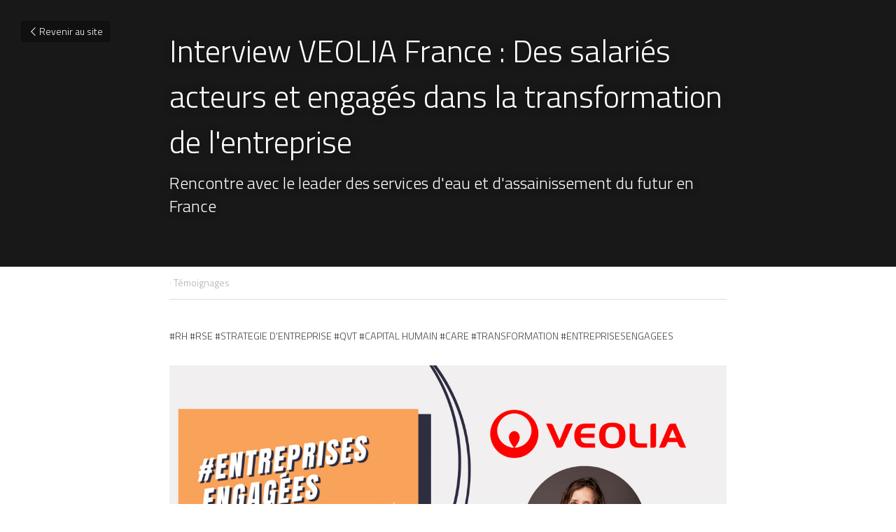

--- FILE ---
content_type: text/html; charset=utf-8
request_url: https://www.sanae.care/blog/veolia-bonnes-pratiques-qvt-rse
body_size: 75888
content:
<!-- Powered by Strikingly.com 4 (1) Jan 14, 2026 at 18:50-->
<!DOCTYPE html>
<html itemscope itemtype='http://schema.org/WebPage' lang='fr' xmlns:og='http://ogp.me/ns#' xmlns='http://www.w3.org/1999/xhtml'>
<head>
<title>Interview VEOLIA France : Des salariés acteurs et engag...</title>
<link href='https://www.sanae.care/blog/veolia-bonnes-pratiques-qvt-rse.amp' rel='amphtml'>
<meta content='text/html; charset=UTF-8' http-equiv='Content-Type'>
<meta content='width=device-width,initial-scale=1.0,user-scalable=yes,minimum-scale=1.0,maximum-scale=3.0' id='viewport' name='viewport'>
<meta content="Découvrez l'Interview de Veolia France : Sa raison d'être, ses bonnes pratiques QVT et managériales, ses enjeux RSE" name='description'>
<meta content='article' property='og:type'>
<meta content="Interview VEOLIA France : Des salariés acteurs et engagés dans la transformation de l'entreprise" property='og:title'>
<meta content='https://www.sanae.care/blog/veolia-bonnes-pratiques-qvt-rse' property='og:url'>
<meta content='https://custom-images.strikinglycdn.com/res/hrscywv4p/image/upload/c_limit,fl_lossy,h_9000,w_1200,f_auto,q_auto,x_845.1612903225806,y_203.93548387096772/1563546/306704_273668.jpeg' property='og:image'>
<meta content="Interview VEOLIA France : Des salariés acteurs et engagés dans la transformation de l'entreprise" property='og:site_name'>
<meta content="Découvrez l'Interview de Veolia France : Sa raison d'être, ses bonnes pratiques QVT et managériales, ses enjeux RSE" property='og:description'>
<meta content="Interview VEOLIA France : Des salariés acteurs et engagés dans la transformation de l'entreprise" itemprop='name'>
<meta content="Découvrez l'Interview de Veolia France : Sa raison d'être, ses bonnes pratiques QVT et managériales, ses enjeux RSE" itemprop='description'>
<meta content='https://custom-images.strikinglycdn.com/res/hrscywv4p/image/upload/c_limit,fl_lossy,h_9000,w_1200,f_auto,q_auto,x_845.1612903225806,y_203.93548387096772/1563546/306704_273668.jpeg' itemprop='image'>
<meta name="csrf-param" content="authenticity_token" />
<meta name="csrf-token" content="vYDT9hjKgbm6uMhHYXN7KxErvm15bfyhmkuEJmorBVyuVps2UGUeMIcmm9cYzWomqsHaQsySXtmkK9gNuIJ8KA==" />
<script>
window.$S={};$S.conf={"SUPPORTED_CURRENCY":[{"code":"AED","symbol":"\u062f.\u0625","decimal":".","thousand":",","precision":2,"name":"dirham des \u00c9mirats arabes unis"},{"code":"AFN","symbol":"\u060b","decimal":".","thousand":",","precision":2,"name":"Afghani afghan"},{"code":"ALL","symbol":"Lek","decimal":",","thousand":".","precision":2,"name":"lek albanais"},{"code":"AMD","symbol":"\u058f","decimal":",","thousand":".","precision":2,"name":"dram arm\u00e9nien"},{"code":"ANG","symbol":"\u0192","decimal":",","thousand":".","precision":2,"name":"florin antillais"},{"code":"AOA","symbol":"Kz","decimal":",","thousand":".","precision":2,"name":"kwanza angolais"},{"code":"ARS","symbol":"$","decimal":",","thousand":".","precision":2,"name":"peso argentin"},{"code":"AUD","symbol":"A$","decimal":".","thousand":" ","precision":2,"name":"Dollar Australien"},{"code":"AWG","symbol":"\u0192","decimal":".","thousand":",","precision":2,"name":"florin arubais"},{"code":"AZN","symbol":"\u20bc","decimal":".","thousand":",","precision":2,"name":"manat az\u00e9ri"},{"code":"BAM","symbol":"KM","decimal":",","thousand":".","precision":2,"name":"mark convertible bosniaque"},{"code":"BBD","symbol":"$","decimal":".","thousand":",","precision":2,"name":"dollar barbadien"},{"code":"BDT","symbol":"Tk","decimal":".","thousand":",","precision":2,"name":"Taka bangladais"},{"code":"BGN","symbol":"\u043b\u0432","decimal":",","thousand":".","precision":2,"name":"lev bulgare"},{"code":"BHD","symbol":"\u062f.\u0628","decimal":".","thousand":",","precision":3,"name":"Dinar bahre\u00efni"},{"code":"BIF","symbol":"FBu","decimal":".","thousand":",","precision":0,"name":"franc burundais"},{"code":"BMD","symbol":"$","decimal":".","thousand":",","precision":2,"name":"dollar bermudien"},{"code":"BND","symbol":"$","decimal":".","thousand":",","precision":2,"name":"dollar brun\u00e9ien"},{"code":"BOB","symbol":"$b","decimal":",","thousand":".","precision":2,"name":"boliviano bolivien"},{"code":"BRL","symbol":"R$","decimal":",","thousand":".","precision":2,"name":"r\u00e9el Br\u00e9silien","format":"%s %v"},{"code":"BSD","symbol":"$","decimal":".","thousand":",","precision":2,"name":"dollar baham\u00e9en"},{"code":"BTN","symbol":"Nu.","decimal":".","thousand":",","precision":2,"name":"Ngultrum bhoutanais"},{"code":"BWP","symbol":"P","decimal":".","thousand":",","precision":2,"name":"pula botswanais"},{"code":"BYN","symbol":"Br","decimal":".","thousand":",","precision":2,"name":"Rouble bi\u00e9lorusse"},{"code":"BZD","symbol":"BZ$","decimal":".","thousand":",","precision":2,"name":"dollar b\u00e9liz\u00e9en"},{"code":"CAD","symbol":"$","decimal":".","thousand":",","precision":2,"name":"Dollar Canadien"},{"code":"CDF","symbol":"FC","decimal":".","thousand":",","precision":2,"name":"franc congolais"},{"code":"CHF","symbol":"CHF","decimal":".","thousand":"'","precision":2,"name":"Franc Suisse","format":"%s %v"},{"code":"CLP","symbol":"$","decimal":"","thousand":".","precision":0,"name":"Peso chilien"},{"code":"CNY","symbol":"\u00a5","decimal":".","thousand":",","precision":2,"name":"Yuan Chinois"},{"code":"CRC","symbol":"\u20a1","decimal":",","thousand":".","precision":2,"name":"col\u00f3n costaricain"},{"code":"CUP","symbol":"$","decimal":".","thousand":",","precision":2,"name":"Peso cubain"},{"code":"CVE","symbol":"$","decimal":".","thousand":",","precision":2,"name":"escudo capverdien"},{"code":"CZK","symbol":"K\u010d","decimal":",","thousand":".","precision":2,"name":"Couronne tch\u00e8que","format":"%v %s"},{"code":"DJF","symbol":"Fdj","decimal":".","thousand":",","precision":0,"name":"franc djiboutien"},{"code":"DKK","symbol":"kr","decimal":".","thousand":",","precision":2,"name":"Couronne danoise","format":"%v %s"},{"code":"DOP","symbol":"RD$","decimal":".","thousand":",","precision":2,"name":"peso dominicain"},{"code":"DZD","symbol":"\u062f\u062c","decimal":",","thousand":".","precision":2,"name":"dinar alg\u00e9rien"},{"code":"EGP","symbol":"E\u00a3","decimal":".","thousand":",","precision":2,"name":"livre \u00e9gyptienne"},{"code":"ERN","symbol":"Nkf","decimal":".","thousand":",","precision":2,"name":"Nakfa \u00e9rythr\u00e9en"},{"code":"ETB","symbol":"Br","decimal":".","thousand":",","precision":2,"name":"birr \u00e9thiopien"},{"code":"EUR","symbol":"\u20ac","decimal":",","thousand":".","precision":2,"name":"Euro","format":"%v %s"},{"code":"FJD","symbol":"$","decimal":".","thousand":",","precision":2,"name":"dollar fidjien"},{"code":"FKP","symbol":"\u00a3","decimal":".","thousand":",","precision":2,"name":"livre des \u00eeles Malouines"},{"code":"GBP","symbol":"\u00a3","decimal":".","thousand":",","precision":2,"name":"Livre Sterling"},{"code":"GEL","symbol":"\u10da","decimal":",","thousand":".","precision":2,"name":"lari g\u00e9orgien"},{"code":"GGP","symbol":"\u00a3","decimal":".","thousand":",","precision":2,"name":"Livre de Guernesey"},{"code":"GHS","symbol":"GH\u20b5","decimal":".","thousand":",","precision":2,"name":"Cedi ghan\u00e9en"},{"code":"GIP","symbol":"\u00a3","decimal":".","thousand":",","precision":2,"name":"livre de Gibraltar"},{"code":"GMD","symbol":"D","decimal":".","thousand":",","precision":2,"name":"dalasi gambien"},{"code":"GNF","symbol":"\u20a3","decimal":".","thousand":",","precision":0,"name":"franc guin\u00e9en"},{"code":"GTQ","symbol":"Q","decimal":".","thousand":",","precision":2,"name":"quetzal guat\u00e9malt\u00e8que"},{"code":"GYD","symbol":"G$","decimal":".","thousand":",","precision":2,"name":"dollar du Guyana"},{"code":"HKD","symbol":"HK$","decimal":".","thousand":",","precision":2,"name":"Dollar de Hong Kong"},{"code":"HNL","symbol":"L","decimal":".","thousand":",","precision":2,"name":"lempira hondurien"},{"code":"HRK","symbol":"kn","decimal":".","thousand":",","precision":2,"name":"kuna croate"},{"code":"HTG","symbol":"G","decimal":".","thousand":",","precision":2,"name":"gourde ha\u00eftienne"},{"code":"HUF","symbol":"Ft","decimal":"","thousand":",","precision":0,"name":"Forint hongrois","format":"%v %s"},{"code":"ILS","symbol":"\u20aa","decimal":".","thousand":",","precision":2,"name":"Nouveau shekel isra\u00e9lien"},{"code":"IMP","symbol":"\u00a3","decimal":".","thousand":",","precision":2,"name":"Livre de l'\u00eele de Man"},{"code":"INR","symbol":"\u20b9","decimal":".","thousand":",","precision":2,"name":"Roupie indienne"},{"code":"IQD","symbol":"\u062f.\u0639","decimal":".","thousand":",","precision":3,"name":"Dinar irakien"},{"code":"IRR","symbol":"\u062a\u0648\u0645\u0627\u0646","decimal":".","thousand":",","precision":2,"name":"Rial iranien"},{"code":"ISK","symbol":"kr","decimal":",","thousand":".","precision":2,"name":"couronne islandaise"},{"code":"JEP","symbol":"\u00a3","decimal":".","thousand":",","precision":2,"name":"Livre de Jersey"},{"code":"JMD","symbol":"J$","decimal":".","thousand":",","precision":2,"name":"Dollar jama\u00efcain"},{"code":"JOD","symbol":"JD","decimal":".","thousand":",","precision":3,"name":"dinar jordanien"},{"code":"JPY","symbol":"\u00a5","decimal":"","thousand":",","precision":0,"name":"Yen Japonais","format":"%s %v"},{"code":"KES","symbol":"KSh","decimal":".","thousand":",","precision":2,"name":"shilling k\u00e9nyan"},{"code":"KGS","symbol":"\u043b\u0432","decimal":",","thousand":".","precision":2,"name":"som kirghize"},{"code":"KHR","symbol":"\u17db","decimal":".","thousand":",","precision":2,"name":"riel cambodgien"},{"code":"KMF","symbol":"CF","decimal":".","thousand":",","precision":0,"name":"franc comorien"},{"code":"KPW","symbol":"\u20a9","decimal":".","thousand":",","precision":2,"name":"Won nord-cor\u00e9en"},{"code":"KRW","symbol":"\uc6d0","decimal":"","thousand":",","precision":0,"name":"Won sud-cor\u00e9en","format":"%v %s"},{"code":"KWD","symbol":"\u062f.\u0643","decimal":".","thousand":",","precision":3,"name":"dinar kowe\u00eftien"},{"code":"KYD","symbol":"CI$","decimal":".","thousand":",","precision":2,"name":"dollar des \u00eeles Ca\u00efmans"},{"code":"KZT","symbol":"\u20b8","decimal":",","thousand":".","precision":2,"name":"tenge kazakh"},{"code":"LBP","symbol":"LL","decimal":".","thousand":",","precision":2,"name":"livre libanaise"},{"code":"LKR","symbol":"\u20a8","decimal":".","thousand":",","precision":2,"name":"roupie srilankaise"},{"code":"LRD","symbol":"LR$","decimal":".","thousand":",","precision":2,"name":"dollar lib\u00e9rien"},{"code":"LSL","symbol":"M","decimal":".","thousand":",","precision":2,"name":"loti lesothan"},{"code":"LYD","symbol":"LD","decimal":".","thousand":",","precision":3,"name":"Dinar libyen"},{"code":"MAD","symbol":"\u062f.\u0645.","decimal":",","thousand":".","precision":2,"name":"dirham marocain"},{"code":"MDL","symbol":"L","decimal":",","thousand":".","precision":2,"name":"leu moldave"},{"code":"MGA","symbol":"Ar","decimal":".","thousand":",","precision":0,"name":"ariary malgache"},{"code":"MKD","symbol":"\u0434\u0435\u043d","decimal":",","thousand":".","precision":2,"name":"denar mac\u00e9donien"},{"code":"MMK","symbol":"Ks","decimal":".","thousand":",","precision":2,"name":"kyat myanmarais"},{"code":"MNT","symbol":"\u20ae","decimal":".","thousand":",","precision":2,"name":"tugrik mongol"},{"code":"MOP","symbol":"MOP$","decimal":".","thousand":",","precision":2,"name":"pataca macanaise"},{"code":"MRO","symbol":"UM","decimal":".","thousand":",","precision":2,"name":"Ouguiya mauritanien"},{"code":"MRU","symbol":"UM","decimal":".","thousand":",","precision":2,"name":"Mauritanian ouguiya"},{"code":"MUR","symbol":"\u20a8","decimal":".","thousand":",","precision":2,"name":"roupie mauricienne"},{"code":"MVR","symbol":"Rf","decimal":".","thousand":",","precision":2,"name":"rufiyaa maldivien"},{"code":"MWK","symbol":"K","decimal":".","thousand":",","precision":2,"name":"kwacha malawite"},{"code":"MXN","symbol":"$","decimal":".","thousand":",","precision":2,"name":"Peso Mexicain"},{"code":"MYR","symbol":"RM","decimal":".","thousand":",","precision":2,"name":"Ringgit malaisien"},{"code":"MZN","symbol":"MT","decimal":",","thousand":".","precision":2,"name":"metical mozambicain"},{"code":"NAD","symbol":"N$","decimal":".","thousand":",","precision":2,"name":"dollar namibien"},{"code":"NGN","symbol":"\u20a6","decimal":".","thousand":",","precision":2,"name":"naira nig\u00e9rian"},{"code":"NIO","symbol":"C$","decimal":".","thousand":",","precision":2,"name":"c\u00f3rdoba oro nicaraguayen"},{"code":"NOK","symbol":"kr","decimal":",","thousand":".","precision":2,"name":"Couronne Norv\u00e9gienne","format":"%v %s"},{"code":"NPR","symbol":"\u20a8","decimal":".","thousand":",","precision":2,"name":"roupie n\u00e9palaise"},{"code":"NZD","symbol":"$","decimal":".","thousand":",","precision":2,"name":"Dollar N\u00e9o-Z\u00e9landais"},{"code":"OMR","symbol":"\u0631.\u0639.","decimal":".","thousand":",","precision":3,"name":"Rial omanais"},{"code":"PAB","symbol":"B\/.","decimal":".","thousand":",","precision":2,"name":"balboa panam\u00e9en"},{"code":"PEN","symbol":"S\/.","decimal":".","thousand":",","precision":2,"name":"Sol p\u00e9ruvien"},{"code":"PGK","symbol":"K","decimal":".","thousand":",","precision":2,"name":"kina papouan-n\u00e9o-guin\u00e9en"},{"code":"PHP","symbol":"\u20b1","decimal":".","thousand":",","precision":2,"name":"Peso philippin"},{"code":"PKR","symbol":"\u20a8","decimal":".","thousand":",","precision":2,"name":"roupie pakistanaise"},{"code":"PLN","symbol":"z\u0142","decimal":",","thousand":" ","precision":2,"name":"Zloty polonais","format":"%v %s"},{"code":"PYG","symbol":"\u20b2","decimal":",","thousand":".","precision":0,"name":"guaran\u00ed paraguayen"},{"code":"QAR","symbol":"\u0631.\u0642","decimal":".","thousand":",","precision":2,"name":"rial qatari"},{"code":"RON","symbol":"lei","decimal":",","thousand":".","precision":2,"name":"leu roumain"},{"code":"RSD","symbol":"\u0434\u0438\u043d","decimal":",","thousand":".","precision":2,"name":"dinar serbe"},{"code":"RUB","symbol":"\u20bd","decimal":",","thousand":".","precision":2,"name":"Rouble russe","format":"%v %s"},{"code":"RWF","symbol":"FRw","decimal":".","thousand":",","precision":0,"name":"franc rwandais"},{"code":"SAR","symbol":"\u0631.\u0633","decimal":".","thousand":",","precision":2,"name":"rial saoudien"},{"code":"SBD","symbol":"SI$","decimal":".","thousand":",","precision":2,"name":"dollar des \u00eeles Salomon"},{"code":"SCR","symbol":"SRe","decimal":".","thousand":",","precision":2,"name":"roupie des Seychelles"},{"code":"SDG","symbol":"SDG","decimal":".","thousand":",","precision":2,"name":"Livre soudanaise"},{"code":"SEK","symbol":"kr","decimal":".","thousand":" ","precision":2,"name":"Couronne Su\u00e9doise","format":"%v %s"},{"code":"SGD","symbol":"S$","decimal":".","thousand":",","precision":2,"name":"Dollar de Singapour"},{"code":"SHP","symbol":"\u00a3","decimal":".","thousand":",","precision":2,"name":"livre de Sainte-H\u00e9l\u00e8ne"},{"code":"SLL","symbol":"Le","decimal":".","thousand":",","precision":2,"name":"leone sierra-l\u00e9onais"},{"code":"SOS","symbol":"S","decimal":".","thousand":",","precision":2,"name":"shilling somalien"},{"code":"SRD","symbol":"$","decimal":",","thousand":".","precision":2,"name":"dollar surinamais"},{"code":"SSP","symbol":"SS\u00a3","decimal":".","thousand":",","precision":2,"name":"Livre sud-soudanaise"},{"code":"STD","symbol":"Db","decimal":".","thousand":",","precision":2,"name":"dobra santom\u00e9en"},{"code":"STN","symbol":"Db","decimal":".","thousand":",","precision":2,"name":"Dobra de S\u00e3o Tom\u00e9 et Pr\u00edncipe"},{"code":"SYP","symbol":"LS","decimal":".","thousand":",","precision":2,"name":"Syrian pound"},{"code":"SZL","symbol":"E","decimal":".","thousand":",","precision":2,"name":"lilangeni swazi"},{"code":"THB","symbol":"\u0e3f","decimal":".","thousand":",","precision":2,"name":"Baht Tha\u00eflandais"},{"code":"TJS","symbol":"SM","decimal":".","thousand":",","precision":2,"name":"somoni tadjik"},{"code":"TMT","symbol":"T","decimal":".","thousand":",","precision":2,"name":"Manat du turkm\u00e9nistan"},{"code":"TND","symbol":"\u062f.\u062a","decimal":".","thousand":",","precision":3,"name":"Dinar tunisien"},{"code":"TOP","symbol":"T$","decimal":".","thousand":",","precision":2,"name":"pa\u2019anga tongan"},{"code":"TRY","symbol":"\u20ba","decimal":".","thousand":",","precision":2,"name":"livre turque"},{"code":"TTD","symbol":"TT$","decimal":".","thousand":",","precision":2,"name":"dollar trinidadien"},{"code":"TWD","symbol":"NT$","decimal":"","thousand":",","precision":0,"name":"Nouveau Dollar Taiwan"},{"code":"TZS","symbol":"Tsh","decimal":".","thousand":",","precision":2,"name":"shilling tanzanien"},{"code":"UAH","symbol":"\u20b4","decimal":".","thousand":",","precision":2,"name":"hryvnia ukrainienne"},{"code":"UGX","symbol":"USh","decimal":".","thousand":",","precision":2,"name":"shilling ougandais"},{"code":"USD","symbol":"$","decimal":".","thousand":",","precision":2,"name":"Dollar Am\u00e9ricain"},{"code":"UYU","symbol":"$U","decimal":",","thousand":".","precision":2,"name":"peso uruguayen"},{"code":"UZS","symbol":"\u043b\u0432","decimal":",","thousand":".","precision":2,"name":"sum ouzbek"},{"code":"VES","symbol":"Bs.S.","decimal":".","thousand":",","precision":2,"name":"Bol\u00edvar v\u00e9n\u00e9zu\u00e9lien soberano"},{"code":"VUV","symbol":"VT","decimal":".","thousand":",","precision":0,"name":"vatu vanuatuan"},{"code":"WST","symbol":"WS$","decimal":".","thousand":",","precision":2,"name":"tala samoan"},{"code":"XAF","symbol":"FCFA","decimal":".","thousand":",","precision":0,"name":"franc CFA (BEAC)"},{"code":"XCD","symbol":"EC$","decimal":".","thousand":",","precision":2,"name":"dollar des Cara\u00efbes orientales"},{"code":"XDR","symbol":"SDR","decimal":".","thousand":"","precision":0,"name":"Droits de tirage sp\u00e9ciaux"},{"code":"XOF","symbol":"CFA","decimal":".","thousand":",","precision":0,"name":"franc CFA (BCEAO)"},{"code":"XPF","symbol":"\u20a3","decimal":".","thousand":",","precision":0,"name":"franc CFP"},{"code":"YER","symbol":"\u0631.\u064a","decimal":".","thousand":",","precision":2,"name":"rial y\u00e9m\u00e9nite"},{"code":"ZAR","symbol":"R","decimal":".","thousand":",","precision":2,"name":"Rand sud-africain"},{"code":"ZMW","symbol":"K","decimal":",","thousand":".","precision":2,"name":"kwacha zambien"},{"code":"IDR","symbol":"Rp ","decimal":"","thousand":".","precision":0,"name":"Rupiah indon\u00e9sien"},{"code":"VND","symbol":"\u20ab","decimal":"","thousand":".","precision":0,"name":"Dong vietnamien","format":"%v%s"},{"code":"LAK","symbol":"\u20ad","decimal":".","thousand":",","precision":2,"name":"kip loatien"},{"code":"COP","symbol":"$","decimal":".","thousand":",","precision":0,"name":"Peso colombien"}],"keenio_collection":"strikingly_pageviews","keenio_pbs_impression_collection":"strikingly_pbs_impression","keenio_pbs_conversion_collection":"strikingly_pbs_conversion","keenio_pageservice_imageshare_collection":"strikingly_pageservice_imageshare","keenio_page_socialshare_collection":"strikingly_page_socialshare","keenio_page_framing_collection":"strikingly_page_framing","keenio_file_download_collection":"strikingly_file_download","is_google_analytics_enabled":true,"gdpr_compliance_feature":true,"is_strikingly_analytics_enabled":true,"baidu_xzh_json":null,"isBlog":true};$S.globalConf={"premium_apps":["HtmlApp","EcwidApp","MailChimpApp","CeleryApp","LocuApp"],"environment":"production","env":"production","host_suffix":"strikingly.com","asset_url":"https:\/\/static-assets.strikinglycdn.com","support_url":"http:\/\/support.strikingly.com","sxl_font_api_url":"https:\/\/static-fonts-css.strikinglycdn.com","locale":"fr","enable_live_chat":true,"s_in_china":false,"browser_locale":null,"is_sxl":false,"is_rtl":false,"google":{"recaptcha_v2_client_key":"6LeRypQbAAAAAGgaIHIak2L7UaH4Mm3iS6Tpp7vY","recaptcha_v2_invisible_client_key":"6LdmtBYdAAAAAJmE1hETf4IHoUqXQaFuJxZPO8tW"},"hcaptcha":{"hcaptcha_checkbox_key":"cd7ccab0-57ca-49aa-98ac-db26473a942a","hcaptcha_invisible_key":"65400c5a-c122-4648-971c-9f7e931cd872"},"user_image_cdn":{"qn":"\/\/user-assets.sxlcdn.com","s":"\/\/custom-images.strikinglycdn.com"},"user_image_private_cdn":{"qn":null},"rollout":{"crm_livechat":true,"google_invisible_recaptcha":true,"enabled_hcaptcha":true,"nav_2021":true,"nav_2021_off":false,"nav_2023":true,"new_blog_layout":true,"pbs_i18n":true},"GROWINGIO_API_KEY":null,"BAIDU_API_KEY":null,"SEGMENTIO_API_KEY":"eb3txa37hi","FACEBOOK_APP_ID":"138736959550286","WECHAT_APP_ID":null,"KEEN_IO_PROJECT_ID":"5317e03605cd66236a000002","KEEN_IO_WRITE_KEY":"[base64]","CLOUDINARY_CLOUD_NAME":"hrscywv4p","CLOUDINARY_PRESET":"oxbxiyxl","BUGSNAG_FE_API_KEY":"","BUGSNAG_FE_JS_RELEASE_STAGE":"production","WEB_PUSH_PUB_KEY":"BDKuVD3CPl9FsdF_P7eYJg1i-siryCIDQRcOhTu2zMMFbNrXaugVggo_7vy5OHPYTVaXkLBWv8PUPdduzaKq8xE="};$S.miniProgramAppType=null;$S.blogPostData={"blogPostMeta":{"id":12924064,"state":"published","pinned":false,"notified":false,"createdAt":"2021-04-14T04:45:00.396-07:00","publishedAt":"2021-04-14T07:11:10.137-07:00","publicUrl":"https:\/\/www.sanae.care\/blog\/veolia-bonnes-pratiques-qvt-rse","customSlug":"veolia-bonnes-pratiques-qvt-rse","editCount":374,"publishedEditCount":0,"mode":"show","role":null,"reviewState":null,"needReview":false,"censorshipResult":null,"reviewUpdatedAt":null,"scheduledPublishAt":null,"scheduledPublishAtUtcTime":null,"scheduledTimeZone":null,"postedToWechat":false,"tags":["Témoignages"],"categories":[{"id":34979,"name":"T\u00e9moignages"}],"socialMediaConfig":{"url":"https:\/\/www.sanae.care\/blog\/veolia-bonnes-pratiques-qvt-rse","title":"Interview VEOLIA France : Des salari\u00e9s acteurs et engag\u00e9s dans la transformation de l'entreprise","image":"https:\/\/custom-images.strikinglycdn.com\/res\/hrscywv4p\/image\/upload\/c_limit,fl_lossy,h_9000,w_1200,f_auto,q_auto,x_845.1612903225806,y_203.93548387096772\/1563546\/306704_273668.jpeg","description":"#RH #RSE #STRATEGIE D'ENTREPRISE #QVT #CAPITAL HUMAIN #CARE #TRANSFORMATION #ENTREPRISESENGAGEES En France, l\u2019eau potable est disponible partout, \u00e0 tout moment. Pour autant, l\u2019acc\u00e8s \u00e0 l\u2019eau potable repr\u00e9sente une difficult\u00e9 quotidienne pour pr\u00e8s d\u2019un tiers des habitants de la plan\u00e8te. La prot\u00e9ger...","fbAppId":"138736959550286"},"nextBlogPostTitle":"Interview du groupe HandiShare : un mod\u00e8le d'entreprise \u00e0 la croissance raisonn\u00e9e","nextBlogPostRelativeUrl":"\/blog\/interview-handishare-demarche-rse","nextBlogPostId":15001494,"prevBlogPostTitle":"Interview de l\u2019enseigne O2 Care Services : leader des services \u00e0 domicile en France depuis 1996","prevBlogPostRelativeUrl":"\/blog\/interview-qvt-bonnes-pratiques-o2-care-services","prevBlogPostId":11439785},"pageMeta":{"blogSettings":{"previewLayout":1,"mailchimpCode":null,"hasSubscriptionCode":false,"hasSubscriptionCodeBefore":null,"showMorePostsWith":null,"usedDisqusCommentsBefore":null,"showRss":true,"showMip":null,"enableComments":true,"lastReadCommentsAt":null,"showAmp":true,"reviewNumber":null,"commentsRequireApproval":true,"showSubscriptionForm":true,"showSubscriptionsTab":true,"headerCustomCode":"","footerCustomCode":"","shortcuts":[],"shortcutsOrder":{},"banner":[],"previewNumber":null,"wechatMomentEnabled":null,"category_order":{"360":0,"29065":1,"34979":2,"35989":4,"213816":6},"showNav":null,"hideNewBlogTips":true,"positiveOrder":true},"isPro":true,"isV4":true,"forcedLocale":"fr","userId":1563546,"membership":"pro","theme":{"id":54,"css_file":"themes/sleek/main","color_list":"","created_at":"2014-06-16T03:34:39.662-07:00","updated_at":"2018-04-10T19:58:56.122-07:00","display_name":"Sleek","default_slide_list":"269,277,273,278,267,268,276,270,280,279,271","navbar_file":"sleek/navbar","footer_file":"sleek/footer","name":"sleek","thumb_image":"themes/sleek/sleek-select.png","use_background_image":false,"demo_page_id":null,"type_mask":1,"data_page_id":null,"is_new":false,"priority":0,"header_file":"sleek/header","data":"{\"menu\":{\"type\":\"Menu\",\"components\":{\"image1\":{\"type\":\"Image\",\"image_type\":\"large\",\"url\":\"/images/themes/sleek/logo.png\"},\"text1\":{\"type\":\"RichText\",\"value\":\"Title Text\",\"text_type\":\"title\"},\"text2\":{\"type\":\"RichText\",\"value\":\"Title Text\",\"text_type\":\"heading\"},\"text3\":{\"type\":\"RichText\",\"value\":\"Lorem ipsum dolor sit amet, consectetuer adipiscing elit\",\"text_type\":\"body\"},\"button1\":{\"name\":\"button\",\"type\":\"Button\",\"text\":\"BUY NOW\",\"url\":\"http://strikingly.com\",\"target\":\"\"}}}}","name_with_v4_fallback":"sleek"},"permalink":"site-1563546-7911-6356","subscriptionPlan":"pro_yearly","subscriptionPeriod":"yearly","isOnTrial":false,"customColors":{"type":"CustomColors","id":"f_f745fd48-9037-4cb8-a0db-f4c5b007ca28","active":true,"highlight1":"#f9a25a","highlight2":"#403c56"},"animations":{"type":"Animations","id":"f_94b9120f-2ed2-40e4-9175-e81d9c3d55fb","defaultValue":null,"page_scroll":"slide_in","background":"parallax","image_link_hover":"zoom_in"},"s5Theme":{"type":"Theme","id":"f_d33a585c-e492-4596-9e1b-7f38fffc6b45","version":"11","nav":{"type":"NavTheme","id":"f_fd7c50a8-8af8-4bc7-bead-053ae61d4764","name":"topBar","layout":"a","padding":"medium","sidebarWidth":"small","topContentWidth":"full","horizontalContentAlignment":"left","verticalContentAlignment":"top","fontSize":"medium","backgroundColor1":"#dddddd","highlightColor":null,"presetColorName":"transparent","itemColor":"","itemSpacing":"compact","dropShadow":"no","socialMediaListType":"link","isTransparent":true,"isSticky":true,"showSocialMedia":false,"highlight":{"blockBackgroundColor":"#999999","blockTextColor":"#ffffff","blockBackgroundColorSettings":{"id":"155a7df5-df02-45f4-a068-2a6920b5fe40","default":"#999999","preIndex":null,"type":"default"},"blockTextColorSettings":{"id":"4c35be55-2c18-4f8b-ad89-f96af1216e39","default":"#ffffff","preIndex":null,"type":"default"},"blockShape":"pill","textColor":"#999999","textColorSettings":{"id":"8f503687-6340-483e-bbbe-1b9f60fb9273","default":"#999999","preIndex":null,"type":"default"},"type":"underline","id":"f_228166ff-6d96-4bcf-acfa-0152dc34346c"},"border":{"enable":false,"borderColor":"#000","position":"bottom","thickness":"small"},"socialMedia":[],"socialMediaButtonList":[{"type":"Facebook","id":"df3e29c8-9a11-11f0-82e3-433412c0c2be","url":"","link_url":"","share_text":"","show_button":false},{"type":"Twitter","id":"df3e29c9-9a11-11f0-82e3-433412c0c2be","url":"","link_url":"","share_text":"","show_button":false},{"type":"LinkedIn","id":"df3e29ca-9a11-11f0-82e3-433412c0c2be","url":"","link_url":"","share_text":"","show_button":false},{"type":"Pinterest","id":"df3e29cb-9a11-11f0-82e3-433412c0c2be","url":"","link_url":"","share_text":"","show_button":false}],"socialMediaContactList":[{"type":"SocialMediaPhone","id":"df3e29ce-9a11-11f0-82e3-433412c0c2be","defaultValue":"","className":"fas fa-phone-alt"},{"type":"SocialMediaEmail","id":"df3e29cf-9a11-11f0-82e3-433412c0c2be","defaultValue":"","className":"fas fa-envelope"}],"backgroundColorSettings":{"id":"5fbb84b5-8639-4c18-9755-5f63718b14e0","default":"#dddddd","preIndex":null,"type":"default"},"highlightColorSettings":{"id":"c7172a19-549f-4272-b18b-fbddb690da25","default":"","preIndex":null,"type":"custom"},"itemColorSettings":{"id":"ff2865f5-bae0-4ed8-b444-274ce38daa07","default":"","preIndex":null,"type":"custom"}},"section":{"type":"SectionTheme","id":"f_d0424b25-d7b2-48f6-9024-ade4c781d5b4","padding":"normal","contentWidth":"full","contentAlignment":"center","baseFontSize":null,"titleFontSize":null,"subtitleFontSize":null,"itemTitleFontSize":null,"itemSubtitleFontSize":null,"textHighlightColor":null,"baseColor":null,"titleColor":null,"subtitleColor":null,"itemTitleColor":null,"itemSubtitleColor":null,"textHighlightSelection":{"type":"TextHighlightSelection","id":"f_6b3d8ad6-e882-45fa-966c-a41e05ba247b","title":false,"subtitle":true,"itemTitle":false,"itemSubtitle":true}},"firstSection":{"type":"FirstSectionTheme","id":"f_ed8663e1-e3e7-41ee-a79c-1a94365ec713","height":"normal","shape":"none"},"button":{"type":"ButtonTheme","id":"f_895f04a6-8b55-426d-b883-1c7ffeabc1dd","backgroundColor":"#000000","shape":"square","fill":"solid"}},"id":12510719,"headingFont":"barlow","titleFont":"bad script","bodyFont":"barlow","usedWebFontsNormalized":"Bad+Script:regular|Barlow:100,100italic,200,200italic,300,300italic,regular,italic,500,500italic,600,600italic,700,700italic,800,800italic,900,900italic|Titillium+Web:300,700,300italic,700italic","showAmp":true,"subscribersCount":2,"templateVariation":"white","showStrikinglyLogo":false,"multiPage":true,"sectionLayout":"three-landscape-none-none","siteName":"Sana\u00e9 I Conseil et Formation en Qualit\u00e9 de Vie au Travail (QVT) et \u00e9panouissement professionnel","siteRollouts":{"custom_code":true,"pro_sections":true,"pro_apps":true,"new_settings_dialog_feature":true,"google_analytics":true,"strikingly_analytics":true,"sections_name_sync":true,"popup":null,"custom_form":false,"membership_feature":false,"disable_google_invisible_recaptcha":false,"custom_ads":true},"pageCustomDomain":"www.sanae.care","pagePublicUrl":"https:\/\/www.sanae.care\/","googleAnalyticsTracker":"","googleAnalyticsType":"universal","facebookPixelId":"","gaTrackingId":"UA-25124444-6","errorceptionKey":"\"518ac810441fb4b7180002fa\"","keenioProjectId":"5317e03605cd66236a000002","keenioWriteKey":"[base64]","wechatMpAccountId":null,"blogSubscriptionUrl":"\/show_iframe_component\/2584840","chatSettings":null,"showNav":null,"hideNewBlogTips":true,"connectedSites":[],"enableFixedTextColor":true,"enableFixedTextColorRemaining":true,"enableFixedTextColorHasBgColor":false,"enableFixedGallerySectionRtlStyle":false,"enableFixedNavHorizontalAlign":false,"enableSectionSmartBinding":false,"enableFixedSectionContentStyle20251020":false,"enableNewLumaVersion":true,"enableFixedNavSpecialLogicColor":true},"content":{"type":"Blog.BlogData","id":"f_272d52bb-dc14-45fa-89a4-71234fca7bd6","defaultValue":null,"showComments":true,"showShareButtons":null,"header":{"type":"Blog.Header","id":"f_2b4ad4fb-9c4b-4a6c-8b63-05bd980f314a","defaultValue":null,"title":{"type":"Blog.Text","id":"f_b9411d9f-657c-4bca-88a9-455ad6efbc05","defaultValue":false,"value":"\u003cp\u003eInterview VEOLIA France : Des salari\u00e9s acteurs et engag\u00e9s dans la transformation de l'entreprise\u003c\/p\u003e","backupValue":null,"version":1},"subTitle":{"type":"Blog.Text","id":"f_14a5fa42-a896-42bf-8c7e-60a675ffb6a7","defaultValue":false,"value":"\u003cp\u003eRencontre avec le leader des services d'eau et d'assainissement du futur en France\u003c\/p\u003e","backupValue":null,"version":1},"backgroundImage":{"type":"Blog.BackgroundImage","id":"f_8c065193-3828-4c33-81b5-25ec3b29e1d2","defaultValue":false,"url":"!","textColor":"overlay","backgroundVariation":null,"sizing":"cover","userClassName":null,"linkUrl":null,"linkTarget":null,"videoUrl":null,"videoHtml":"","storageKey":"1563546\/306704_273668","storage":"s","format":"jpeg","h":795,"w":2000,"s":3476265,"useImage":true,"noCompression":null,"focus":{"x":845.1612903225806,"y":"203.93548387096772"},"backgroundColor":{},"linkInputEnabled":null,"descriptionInputEnabled":null}},"footer":{"type":"Blog.Footer","id":"f_344f069f-f52c-472d-8861-44c65c177be4","defaultValue":null,"comment":{"type":"Blog.Comment","id":"f_b7dc7b65-bad9-4e60-b86c-2fd1ececd506","defaultValue":null,"shortName":""},"shareButtons":{"type":"Blog.ShareButtons","id":"f_3d30c1a8-3921-4743-9e9e-37369864e3dc","defaultValue":false,"list_type":"link","button_list":[{"type":"Facebook","id":"f_3cbf21cc-0fff-4bc0-bc2e-f7ee1309226f","defaultValue":null,"url":"","link_url":null,"share_text":null,"app_id":null,"show_button":true},{"type":"LinkedIn","id":"f_0e50a453-a8d0-4048-a80c-19b7ad70f9a9","defaultValue":null,"url":"","link_url":null,"share_text":null,"show_button":true},{"type":"GPlus","id":"f_90b69552-d81d-41d9-b225-fa0e62e2a191","defaultValue":null,"url":"","link_url":null,"share_text":null,"show_button":true},{"type":"Twitter","id":"f_ebc67afa-f2c2-4e0c-92bb-8ee413d5c6dc","defaultValue":null,"url":"","link_url":null,"share_text":null,"show_button":true},{"type":"Pinterest","id":"f_07d57e40-8b02-42eb-a057-896cc20787a1","defaultValue":null,"url":"","link_url":null,"share_text":null,"show_button":false}]}},"sections":[{"type":"Blog.Section","id":"f_f5037314-b5ea-443d-b44c-cee3f57cadc7","defaultValue":null,"component":{"type":"RichText","id":"f_6eda0de4-a18f-4c3b-9d4c-1338d9126fb2","defaultValue":false,"value":"\u003cp style=\"font-size: 80%;\"\u003e#RH #RSE #STRATEGIE D'ENTREPRISE #QVT #CAPITAL HUMAIN #CARE #TRANSFORMATION #ENTREPRISESENGAGEES\u003c\/p\u003e","backupValue":null,"version":1}},{"type":"Blog.Section","id":"f_5e3a932c-c92f-4c4c-9bd5-33e4bea266d5","defaultValue":null,"component":{"type":"Image","id":"f_94587a74-20af-4465-96fb-c4c96668bae3","defaultValue":null,"link_url":"","thumb_url":"!","url":"!","caption":"","description":"","storageKey":"1563546\/853467_175571","storage":"s","storagePrefix":null,"format":"png","h":675,"w":1200,"s":475207,"new_target":true,"noCompression":null,"cropMode":null,"focus":{}}},{"type":"Blog.Section","id":"f_073cbc34-5a1e-4537-bb3c-1f4167502cbe","defaultValue":null,"component":{"type":"RichText","id":"f_c1b5d49d-4b96-4417-abbb-bc657add089f","defaultValue":false,"value":"\u003cp style=\"text-align: justify;\"\u003eEn France, l\u2019eau potable est disponible partout, \u00e0 tout moment. Pour autant, l\u2019acc\u00e8s \u00e0 l\u2019eau potable repr\u00e9sente une difficult\u00e9 quotidienne pour pr\u00e8s d\u2019un tiers des habitants de la plan\u00e8te. La prot\u00e9ger et la rendre accessible au plus grand nombre est la mission quotidienne des\u003cstrong\u003e 12 000 collaborateurs et collaboratrices\u003c\/strong\u003e de Veolia France signataires du \u003cstrong\u003e\u201cserment d'hydocrate\"\u003c\/strong\u003e.\u003c\/p\u003e","backupValue":null,"version":1}},{"type":"Blog.Section","id":"f_5c3d69a3-8e48-42a6-beb5-eb4eed9d763a","defaultValue":null,"component":{"type":"RichText","id":"f_c2b02ff0-21ed-4072-a5ef-80ca8c9c1383","defaultValue":false,"value":"\u003cp style=\"text-align: justify;\"\u003eLa vision du groupe est de donner acc\u00e8s \u00e0 tous \u00e0 une eau et un assainissement de qualit\u00e9, s\u2019int\u00e9grant aux \u003cstrong\u003eenjeux d\u2019\u00e9cologie humaine et d\u2019am\u00e9nagement des territoires.\u003c\/strong\u003e Veolia porte des valeurs de \u003cstrong\u003esolidarit\u00e9\u003c\/strong\u003e, de \u003cstrong\u003eresponsabilit\u00e9\u003c\/strong\u003e, d\u2019\u003cstrong\u003einnovation\u003c\/strong\u003e et de \u003cstrong\u003erespect\u003c\/strong\u003e au service d\u2019une ambition affirm\u00e9e : \u003cem\u003e\u00eatre l\u2019entreprise de r\u00e9f\u00e9rence pour la transformation \u00e9cologique.\u003c\/em\u003e\u003c\/p\u003e","backupValue":null,"version":1}},{"type":"Blog.Section","id":"f_4038b09e-663f-4463-a9ce-d1b170504bdc","defaultValue":null,"component":{"type":"RichText","id":"f_44897b6f-41ca-4bd6-a120-c7f6844cd730","defaultValue":false,"value":"\u003cp style=\"text-align: justify;\"\u003eEn 2021, Veolia Eau partage son \u003cstrong\u003enouveau projet strat\u00e9gique\u003c\/strong\u003e pour les trois prochaines ann\u00e9es : \u003cstrong\u003eImpact Eau France\u003c\/strong\u003e. Un projet de transformation d'entreprise pla\u00e7ant l\u2019\u003cstrong\u003e\u00e9coute \u003c\/strong\u003ede toutes ses parties prenantes et l\u2019application d\u2019un \u003cstrong\u003emanagement moderne\u003c\/strong\u003e au c\u0153ur de sa strat\u00e9gie.\u003c\/p\u003e","backupValue":null,"version":1}},{"type":"Blog.Section","id":"f_e0671a0d-b055-40ed-916d-450e8a441b1c","defaultValue":null,"component":{"type":"RichText","id":"f_e18923b5-1903-4147-bfc0-ff885f18fe5a","defaultValue":false,"value":"\u003cp\u003e\u003cem\u003eRencontre avec Yolande AZZOUT, Directrice Consommateurs pour l\u2019activit\u00e9 Eau de la r\u00e9gion Centre Est, activement engag\u00e9e dans la promotion de la mixit\u00e9 et de la diversit\u00e9 chez Veolia, et Sponsor RSE, Innovation et Transformation.\u003c\/em\u003e\u003c\/p\u003e","backupValue":null,"version":1}},{"type":"Blog.Section","id":"f_c4768503-4e3a-447f-b5c2-3d84c2b7b2ba","defaultValue":null,"component":{"type":"Separator","id":"f_15131522-cc56-4bdc-926a-3203476603d9","defaultValue":null,"value":null}},{"type":"Blog.Section","id":"f_09d26090-4e49-4282-b042-139d9789fbf0","defaultValue":null,"component":{"type":"Blog.Title","id":"f_72243e53-f280-463d-83d4-feb32b306b87","defaultValue":false,"value":"\u003cp style=\"font-size: 80%;\"\u003e\u003cspan class=\"#(className)\" style=\"color:#ffa64d;\"\u003eBonjour Yolande, pourriez-vous vous pr\u00e9senter en quelques mots pour nos lecteurs ?\u003c\/span\u003e\u003c\/p\u003e","backupValue":null,"version":1}},{"type":"Blog.Section","id":"f_b1fb964f-d747-4f81-a995-14bfdde1f344","defaultValue":null,"component":{"type":"RichText","id":"f_a4465472-9435-490a-b951-a9e0664f202e","defaultValue":false,"value":"\u003cp style=\"text-align: justify;\"\u003e\u003cstrong\u003eYolande Azzout \u003c\/strong\u003e: Je suis \u003cstrong\u003eDirectrice Consommateurs pour l\u2019activit\u00e9 Eau de Veolia\u003c\/strong\u003e sur la r\u00e9gion Centre-Est. Apr\u00e8s un dipl\u00f4me d\u2019ing\u00e9nieur de l\u2019INSA Lyon, j\u2019ai int\u00e9gr\u00e9 Veolia rapidement o\u00f9 j\u2019ai pu y exercer une dizaine de postes diff\u00e9rents : responsable d\u2019agence, responsable d\u2019approvisionnement, ing\u00e9nieure en bureau d\u2019\u00e9tudes ou encore responsable de services autour de la communication, de l'informatique ou de la logistique. Au cours des 20 derni\u00e8res ann\u00e9es au sein du groupe, j\u2019ai pu manager des \u00e9quipes jusqu'\u00e0 quarante personnes, qu\u2019elles soient sur un m\u00eame site ou r\u00e9parties sur diff\u00e9rents sites en France.\u003c\/p\u003e","backupValue":null,"version":1}},{"type":"Blog.Section","id":"f_f491b893-cccc-4f98-9bdd-4812f504318c","defaultValue":null,"component":{"type":"RichText","id":"f_15796324-2753-445f-a3a1-bdc579ed6526","defaultValue":false,"value":"\u003cp style=\"text-align: justify;\"\u003e\u003cstrong\u003eNotre m\u00e9tier chez Veolia est de distribuer l\u2019eau et de la traiter.\u003c\/strong\u003e Au quotidien, mon r\u00f4le est de m\u2019assurer que la personne qui va consommer l\u2019eau est la plus justement factur\u00e9e, d\u2019accompagner les personnes \u00e0 trouver le meilleur moyen de g\u00e9rer cette facture et de les aider \u00e0 optimiser leur budget tout en faisant un geste pour la plan\u00e8te.\u003c\/p\u003e","backupValue":null,"version":1}},{"type":"Blog.Section","id":"f_50effd37-0457-4dcd-9bab-80a321585790","defaultValue":null,"component":{"type":"Blog.Quote","id":"f_f6e82a38-87aa-4492-b64d-53428df1b441","defaultValue":false,"value":"\u003cp\u003e\u003cem\u003eLes sujets d'engagement collaborateur et de qualit\u00e9 de vie au travail me concernent et m\u2019impactent directement en tant que manager\u003c\/em\u003e\u003c\/p\u003e","backupValue":null,"version":1}},{"type":"Blog.Section","id":"f_5dfb3850-2272-4a5b-9db4-fb8795e0a6ca","defaultValue":null,"component":{"type":"RichText","id":"f_aa4e299a-71a7-43e2-9c13-36cee9c8f490","defaultValue":false,"value":"\u003cp style=\"text-align: justify;\"\u003ePetit \u00e0 petit, j\u2019ai pu m'int\u00e9resser et comprendre ce qu\u2019\u00e9tait la \u003cstrong\u003eResponsabilit\u00e9 Soci\u00e9tale des Entreprises (RSE)\u003c\/strong\u003e. Ce sont diff\u00e9rentes situations de management qui m\u2019ont fait prendre conscience de la n\u00e9cessit\u00e9 d\u2019\u003cstrong\u003eengager les \u00e9quipes\u003c\/strong\u003e pour faire en sorte qu\u2019elles se sentent bien, qu\u2019elles participent \u00e0 la \u003cstrong\u003ebonne ambiance de travail\u003c\/strong\u003e et qu\u2019elles soient \u003cstrong\u003eforce de proposition\u003c\/strong\u003e dans des projets ou lors de r\u00e9solution de probl\u00e8mes. J\u2019ai compris que c\u2019est aussi \u00e0 l\u2019entreprise de proposer des solutions en ce sens. Je suis donc devenue tr\u00e8s sensible \u00e0 ces sujets, \u00e0 la fois en tant que manager mais aussi en tant que coll\u00e8gue.\u003c\/p\u003e","backupValue":null,"version":1}},{"type":"Blog.Section","id":"f_b4573d72-d3c4-439c-a224-d201e7a6b4df","defaultValue":null,"component":{"type":"RichText","id":"f_23358ca3-32c7-4f04-8580-233742bd1349","defaultValue":false,"value":"\u003cp style=\"text-align: justify;\"\u003eAujourd\u2019hui, je fais partie des \u003cstrong\u003e300 Sponsors nationaux Veolia\u003c\/strong\u003e qui accompagnent mon entreprise \u00e0 \u003cstrong\u003epoursuivre sa transformation manag\u00e9riale \u003c\/strong\u003eet \u00e0 \u003cstrong\u003eacc\u00e9l\u00e9rer sa transformation verte et inclusive.\u003c\/strong\u003e Nous sommes 55 \u00e0 \u00e9chelle Auvergne-Rh\u00f4ne-Alpes Bourgogne.\u003c\/p\u003e","backupValue":null,"version":1}},{"type":"Blog.Section","id":"f_ce2c6a0f-ed8d-41e1-8f71-2bfc925f9803","defaultValue":null,"component":{"type":"Blog.Title","id":"f_7a56e4be-9895-4c42-8e1a-66ef48b4d171","defaultValue":false,"value":"\u003cp style=\"font-size: 80%;\"\u003e\u003cspan class=\"#(className)\" style=\"color:#ffa64d;\"\u003eSelon vous, d\u2019o\u00f9 provient la sensibilit\u00e9 du groupe Veolia \u00e0 la RSE et notamment au d\u00e9veloppement du capital humain ?\u003c\/span\u003e\u003c\/p\u003e","backupValue":null,"version":1}},{"type":"Blog.Section","id":"f_d92ed2fd-369b-4fc5-b29e-d646a32201d7","defaultValue":null,"component":{"type":"RichText","id":"f_f85d9088-4d00-4d80-934f-9dcd46ab1dec","defaultValue":false,"value":"\u003cp style=\"text-align: justify;\"\u003eCe qui est s\u00fbr, c'est que \u003cstrong\u003el\u2019implication sur ces sujets s\u2019est de plus en plus intensifi\u00e9e avec le temps\u003c\/strong\u003e. Pour parler de ma propre exp\u00e9rience, j'ai eu la chance de travailler avec la \u003cu\u003e\u003ca target=\"_blank\" href=\"https:\/\/www.fondation.veolia.com\/fr\"\u003e\u003cspan class=\"#(className)\" style=\"color:#59577a;\"\u003e\u003cstrong\u003eFondation de Veolia\u003c\/strong\u003e\u003c\/span\u003e\u003c\/a\u003e\u003c\/u\u003e d\u00e8s mes d\u00e9buts au sein du groupe. Par le biais de cette fondation, j\u2019ai d\u00e9couvert que j\u2019avais rejoint une entreprise qui accompagnait activement des projets associatifs.\u003c\/p\u003e","backupValue":null,"version":1}},{"type":"Blog.Section","id":"f_f89d8751-a82a-43d9-9fcd-72350fa45c7a","defaultValue":null,"component":{"type":"RichText","id":"f_47f6ba7a-440a-4d1d-aac4-0fb935dc0884","defaultValue":false,"value":"\u003cp style=\"text-align: justify;\"\u003eIl faut savoir que Veolia, anciennement la Compagnie G\u00e9n\u00e9rale des Eaux, est une entit\u00e9 qui est n\u00e9e \u00e0 Saint-Clair \u00e0 Lyon, o\u00f9 il y a encore des installations historiques. La premi\u00e8re fois que j\u2019ai visit\u00e9 ce site, j\u2019ai rencontr\u00e9 des coll\u00e8gues qui s'occupaient de la \u003cstrong\u003egestion du site m\u00eame en dehors de leur temps de travail\u003c\/strong\u003e. G\u00e9rer un site historique ne fait pas partie de nos missions en tant que salari\u00e9. Quand\u003cstrong\u003e j\u2019ai vu des coll\u00e8gues avec plus d\u2019anciennet\u00e9 que moi et passionn\u00e9s \u003c\/strong\u003epar ces sujets, je me suis tout de suite dit \u201c\u003cem\u003eCe n\u2019est pas qu\u2019une question de travail ici, il y a d\u2019autres choses autour, des choses avec du sens\u003c\/em\u003e\u201d.\u003c\/p\u003e","backupValue":null,"version":1}},{"type":"Blog.Section","id":"f_65185fc2-a709-4cb2-a3e9-787162aa896f","defaultValue":null,"component":{"type":"RichText","id":"f_85637658-7fc7-453d-94a3-4a32b0a865ca","defaultValue":false,"value":"\u003cp style=\"text-align: justify;\"\u003eJ'ai pilot\u00e9 un service o\u00f9 l\u2019on devait promouvoir l'eau du robinet, sujet en lien avec les enjeux de RSE. On travaillait avec des associations comme la Fondation Entreprise-R\u00e9ussite Scolaire, les P\u00e9niches du Val de Rh\u00f4ne, et plein d'autres. J'ai go\u00fbt\u00e9 \u00e0 \u00e7a, et depuis, \u00e7a ne m'a pas quitt\u00e9. \u003cstrong\u003eJ\u2019ai toujours eu besoin de continuer ce type de missions en compl\u00e9ment de mes fonctions principales\u003c\/strong\u003e. Et mes responsables m\u2019ont toujours dit \u00ab \u003cem\u003eSi tu as envie, fais-le ! En plus, c'est bien pour l'entreprise, pour le consommateur, et pour les collaborateurs et collaboratrices \u003c\/em\u003e\u00bb.\u003c\/p\u003e","backupValue":null,"version":1}},{"type":"Blog.Section","id":"f_683a77e8-b69e-4c80-93cb-7f8316971cfb","defaultValue":null,"component":{"type":"RichText","id":"f_8a2dcf77-feab-40ba-824d-c0246febf5e6","defaultValue":false,"value":"\u003cp style=\"text-align: justify;\"\u003eTout au long de ma carri\u00e8re, il y a eu plein de petits moments comme \u00e7a. Ce qui est certain c\u2019est que \u003cstrong\u003ela RSE \u00e9tait d\u00e9j\u00e0 dans l\u2019ADN de l\u2019entreprise quand je suis arriv\u00e9e et avec le temps cela s\u2019est intensifi\u00e9, structur\u00e9. \u003c\/strong\u003e\u003c\/p\u003e","backupValue":null,"version":1}},{"type":"Blog.Section","id":"f_b2e7455e-5d29-41b3-9898-e14b8e1ef012","defaultValue":null,"component":{"type":"Blog.Title","id":"f_0b435258-d4cd-4165-927f-77cfc0e392bc","defaultValue":false,"value":"\u003cp style=\"font-size: 80%;\"\u003e\u003cspan class=\"#(className)\" style=\"color:#ffa64d;\"\u003eQuelle place accordez-vous \u00e0 la Qualit\u00e9 de Vie au Travail de vos collaborateurs chez VEOLIA ?\u003c\/span\u003e\u003c\/p\u003e","backupValue":null,"version":1}},{"type":"Blog.Section","id":"f_0dc91665-76f9-4534-a31b-b4d354e454cc","defaultValue":null,"component":{"type":"RichText","id":"f_0acc8e95-aee6-45b0-b412-f4b0b4a380b8","defaultValue":false,"value":"\u003cp style=\"text-align: justify;\"\u003eNotre engagement social s\u2019est renforc\u00e9 depuis qu'\u003cstrong\u003eAntoine Fr\u00e9rot, notre Pr\u00e9sident- Directeur G\u00e9n\u00e9ral, a dot\u00e9 Veolia d'une raison d'\u00eatre en 2019\u003c\/strong\u003e. Je faisais partie des collaborateurs \u00e0 \u00e9chelle mondiale qui avaient \u00e9t\u00e9 interrog\u00e9s sur la question : \u00ab \u003cem\u003ePour vous, c'est quoi le Veolia de demain ?\u003c\/em\u003e \u00bb. Ils ont fait cet exercice en interne, avec toutes les parties prenantes, les actionnaires comme les clients. \u003cstrong\u003eCette raison d'\u00eatre est une boussole qui nous donne le cap sur le long terme\u003c\/strong\u003e.\u003c\/p\u003e","backupValue":null,"version":1}},{"type":"Blog.Section","id":"f_1b2f8c49-2e31-407f-a387-b9915cd664c1","defaultValue":null,"component":{"type":"Blog.Quote","id":"f_e79c3df7-122e-4f27-bd79-449009e98daf","defaultValue":false,"value":"\u003cp\u003e\u003cem\u003eL'id\u00e9e de cette raison d'\u00eatre est de mettre au m\u00eame niveau les performances \u00e9conomiques, financi\u00e8res et commerciales avec les performances soci\u00e9tales, environnementales et sociales.\u003c\/em\u003e\u003c\/p\u003e","backupValue":null,"version":1}},{"type":"Blog.Section","id":"f_526a889c-5004-49a3-a4eb-8937090e05d7","defaultValue":null,"component":{"type":"RichText","id":"f_2a58395d-8ba2-447d-a274-84f5bbe7e1b7","defaultValue":false,"value":"\u003cp style=\"text-align: justify;\"\u003ePour nous en assurer de suivre le cap lanc\u00e9, \u003cstrong\u003enotre raison d\u2019\u00eatre se d\u00e9cline en dix-huit indicateurs de suivi\u003c\/strong\u003e, dont plusieurs concernent directement la QVT : \u003cstrong\u003ela s\u00e9curit\u00e9 au travail, l'engagement collaborateur, la mixit\u00e9 et l'inclusion\u003c\/strong\u003e. Ce sont d\u2019ailleurs sur ces indicateurs que sont \u00e9valu\u00e9s nos grands dirigeants chez Veolia.\u003c\/p\u003e","backupValue":null,"version":1}},{"type":"Blog.Section","id":"f_6732ea1d-9b71-4f07-84c8-d6fd16bad7f1","defaultValue":null,"component":{"type":"RichText","id":"f_fe46a3f9-1e6b-4d5d-9771-c1f215527ccc","defaultValue":false,"value":"\u003cp style=\"text-align: justify;\"\u003eCes indicateurs sont fix\u00e9s sur trois ans et ont vocation \u00e0 \u00e9voluer. D'ici trois ans, nous n\u2019aurons peut-\u00eatre plus besoin de travailler sur la mixit\u00e9 par exemple. Cela sera l\u2019occasion de d\u00e9finir un nouvel indicateur soci\u00e9tal en accord avec notre raison d\u2019\u00eatre, et d\u2019y travailler pendant les trois prochaines ann\u00e9es, et ainsi de suite. Dans ce laps de temps, \u003cstrong\u003enous d\u00e9ployons des ateliers autour de la raison d\u2019\u00eatre \u00e0 l\u2019ensemble des COMEX et managers\u003c\/strong\u003e pour s'assurer qu'il y a une v\u00e9ritable compr\u00e9hension et une capacit\u00e9 de diffusion \u00e0 l\u2019ensemble des \u00e9quipes.\u003c\/p\u003e","backupValue":null,"version":1}},{"type":"Blog.Section","id":"f_f1dbb697-769e-46b3-a057-81bffac58b22","defaultValue":null,"component":{"type":"RichText","id":"f_76dc21bf-815b-43fe-b50a-e72560c3feb9","defaultValue":false,"value":"\u003cp style=\"text-align: justify;\"\u003eAussi, \u003cstrong\u003ela qualit\u00e9 de vie au travail passe par le management\u003c\/strong\u003e. Ces derni\u00e8res ann\u00e9es, nous avons eu besoin d\u2019\u00eatre plus agiles pour mieux r\u00e9pondre aux besoins de nos clients. Il y a trois ans, notre Directeur G\u00e9n\u00e9ral a lanc\u00e9 un \u003cstrong\u003eprojet de transformation ambitieux\u003c\/strong\u003e en ayant une vraie \u003cstrong\u003ed\u00e9marche d\u2019\u00e9coute de ses salari\u00e9s\u003c\/strong\u003e. Pendant plusieurs mois, il est all\u00e9 \u00e0 la rencontre des \u00e9quipes et s'est inspir\u00e9 des bonnes pratiques locales.\u003c\/p\u003e","backupValue":null,"version":1}},{"type":"Blog.Section","id":"f_f34a3dea-1587-4eed-956f-b854fa4cd4ad","defaultValue":null,"component":{"type":"RichText","id":"f_9ebbf5d9-646a-4da8-9772-3b4ca1bd35bc","defaultValue":false,"value":"\u003cp style=\"text-align: justify;\"\u003eDe cette \u00e9coute est n\u00e9e une nouvelle fa\u00e7on de manager chez nous, que l\u2019on symbolise par \u201c\u003cstrong\u003ela pyramide invers\u00e9e\u003c\/strong\u003e\u201d. Le concept de la pyramide invers\u00e9e consiste \u00e0 partir du principe que la personne qui conna\u00eet la bonne solution est g\u00e9n\u00e9ralement celle qui est la plus proche du client ou du consommateur. Ainsi, le leader doit \u00eatre au service de celui ou celle qui a d\u00e9tect\u00e9 le probl\u00e8me et non l\u2019inverse. \u00c9videmment, comme dans toute entreprise, il y a un cadre et des processus \u00e0 respecter pour \u00eatre performant.\u003cstrong\u003e \u003c\/strong\u003eC\u2019est un style de management qui place\u003cstrong\u003e l\u2019\u00e9coute des collaborateurs \u003c\/strong\u003eet des collaboratrices qui sont sur le terrain\u003cstrong\u003e au c\u0153ur de la prise de d\u00e9cision.\u003c\/strong\u003e\u003c\/p\u003e","backupValue":null,"version":1}},{"type":"Blog.Section","id":"f_ad6ba002-e1a7-4b18-b51f-3c8a06baee85","defaultValue":null,"component":{"type":"RichText","id":"f_a6b95ed2-fcdc-482b-bad9-e8a25659d794","defaultValue":false,"value":"\u003cp style=\"text-align: justify;\"\u003eCette nouvelle culture manag\u00e9riale s\u2019est accompagn\u00e9e d\u2019une \u003cstrong\u003eattention particuli\u00e8re port\u00e9e \u00e0 la\u003c\/strong\u003e \u003cstrong\u003equalit\u00e9 des relations au travail\u003c\/strong\u003e. Nous mettons fortement l\u2019accent sur l\u2019exp\u00e9rience collaborateur, en regard de celle que nous proposons aux consommateurs.\u003c\/p\u003e","backupValue":null,"version":1}},{"type":"Blog.Section","id":"f_5fbcf9bf-4444-4167-87de-c829a5dd2c3f","defaultValue":null,"component":{"type":"Blog.Quote","id":"f_1664a55b-4c04-427f-8c8a-80c2002fecb7","defaultValue":false,"value":"\u003cp\u003e\u003cem\u003eC\u2019est en ayant une relation attentionn\u00e9e entre nous que nous d\u00e9veloppons plus naturellement une relation attentionn\u00e9e avec nos clients et nos consommateurs.\u003c\/em\u003e\u003c\/p\u003e","backupValue":null,"version":1}},{"type":"Blog.Section","id":"f_bdae76a6-0e59-4ced-8e3c-7420f9a1490b","defaultValue":null,"component":{"type":"RichText","id":"f_cdd76a67-14c3-479c-8c9f-a6fdc7d39152","defaultValue":false,"value":"\u003cp style=\"text-align: justify;\"\u003ePour renforcer cette posture manag\u00e9riale, nous avons mis en place \u003cstrong\u003edix principes \u00ab non-n\u00e9gociables \u00bb\u003c\/strong\u003e comme : \u00eatre bienveillant, avoir et donner le droit \u00e0 l'erreur, faire grandir chaque personne, porter une vision positive du changement ou encore \u00eatre \u00e0 l'\u00e9coute. Il y a en a un que j\u2019aime particuli\u00e8rement qui est \u201cr\u00e9pandre la joie\u201d. Chacun a sa d\u00e9finition du bonheur, mais \u00eatre content d\u2019aller travailler le matin et de pouvoir partager cela, c\u2019est d\u00e9j\u00e0 beaucoup.\u003c\/p\u003e","backupValue":null,"version":1}},{"type":"Blog.Section","id":"f_117400e5-f4e2-4d3e-8465-cb6b596e9e0a","defaultValue":null,"component":{"type":"RichText","id":"f_20146902-8c36-4a4d-84ba-cfbed2f56705","defaultValue":false,"value":"\u003cp style=\"text-align: justify;\"\u003ePour accompagner cette transformation en douceur, nous avons constitu\u00e9 un\u003cstrong\u003e r\u00e9seau de collaborateurs et collaboratrices repr\u00e9sentants de ce changement\u003c\/strong\u003e, appel\u00e9s \u003cem\u003e\u201cles Sponsors\u201d\u003c\/em\u003e. Cela repr\u00e9sente 300 collaborateurs Veolia \u00e0 \u00e9chelle nationale, dont 55 sur la r\u00e9gion Centre Est. Ce dispositif de sponsors est compl\u00e9t\u00e9 par des \u003cstrong\u003eAmbassadeurs de la relation attentionn\u00e9e\u003c\/strong\u003e, soit une trentaine de collaborateurs r\u00e9partis sur le territoire, qui ont pour mission de porter notre nouvelle culture de la relation consommateurs, faite de consid\u00e9ration et de personnalisation. Cela passe aussi par une mani\u00e8re diff\u00e9rente de mener nos r\u00e9unions ou d\u2019organiser nos s\u00e9minaires avec par exemple des ateliers d\u2019intelligence collective o\u00f9 tout le monde peut s\u2019exprimer.\u003c\/p\u003e","backupValue":null,"version":1}},{"type":"Blog.Section","id":"f_6438ef97-cc3d-4c39-820e-b13b8c0faaab","defaultValue":null,"component":{"type":"Image","id":"f_8e59613c-461b-4817-96e3-64f3bb378a45","defaultValue":null,"link_url":"","thumb_url":"!","url":"!","caption":"","description":"","storageKey":"1563546\/306704_273668","storage":"s","storagePrefix":null,"format":"jpg","h":477,"w":1200,"s":3476265,"new_target":true,"noCompression":null,"cropMode":null,"focus":{}}},{"type":"Blog.Section","id":"f_33a1dade-b658-4156-a51e-aac549e8c374","defaultValue":null,"component":{"type":"RichText","id":"f_2d66d7fb-250d-4375-bbcd-7dea9d7109fc","defaultValue":false,"value":"\u003cp style=\"text-align: right; font-size: 80%;\"\u003e\u003cem\u003eS\u00e9minaire 2020 de lancement des sponsors Veolia \u003c\/em\u003e\u003c\/p\u003e","backupValue":null,"version":1}},{"type":"Blog.Section","id":"f_78274bc4-4ca6-4ae5-9ea2-1f9f48c48ecb","defaultValue":null,"component":{"type":"Blog.Title","id":"f_6c275005-a5e3-4b41-9f6f-059f1428c273","defaultValue":false,"value":"\u003cp style=\"font-size: 80%;\"\u003e\u003cspan class=\"#(className)\" style=\"color:#ffa64d;\"\u003ePar quelles actions s'incarnent votre politique QVT au quotidien ? \u003c\/span\u003e\u003c\/p\u003e","backupValue":null,"version":1}},{"type":"Blog.Section","id":"f_0b199bdc-d683-45e4-a0d0-c82fe8600eb5","defaultValue":null,"component":{"type":"RichText","id":"f_7cd40865-b9cf-4984-ac5d-1af9b0767501","defaultValue":false,"value":"\u003cp style=\"text-align: justify;\"\u003eL\u2019une des cl\u00e9s de notre politique QVT, et plus largement de notre organisation du travail, est de \u003cstrong\u003epouvoir permettre aux salari\u00e9s de s\u2019impliquer volontairement dans des actions diverses pour l\u2019entreprise.\u003c\/strong\u003e Nous avons la chance d\u2019avoir des collaborateurs et collaboratrices qui ont envie de s\u2019investir au-del\u00e0 de leurs fonctions sur des sujets touchant au bien-\u00eatre, \u00e0 l\u2019inclusion, l\u2019environnement, l\u2019organisation d'\u00e9v\u00e8nements d\u2019\u00e9quipe ou encore l\u2019animation de r\u00e9union. Nos actions d\u00e9coulent donc de leurs initiatives.\u003c\/p\u003e","backupValue":null,"version":1}},{"type":"Blog.Section","id":"f_42b8c2d0-5ada-42d4-a3d8-31941b8cbef7","defaultValue":null,"component":{"type":"RichText","id":"f_a4227d4a-fd4f-4188-b699-04b37c8beb7c","defaultValue":false,"value":"\u003cp style=\"text-align: justify;\"\u003ePar exemple, notre Directeur R\u00e9gional pratique la m\u00e9ditation de pleine conscience. Un jour, il nous a propos\u00e9 de faire une \u003cstrong\u003es\u00e9ance de 5 min de m\u00e9ditation en fin de r\u00e9union de COMEX.\u003c\/strong\u003e Nous avons tous jou\u00e9 le jeu avec lui. Depuis, c\u2019est devenu un rituel. Cela nous permet tous de nous recentrer pendant quelques instants avant de repartir dans nos t\u00e2ches quotidiennes.\u003c\/p\u003e","backupValue":null,"version":1}},{"type":"Blog.Section","id":"f_fa27f5cf-c7ea-4f4c-8de9-e3713365d789","defaultValue":null,"component":{"type":"RichText","id":"f_d59c52fe-05d4-45dd-8e62-3fa2566a76e9","defaultValue":false,"value":"\u003cp style=\"text-align: justify;\"\u003eUn autre rituel se pratique de plus en plus chez nous : \u003cstrong\u003ela m\u00e9t\u00e9o du jour\u003c\/strong\u003e. C\u2019est une inclusion en d\u00e9but de r\u00e9union qui permet aux collaborateurs de s\u2019exprimer et de partager leurs \u00e9tats d\u2019esprits du jour. Au d\u00e9but, chacun exprimait des choses tr\u00e8s professionnelles et maintenant les partages sont plus ouverts et personnels. Cette nouvelle fa\u00e7on de faire rapproche les gens. Aussi, \u003cstrong\u003enous avons chang\u00e9 l\u2019approche de nos r\u00e9unions \u003c\/strong\u003e: au d\u00e9part tr\u00e8s descendantes, aujourd'hui nous partons du besoin des participants pour avancer efficacement sur leurs sujets.\u003c\/p\u003e","backupValue":null,"version":1}},{"type":"Blog.Section","id":"f_3b57cc38-c259-4d37-bef7-61a29d5a1e1c","defaultValue":null,"component":{"type":"Blog.Quote","id":"f_91f8e06c-47cf-42d1-983d-5e419acdb9ad","defaultValue":false,"value":"\u003cp\u003e\u003cem\u003eCes rituels favorisent la solidarit\u00e9, l'entraide, et permettent de solliciter plus facilement ses coll\u00e8gues.\u003c\/em\u003e\u003c\/p\u003e","backupValue":null,"version":1}},{"type":"Blog.Section","id":"f_e7e8ad40-ec36-4383-8877-4f83e6cd700d","defaultValue":null,"component":{"type":"RichText","id":"f_61709d0e-543d-4a2e-b852-1603845a8de8","defaultValue":false,"value":"\u003cp style=\"text-align: justify;\"\u003eNous avons \u00e9galement d\u00e9velopp\u00e9 deux dispositifs bas\u00e9s sur l\u2019\u00e9coute active, l\u2019intelligence collective et la co-construction, le \u003cstrong\u003eCo-D\u00e9veloppement\u003c\/strong\u003e pour nos Managers les plus expos\u00e9s et le \u003cstrong\u003eMentorat\u003c\/strong\u003e \u00e0 destination des Managers nouvellement recrut\u00e9s et promus. Ces deux outils permettent d\u2019ancrer par l\u2019exp\u00e9rience les valeurs et les principes qui fondent notre transformation manag\u00e9riale.\u003c\/p\u003e","backupValue":null,"version":1}},{"type":"Blog.Section","id":"f_69233d2b-952b-479d-83b4-d26a78223c2b","defaultValue":null,"component":{"type":"RichText","id":"f_426e8123-b9cd-4425-8fa4-15727e46beda","defaultValue":null,"value":"\u003cp style=\"text-align: justify;\"\u003e\u003cstrong\u003eDiff\u00e9rents sujets sont \u00e0 pr\u00e9sent d\u00e9cloisonn\u00e9s \u003c\/strong\u003ecomme l\u2019organisation des s\u00e9minaires et journ\u00e9es d\u2019\u00e9quipe. Auparavant, cela concernait uniquement la direction de communication. Aujourd'hui, les salari\u00e9s peuvent se porter volontaires pour \u003cstrong\u003eco-construire les \u00e9v\u00e8nements d\u2019entreprise.\u003c\/strong\u003e Par exemple, cela fait plusieurs ann\u00e9es que je pousse personnellement le sujet de la mixit\u00e9. J\u2019ai eu l\u2019accord de mon directeur r\u00e9gional et cela sera le th\u00e8me d\u2019un \u00e9v\u00e9nement pour la fin de cette d\u2019ann\u00e9e.\u003c\/p\u003e","backupValue":null,"version":null}},{"type":"Blog.Section","id":"f_c8608105-fad6-4236-87de-b8b51515c751","defaultValue":null,"component":{"type":"Blog.Quote","id":"f_69168521-8534-430a-9092-73271f0891c6","defaultValue":false,"value":"\u003cp\u003e\u003cem\u003eChez Veolia, chacun peut s'impliquer sur des causes qui lui tiennent \u00e0 c\u0153ur.\u003c\/em\u003e\u003c\/p\u003e","backupValue":null,"version":1}},{"type":"Blog.Section","id":"f_9491893d-519d-4f0a-946b-aacf8063ba5e","defaultValue":null,"component":{"type":"RichText","id":"f_ae0d43bf-8b39-4b22-9ecf-bbd7cbc0e932","defaultValue":false,"value":"\u003cp style=\"text-align: justify;\"\u003ePour certains cela concerne le respect de l\u2019environnement, pour d\u2019autres cela peut toucher \u00e0 des sujets comme la mixit\u00e9, le handicap, la diversit\u00e9, la solidarit\u00e9 etc.\u003c\/p\u003e","backupValue":null,"version":1}},{"type":"Blog.Section","id":"f_6ab8a6f5-524e-4080-8aab-fa03183f78a9","defaultValue":null,"component":{"type":"RichText","id":"f_5ed3bfd4-29fa-41d1-be81-1e763dbb61db","defaultValue":false,"value":"\u003cp style=\"text-align: justify;\"\u003eAussi, pour que les salari\u00e9s se sentent physiquement bien au travail, certaines de nos \u003cstrong\u003esalles de d\u00e9tente \u003c\/strong\u003eont \u00e9t\u00e9 imagin\u00e9es par un groupe de personnes. L\u2019objectif \u00e9tait que chacun puisse vraiment prendre une pause et se ressourcer. Ce sont des \u003cstrong\u003elieux zen\u003c\/strong\u003e o\u00f9 chacun peut se reposer, faire une sieste si besoin et il n'y a pas de communication d'entreprise dans ces espaces. Nous proposons \u00e9galement des s\u00e9ances individuelles d\u2019\u003cstrong\u003eost\u00e9opathie\u003c\/strong\u003e aux salari\u00e9s.\u003c\/p\u003e","backupValue":null,"version":1}},{"type":"Blog.Section","id":"f_487e1afe-1098-4c18-a79b-f2be1f20867c","defaultValue":null,"component":{"type":"RichText","id":"f_59e08f9c-89b1-4411-9912-b03886ee866c","defaultValue":false,"value":"\u003cp style=\"text-align: justify;\"\u003eEnfin, une attention toute particuli\u00e8re est port\u00e9e \u00e0 la \u003cstrong\u003egestion des risques psycho-sociaux\u003c\/strong\u003e, ce qui est bien s\u00fbr le pr\u00e9alable \u00e0 toute d\u00e9marche de QVT. Nos managers, pr\u00e9venteurs, repr\u00e9sentants du personnels et RH ont tous \u00e9t\u00e9 form\u00e9s \u00e0 la compr\u00e9hension de ce que sont les RPS, \u00e0 la d\u00e9tection des situations \u00e0 risques, aux \u003cstrong\u003er\u00e9flexes \u00e0 adopter dans ce type de situation\u003c\/strong\u003e et aux\u003cstrong\u003e ressources disponibles au sein de l\u2019entreprise\u003c\/strong\u003e. Nous disposons par exemple d\u2019une assistante sociale, salari\u00e9e de l\u2019entreprise depuis plus de vingt ans qui conna\u00eet donc bien nos m\u00e9tiers et nos salari\u00e9s. Nous avons \u00e9galement deux lignes t\u00e9l\u00e9phoniques g\u00e9r\u00e9es par des prestataires externes pour \u003cstrong\u003eaccompagner les salari\u00e9s en cas de difficult\u00e9s\u003c\/strong\u003e mat\u00e9rielles, familiales et personnelles en toute confidentialit\u00e9.\u003c\/p\u003e","backupValue":null,"version":1}},{"type":"Blog.Section","id":"f_8ebb9bae-1de3-44e9-883c-48a87b65bc2f","defaultValue":null,"component":{"type":"Blog.Title","id":"f_67d24806-bd5d-45d0-808d-0795e5f76592","defaultValue":false,"value":"\u003cp style=\"font-size: 80%;\"\u003e\u003cspan class=\"#(className)\" style=\"color:#ffa64d;\"\u003eQuelle corr\u00e9lation faites-vous entre votre politique sociale et la performance de VEOLIA ? \u003c\/span\u003e\u003c\/p\u003e","backupValue":null,"version":1}},{"type":"Blog.Section","id":"f_e5fd40cf-5650-4b58-bcf5-b991ba637c87","defaultValue":null,"component":{"type":"RichText","id":"f_3108670a-df69-4431-8e8e-2dbe8429f5b7","defaultValue":null,"value":"\u003cp style=\"text-align: justify;\"\u003eDe ce que je per\u00e7ois, nos actions ont une influence directe sur la \u003cstrong\u003emotivation au travail\u003c\/strong\u003e. Cela n\u2019a pas \u00e9t\u00e9 simple au d\u00e9but de faire comprendre aux managers d'\u00e9quipes que les 3 ou 4 heures par semaine investies sur des projets transverses n\u2019\u00e9taient pas des heures de travail perdues. Au contraire, \u00e0 un moment donn\u00e9 on rentre dans une \u003cstrong\u003erelation gagnant-gagnant.\u003c\/strong\u003e\u00a0\u003c\/p\u003e","backupValue":null,"version":null}},{"type":"Blog.Section","id":"f_9926a804-0af5-4c80-9b16-690c652d19f5","defaultValue":null,"component":{"type":"Blog.Quote","id":"f_e87459de-f7de-4646-a3ae-01890e084425","defaultValue":false,"value":"\u003cp\u003e\u003cem\u003eJe constate au quotidien que c\u2019est une source de motivation \u00e9norme aussi bien \u00e0 titre personnel que pour mes \u00e9quipes et mes coll\u00e8gues.\u003c\/em\u003e\u003c\/p\u003e","backupValue":null,"version":1}},{"type":"Blog.Section","id":"f_dcbac3a2-e5e4-4f67-9771-a0f40ba275d4","defaultValue":null,"component":{"type":"RichText","id":"f_40a50bc4-b7c8-462b-9c7d-c864312341ad","defaultValue":false,"value":"\u003cp style=\"text-align: justify;\"\u003eAussi, toutes nos actions pour accompagner la transformation manag\u00e9riale donnent lieu \u00e0 une \u003cstrong\u003evraie fluidit\u00e9 dans la collaboration au quotidien\u003c\/strong\u003e. Je remarque qu\u2019il y a \u00e9norm\u00e9ment d\u2019entraide depuis la derni\u00e8re r\u00e9organisation. Par exemple, une coll\u00e8gue a pu m\u2019aider sur un sujet qui \u00e9tait de ma responsabilit\u00e9 et sur lequel je rencontrais une impasse. Cela ne faisait pas partie de ses missions et pour autant elle m\u2019a trouv\u00e9 une solution qui m\u2019a consid\u00e9rablement fait gagner du temps. Typiquement, c\u2019est ce type d'entraide qu\u2019on voit chez nous. Je constate aussi qu\u2019il y a \u003cstrong\u003emoins de relations conflictuelles.\u003c\/strong\u003e\u003c\/p\u003e","backupValue":null,"version":1}},{"type":"Blog.Section","id":"f_5186ea22-18cf-43a6-89a1-346f0aa0001d","defaultValue":null,"component":{"type":"RichText","id":"f_365a410a-1a42-4cf2-93c4-09e518d68263","defaultValue":false,"value":"\u003cp style=\"text-align: justify;\"\u003eDepuis 2019, le groupe a g\u00e9n\u00e9ralis\u00e9 l\u2019\u003cstrong\u003eenqu\u00eate annuelle d\u2019engagement\u003c\/strong\u003e \u00e0 tous les collaborateurs. A \u00e9chelle r\u00e9gionale, nous avons not\u00e9 cette ann\u00e9e une nette \u003cstrong\u003eaugmentation de l\u2019engagement des \u00e9quipes\u003c\/strong\u003e. La crise sanitaire y exer\u00e7ant certainement une influence, cela est d\u2019autant plus rassurant \u00e9tant donn\u00e9 la complexit\u00e9 de la situation. Chacun a adopt\u00e9 une posture d\u2019aide, d\u2019ouverture et de sens du service pour l\u2019autre.\u003c\/p\u003e","backupValue":null,"version":1}},{"type":"Blog.Section","id":"f_da24b3bf-f0b9-4000-9556-67fe093f10d6","defaultValue":null,"component":{"type":"Blog.Quote","id":"f_602f75d3-3559-4dd1-909f-30dbcb77310e","defaultValue":false,"value":"\u003cp\u003e\u003cem\u003eL'indicateur qui a le plus augment\u00e9 en un an est celui de notre capacit\u00e9 \u00e0 travailler facilement ensemble.\u003c\/em\u003e\u003c\/p\u003e","backupValue":null,"version":1}},{"type":"Blog.Section","id":"f_cff8409d-ca2e-426a-b807-23986e1191c6","defaultValue":null,"component":{"type":"RichText","id":"f_2263caab-1b0b-4978-855b-6995cb324ff6","defaultValue":false,"value":"\u003cp style=\"text-align: justify;\"\u003eCela peut s\u2019expliquer par le d\u00e9cloisonnement de certains sujets et le changement de syst\u00e8me hi\u00e9rarchique. Les collaborateurs se sentent davantage soutenus par leurs managers gr\u00e2ce aux retours r\u00e9guliers sur leur travail. On observe des collaborateurs plus authentiques, respectueux et transparents dans leurs rapports aux autres.\u00a0\u003cstrong\u003eDonner un feedback et dire merci fait partie de notre politique. \u003c\/strong\u003e\u003c\/p\u003e","backupValue":null,"version":1}},{"type":"Blog.Section","id":"f_12b7739a-ca14-44d1-9a30-f317d2180af7","defaultValue":null,"component":{"type":"RichText","id":"f_68dfd53c-cb7b-4d08-808e-09c513787c38","defaultValue":false,"value":"\u003cp style=\"text-align: justify;\"\u003eConcernant la performance client, nous avons constat\u00e9 une \u003cstrong\u003eaugmentation de notre Net Promoter Score \u003c\/strong\u003ependant la crise sanitaire. Nous \u00e9tions pourtant moins efficaces car les centres d\u2019appels pendant cette p\u00e9riode \u00e9taient surcharg\u00e9s et nous avions moins de personnels pr\u00e9sents. De mon point de vue, c\u2019est une combinaison de l\u2019application de la relation attentionn\u00e9e et du ressenti de nos abonn\u00e9s sur notre m\u00e9tier identifi\u00e9 comme un des \u201cServices essentiels\u201d.\u003c\/p\u003e","backupValue":null,"version":1}},{"type":"Blog.Section","id":"f_271a1d0e-6529-43be-9977-5545585fe380","defaultValue":null,"component":{"type":"Blog.Quote","id":"f_04571045-5176-4616-ae8e-4f64f7c25787","defaultValue":false,"value":"\u003cp\u003e\u003cem\u003eMalgr\u00e9 la crise sanitaire, nous avons constat\u00e9 une augmentation de notre Net Promoter Score\u003c\/em\u003e\u003c\/p\u003e","backupValue":null,"version":1}},{"type":"Blog.Section","id":"f_1b743f26-e8d2-48f2-9bf1-205dba9e2b26","defaultValue":null,"component":{"type":"RichText","id":"f_1a166978-1e5e-4222-aad1-50546ba04f35","defaultValue":false,"value":"\u003cp style=\"text-align: justify;\"\u003ePour des clients en difficult\u00e9 de paiement, nous avons d\u00e9cid\u00e9 de leur faire \u003cstrong\u003econfiance\u003c\/strong\u003e et de faire preuve de patience par \u003cstrong\u003esolidarit\u00e9\u003c\/strong\u003e. Nous avons adopt\u00e9 une \u003cstrong\u003eposture bienveillante \u003c\/strong\u003evis-\u00e0-vis des probl\u00e9matiques personnelles des consommateurs pendant la crise sanitaire. \u00c9tonnement, on s\u2019est rendu compte que malgr\u00e9 leurs difficult\u00e9s, les consommateurs ont souvent pay\u00e9 leurs factures dans les temps.\u003c\/p\u003e","backupValue":null,"version":1}},{"type":"Blog.Section","id":"f_74a42d72-de4c-401e-9560-2fb96ec2bdcd","defaultValue":null,"component":{"type":"Blog.Title","id":"f_a9b879d6-a9fd-417f-8918-dc9247233b36","defaultValue":false,"value":"\u003cp style=\"font-size: 80%;\"\u003e\u003cspan class=\"#(className)\" style=\"color:#ffa64d;\"\u003eComment la crise sanitaire a-t-elle impact\u00e9e votre strat\u00e9gie QVT ?\u003c\/span\u003e\u003c\/p\u003e","backupValue":null,"version":1}},{"type":"Blog.Section","id":"f_d0e581b0-ddec-4107-8cd4-932e7c0f0884","defaultValue":null,"component":{"type":"RichText","id":"f_85364544-0425-4e61-b260-468979910eab","defaultValue":false,"value":"\u003cp style=\"text-align: justify;\"\u003eDu jour au lendemain, comme beaucoup de monde, on nous a demand\u00e9 de rester chez nous en t\u00e9l\u00e9travail. Chez Veolia Eau, nous n\u2019avons pas encore d\u2019accord de t\u00e9l\u00e9travail. C\u2019\u00e9tait donc nouveau et tr\u00e8s soudain pour nous \u00e0 d\u00e9ployer. Pour autant, tout est all\u00e9 tr\u00e8s vite et nous avons bien \u00e9t\u00e9 accompagn\u00e9s dans ce changement. Les managers ont eu des fiches RH et des webinars pour \u003cstrong\u003efaire attention \u00e0 soi, \u00e0 ses coll\u00e8gues, garder le cap et adapter son management \u00e0 distance.\u003c\/strong\u003e\u003c\/p\u003e","backupValue":null,"version":1}},{"type":"Blog.Section","id":"f_525d09c7-d684-4983-a72a-e0eb506470e2","defaultValue":null,"component":{"type":"RichText","id":"f_4644923e-33a4-4dff-8790-a3cb2cbbd65b","defaultValue":false,"value":"\u003cp style=\"text-align: justify;\"\u003eNous avons demand\u00e9 aux managers d\u2019\u00eatre davantage vigilants dans leurs r\u00e9unions d\u2019\u00e9quipe en distanciel pour identifier les collaborateurs pouvant \u00eatre en difficult\u00e9 et \u003cstrong\u003ed\u00e9tecter l'\u00e9mergence de risques psychosociaux (RPS)\u003c\/strong\u003e. Aujourd\u2019hui, le lien social est essentiel mais reste tr\u00e8s difficile \u00e0 maintenir en situation de t\u00e9l\u00e9travail que nous connaissons. C\u2019est du devoir du manager d\u2019\u00eatre capable d\u2019identifier les salari\u00e9s qui ont vraiment besoin de cet aspect social et d\u2019adapter l\u2019organisation du travail autant que possible.\u003c\/p\u003e","backupValue":null,"version":1}},{"type":"Blog.Section","id":"f_2e81d271-b58c-43e7-9444-8ef4d8834a2f","defaultValue":null,"component":{"type":"Blog.Quote","id":"f_a77a34f0-4809-445f-b18f-ece60f9306d5","defaultValue":false,"value":"\u003cp\u003e\u003cem\u003eLe manager doit aujourd'hui endosser une casquette suppl\u00e9mentaire RH.\u003c\/em\u003e\u003c\/p\u003e","backupValue":null,"version":1}},{"type":"Blog.Section","id":"f_3beea965-1bbc-4f6d-92b5-b0d2d3f473fb","defaultValue":null,"component":{"type":"RichText","id":"f_9317fe3c-f70b-4a3e-a0e8-50e7ee400751","defaultValue":false,"value":"\u003cp style=\"text-align: justify;\"\u003eAussi, la crise sanitaire a renforc\u00e9 l\u2019\u003cstrong\u003eesprit de solidarit\u00e9\u003c\/strong\u003e diffus\u00e9 chez Veolia. Il y a eu de \u003cstrong\u003enombreuses initiatives soci\u00e9tales\u003c\/strong\u003e faites aussi par des collaborateurs. Par exemple, nous avons pu donner, via des associations, des anciens ordinateurs d\u2019entreprise \u00e0 des enfants qui n\u2019avaient pas d\u2019ordinateur \u00e0 la maison. Il y a aussi des salari\u00e9s qui ont aid\u00e9 d'autres enfants \u00e0 faire leur devoir ou pour imprimer des documents par exemple. Je me souviens aussi d\u2019un collaborateur technicien qui habitait \u00e0 c\u00f4t\u00e9 d\u2019un mara\u00eecher. Il a fait le lien entre les coll\u00e8gues qui \u00e9taient coinc\u00e9s chez eux et ce mara\u00eecher qui n'arrivait pas \u00e0 vendre ses paniers de fruits et l\u00e9gumes. Ces actions m\u2019ont particuli\u00e8rement touch\u00e9e.\u003c\/p\u003e","backupValue":null,"version":1}},{"type":"Blog.Section","id":"f_97883059-24cf-4508-9ad7-884f2f1532fb","defaultValue":null,"component":{"type":"RichText","id":"f_2cf7cb24-1fee-4100-8487-c5f22d3964ab","defaultValue":false,"value":"\u003cp style=\"text-align: justify;\"\u003eCes actions ont \u00e9merg\u00e9 de mani\u00e8re tr\u00e8s spontan\u00e9e, et notamment gr\u00e2ce au r\u00e9seau de sponsors. Je crois que cette solidarit\u00e9 va perdurer car \u003cstrong\u003eles sponsors sont l\u00e0 pour \u00eatre garants du partage de ces bonnes pratiques\u003c\/strong\u003e. Notre directeur r\u00e9gional est particuli\u00e8rement engag\u00e9 et nous allons continuer \u00e0 travailler avec diff\u00e9rentes associations cette ann\u00e9e.\u003c\/p\u003e","backupValue":null,"version":1}},{"type":"Blog.Section","id":"f_2175185b-71aa-49c3-bc4c-c74333ef0761","defaultValue":null,"component":{"type":"Blog.Quote","id":"f_998c9446-d39d-43f7-98e9-d50179105180","defaultValue":false,"value":"\u003cp\u003e\u003cem\u003eLa crise sanitaire a renforc\u00e9 notre communication interne touchant aux sujets de la sant\u00e9 mentale et du bien-\u00eatre au travail.\u003c\/em\u003e\u003c\/p\u003e","backupValue":null,"version":1}},{"type":"Blog.Section","id":"f_12ead99b-83c6-4dac-8627-9a0355d89e5e","defaultValue":null,"component":{"type":"RichText","id":"f_7fdf8860-c60e-4917-af52-e9457e9ec8c9","defaultValue":false,"value":"\u003cp style=\"text-align: justify;\"\u003eNous avons des lignes d\u2019\u00e9coute d\u00e9di\u00e9es avec des psychologues pour aider gratuitement les collaborateurs. Des sponsors ont aussi eu l\u2019id\u00e9e de lancer \u003cstrong\u003eles enqu\u00eates \u201cComment \u00e7a va ?\u201d\u003c\/strong\u003e sur nos territoires. Cela nous a permis de faire remonter les probl\u00e9matiques bien cibl\u00e9es et notamment le risque d\u2019\u00e9puisement pour les salari\u00e9s avec des enfants pendant le confinement. \u003cstrong\u003eLa crise sanitaire a ouvert la parole sur les ressentis et la vuln\u00e9rabilit\u00e9 de chacun. \u003c\/strong\u003e\u003c\/p\u003e","backupValue":null,"version":1}},{"type":"Blog.Section","id":"f_7a3cb155-4f6d-4c17-b35b-5b67b05b4fd5","defaultValue":null,"component":{"type":"Blog.Title","id":"f_7f2fe0b4-9879-48a5-996a-88a141f3f156","defaultValue":false,"value":"\u003cp style=\"font-size: 80%;\"\u003e\u003cspan class=\"#(className)\" style=\"color:#ffa64d;\"\u003eQuels sont selon vous les incontournables d'une d\u00e9marche de QVT p\u00e9renne ? \u003c\/span\u003e\u003c\/p\u003e","backupValue":null,"version":1}},{"type":"Blog.Section","id":"f_f38f591b-3741-46a9-8c82-47e9cb46e34e","defaultValue":null,"component":{"type":"RichText","id":"f_b9da091a-af0c-4905-8958-1924923bda7b","defaultValue":false,"value":"\u003cp style=\"text-align: justify;\"\u003eJe dirai qu\u2019il est essentiel d\u2019\u003cstrong\u003eavoir un alignement avec la volont\u00e9 de la direction\u003c\/strong\u003e. Fr\u00e9d\u00e9ric Van Heems, le Directeur G\u00e9n\u00e9ral de Veolia Eau, est fortement engag\u00e9 : il s\u2019adresse directement aux 300 sponsors pour impulser des actions coh\u00e9rente avec la raison d\u2019\u00eatre de Veolia. Aussi,\u003cstrong\u003e le suivi de la d\u00e9marche est tout aussi important\u003c\/strong\u003e. Placer des rep\u00e8res et des \u00e9tapes de suivi est essentiel pour maintenir l\u2019engagement collaborateur dans la d\u00e9marche.\u003c\/p\u003e","backupValue":null,"version":1}},{"type":"Blog.Section","id":"f_ee5e1888-99e6-440f-bfab-d05a3c8a89ca","defaultValue":null,"component":{"type":"Blog.Quote","id":"f_6274c88e-d1b7-4a1f-a576-7488d31864cc","defaultValue":false,"value":"\u003cp\u003e\u003cem\u003eIl est tr\u00e8s important que la direction soit impliqu\u00e9e et sinc\u00e8rement engag\u00e9e dans la d\u00e9marche.\u003c\/em\u003e\u003c\/p\u003e","backupValue":null,"version":1}},{"type":"Blog.Section","id":"f_2c0d22c1-8940-4069-86f7-3d085d22d00e","defaultValue":null,"component":{"type":"RichText","id":"f_8d89968b-18df-46c2-bc31-7737bc7a6afe","defaultValue":false,"value":"\u003cp style=\"text-align: justify;\"\u003eEnsuite, je pense qu\u2019\u003cstrong\u003eil est primordial de se faire accompagner\u003c\/strong\u003e. Diff\u00e9rents cabinets nous ont aid\u00e9s dans cette d\u00e9marche. Par exemple, des ateliers ont \u00e9t\u00e9 mis en place pour apprendre \u00e0 mieux se conna\u00eetre et travailler ensemble, sur l\u2019accompagnement au changement, le droit \u00e0 l\u2019erreur etc.\u003c\/p\u003e","backupValue":null,"version":1}},{"type":"Blog.Section","id":"f_2694f11e-f921-4920-a84e-68b18dc8c5d5","defaultValue":null,"component":{"type":"RichText","id":"f_08319b12-df52-48c4-8cf1-6bdeb037813e","defaultValue":false,"value":"\u003cp style=\"text-align: justify;\"\u003eLa troisi\u00e8me chose, c'est la \u003cstrong\u003econfiance\u003c\/strong\u003e. Je pense que tant que l'on n'a pas confiance en ses \u00e9quipes, cela peut \u00eatre tr\u00e8s compliqu\u00e9 notamment de co-construire une vision. Pour donner envie \u00e0 ses \u00e9quipes de s\u2019impliquer, il faut que leurs managers directs aient confiance en leur capacit\u00e9 \u00e0 \u00e9quilibrer leurs diff\u00e9rents temps de travail. Et \u00e7a, c'est peut-\u00eatre le plus dur, surtout dans le cadre d\u2019un management de proximit\u00e9. C\u2019est de l\u2019ordre de la \u003cstrong\u003eresponsabilit\u00e9\u003c\/strong\u003e de chacun.\u003c\/p\u003e","backupValue":null,"version":1}},{"type":"Blog.Section","id":"f_8664a756-34ac-4231-a148-c5fa3066042d","defaultValue":null,"component":{"type":"Blog.Title","id":"f_a59baa29-9a03-4642-97f4-8ee58bd651c5","defaultValue":false,"value":"\u003cp style=\"font-size: 80%;\"\u003e\u003cspan class=\"#(className)\" style=\"color:#ffa64d;\"\u003eQuelles sont les futures \u00e9volutions et enjeux de votre politique sociale ?\u003c\/span\u003e\u003c\/p\u003e","backupValue":null,"version":1}},{"type":"Blog.Section","id":"f_b9e6e0db-756e-4f57-886a-2312d892b3b6","defaultValue":null,"component":{"type":"RichText","id":"f_1f5861dd-e91f-4e4b-a0bc-04b380937451","defaultValue":false,"value":"\u003cp style=\"text-align: justify;\"\u003eChez Veolia, \u003cstrong\u003enotre enjeu principal est de d\u00e9velopper l\u2019engagement collaborateur\u003c\/strong\u003e. Nous ne souhaitons pas nous reposer sur nos acquis et pour cela continuer \u00e0 agir et mettre en place des actions sur ce sujet. Nous portons \u00e9galement une attention toute particuli\u00e8re \u00e0 la \u003cstrong\u003epr\u00e9vention des risques psychosociaux (RPS)\u003c\/strong\u003e, et notamment l\u2019\u00e9puisement et l\u2019isolement social, qui malheureusement perdurent dans le contexte actuel. L\u2019objectif cette ann\u00e9e est de \u003cstrong\u003emettre en place un plan d'action, r\u00e9gion par r\u00e9gion.\u003c\/strong\u003e La crise sanitaire nous a permis de prendre du recul et d\u2019identifier les indicateurs qui vont moins bien.\u003c\/p\u003e","backupValue":null,"version":1}},{"type":"Blog.Section","id":"f_817ffb05-9c67-4aaa-b6a6-eb6906d8119d","defaultValue":null,"component":{"type":"RichText","id":"f_98cde8af-4b84-4fca-b1a2-d486bf0ca56d","defaultValue":false,"value":"\u003cp style=\"text-align: justify;\"\u003eDe fa\u00e7on plus large, je dirai que l\u003cstrong\u003ees entreprises d'aujourd'hui vont \u00eatre amen\u00e9es \u00e0 se r\u00e9inventer, ou du moins \u00e0 \u00e9voluer\u003c\/strong\u003e. On enseigne de plus en plus t\u00f4t aux \u00e9tudiants \u00e0 travailler ensemble, \u00e0 manager diff\u00e9remment, \u00e0 \u00e9couter. Je n'ai pas eu ce type d'enseignements en \u00e9cole d\u2019ing\u00e9nieurs par exemple. A mon \u00e9poque, on estimait que c\u2019\u00e9tait des comp\u00e9tences que l\u2019on avait ou que l\u2019on n\u2019avait pas, mais certainement pas qui pouvaient s\u2019apprendre.\u003c\/p\u003e","backupValue":null,"version":1}},{"type":"Blog.Section","id":"f_bd85c0d6-50da-48e4-820e-865fc0bc79c8","defaultValue":null,"component":{"type":"Blog.Quote","id":"f_e31fe424-5e9d-4a13-a5b9-96ba8bf51d3f","defaultValue":false,"value":"\u003cp style=\"font-size: 100%;\"\u003e\u003cem\u003eEn mettant en place un r\u00e9f\u00e9rentiel innovant de management chez Veolia, je me dis que c\u2019est notre fa\u00e7on de contribuer \u00e0 l\u2019\u00e9volution du monde du travail.\u003c\/em\u003e\u003c\/p\u003e","backupValue":null,"version":1}},{"type":"Blog.Section","id":"f_4e16c2e6-23bf-41dd-a81e-92ed7da484be","defaultValue":null,"component":{"type":"RichText","id":"f_4a2a65ab-aa34-4322-af73-363788abb547","defaultValue":false,"value":"\u003cp style=\"text-align: justify;\"\u003ePeut-\u00eatre que d'ici quelques ann\u00e9es, cela deviendra la norme, ce que je souhaite. Cela concerne \u00e9galement le sujet de la mixit\u00e9 sur lequel je suis tr\u00e8s investie.\u00a0\u003cstrong\u003ePlus il y aura d\u2019entreprises engag\u00e9es sur ces sujets, plus la soci\u00e9t\u00e9 se transformera dans le bon sens.\u003c\/strong\u003e\u003c\/p\u003e","backupValue":null,"version":1}},{"type":"Blog.Section","id":"f_18e734ce-c234-4901-accd-e399d58e0ab1","defaultValue":null,"component":{"type":"RichText","id":"f_a0d64b11-6936-4e19-a11b-2eeefb5a05e4","defaultValue":false,"value":"\u003cp style=\"text-align: justify; font-size: 80%;\"\u003e\u003cspan class=\"#(className)\" style=\"color:#555555;\"\u003e\u003cem\u003ePropos recueillis le 02\/03\/2021 par Laura De Angelis, Sana\u00e9.\u003c\/em\u003e\u003c\/span\u003e\u003c\/p\u003e","backupValue":null,"version":1}},{"type":"Blog.Section","id":"f_f56b055a-99c2-411b-b137-52e3d90729c8","defaultValue":null,"component":{"type":"Image","id":"f_b95e4ed7-1a1c-4f33-8e10-061db2f97871","defaultValue":null,"link_url":"mailto:communication@sanae.care","thumb_url":"!","url":"!","caption":"","description":"","storageKey":"1563546\/93761_230265","storage":"s","storagePrefix":null,"format":"png","h":680,"w":1200,"s":733218,"new_target":true,"noCompression":null,"cropMode":null,"focus":{}}}]},"settings":{"hideBlogDate":false,"metaDescription":"D\u00e9couvrez l'Interview de Veolia France : Sa raison d'\u00eatre, ses bonnes pratiques QVT et manag\u00e9riales, ses enjeux RSE","custom_slug":"veolia-bonnes-pratiques-qvt-rse"},"pageMode":null,"pageData":{"type":"Site","id":"f_11060da1-72ad-4e27-af37-69cc1fe28f01","defaultValue":null,"horizontal":false,"fixedSocialMedia":false,"new_page":true,"showMobileNav":true,"showCookieNotification":false,"useSectionDefaultFormat":true,"useSectionImprovementsPart1":true,"showTermsAndConditions":true,"showPrivacyPolicy":false,"activateGDPRCompliance":true,"multi_pages":true,"live_chat":false,"showLegacyGallery":true,"isFullScreenOnlyOneSection":true,"showNav":true,"showFooter":true,"showStrikinglyLogo":false,"showNavigationButtons":true,"showShoppingCartIcon":false,"showButtons":true,"navFont":"","titleFont":"bad script","logoFont":"","bodyFont":"barlow","buttonFont":"barlow","headingFont":"barlow","bodyFontWeight":"300","buttonFontWeight":"400","headingFontWeight":"400","theme":"fresh","templateVariation":"white","templatePreset":"","termsText":"Mentions l\u00e9gales\nEn vigueur au 01\/01\/2025\n\u00a0\nConform\u00e9ment aux dispositions des Articles 6-III et 19 de la Loi n\u00b02004-575 du 21 juin 2004 pour la Confiance dans l\u2019\u00e9conomie num\u00e9rique, dite L.C.E.N., il est port\u00e9 \u00e0 la connaissance des Utilisateurs du site www.sanae.care\u00a0les pr\u00e9sentes mentions l\u00e9gales.\n\nLa connexion et la navigation sur le site www.sanae.care par l\u2019Utilisateur implique acceptation int\u00e9grale et sans r\u00e9serve des pr\u00e9sentes mentions l\u00e9gales.\nCes derni\u00e8res sont accessibles sur le site \u00e0 la rubrique \u00ab Mentions l\u00e9gales \u00bb.\n\nARTICLE 1 : L\u2019\u00e9diteur\nL'\u00e9dition du site www.sanae.care est assur\u00e9e par la Soci\u00e9t\u00e9 SASU CARING PARTNERS au capital de 2000 euros, immatricul\u00e9e au RCS de LYON sous le num\u00e9ro 877 561 308 dont le si\u00e8ge social est situ\u00e9 au 66 Cours Emile Zola, adresse e-mail : contact@sanae.care.\nN\u00b0 de TVA intracommunautaire :\u00a0FR49877561308\nLe Directeur de la publication est MME. DE ANGELIS\n\nARTICLE 2 : L\u2019h\u00e9bergeur\nL'h\u00e9bergeur du site www.sanae.care est la Soci\u00e9t\u00e9 GANDI SAS, dont le si\u00e8ge social est situ\u00e9 au 63-65 boulevard Mass\u00e9na Paris (75013) FRANCE , avec le num\u00e9ro de t\u00e9l\u00e9phone : Tel +33 (0) 1 70.37.76.61 .\n\nARTICLE 3 : Acc\u00e8s au site\nLe site est accessible par tout endroit, 7j\/7, 24h\/24 sauf cas de force majeure, interruption programm\u00e9e ou non et pouvant d\u00e9coulant d\u2019une n\u00e9cessit\u00e9 de maintenance.\nEn cas de modification, interruption ou suspension des services le site www.sanae.care\u00a0ne saurait \u00eatre tenu responsable.\n\nARTICLE 4 : Collecte des donn\u00e9es\nLe site est exempt\u00e9 de d\u00e9claration \u00e0 la Commission Nationale Informatique et Libert\u00e9s (CNIL) dans la mesure o\u00f9 il ne collecte aucune donn\u00e9e concernant les utilisateurs.\n\nARTICLE 5 : Cookies\nL\u2019Utilisateur est inform\u00e9 que lors de ses visites sur le site, un cookie peut s\u2019installer automatiquement sur son logiciel de navigation.\nEn naviguant sur le site, il les accepte.\nUn cookie est un \u00e9l\u00e9ment qui ne permet pas d\u2019identifier l\u2019Utilisateur mais sert \u00e0 enregistrer des informations relatives \u00e0 la navigation de celui-ci sur le site Internet. L\u2019Utilisateur pourra d\u00e9sactiver ce cookie par l\u2019interm\u00e9diaire des param\u00e8tres figurant au sein de son logiciel de navigation.\n\u00a0\nARTICLE 6 : Propri\u00e9t\u00e9 intellectuelle\nToute utilisation, reproduction, diffusion, commercialisation, modification de toute ou partie du site www.sanae.care, sans autorisation de l\u2019Editeur est prohib\u00e9e et pourra entra\u00een\u00e9e des actions et poursuites judiciaires telles que notamment pr\u00e9vues par le Code de la propri\u00e9t\u00e9 intellectuelle et le Code civil.","privacyPolicyText":null,"fontPreset":null,"cookieNotificationArea":"eu","GDPRHtml":"En continuant, vous acceptez de recevoir nos communications internes. Vos donn\u00e9es ne seront ni vendues, ni communiqu\u00e9es \u00e0 des tiers. ","pages":[{"type":"Page","id":"f_20059574-c1eb-4d7e-8dc5-bd15fa2d072f","defaultValue":null,"sections":[{"type":"Slide","id":"f_fb68b12c-a8a4-4260-8612-7af65d5a89cb","defaultValue":null,"template_id":null,"template_name":"blog","template_version":"beta-s6","components":{"slideSettings":{"type":"SlideSettings","id":"f_bba2478f-99fc-4ae8-8b53-9b4657f8f7d1","defaultValue":null,"show_nav":true,"show_nav_multi_mode":false,"nameChanged":null,"hidden_section":false,"name":"BlogInterviews","sync_key":null,"layout_variation":"three-landscape-none-none","display_settings":{"blogNumber":6},"padding":{"bottom":"half"},"layout_config":{"customized":false,"snippetLength":"short","templateName":"A","imageShape":"landscape-4-3","imageAlignment":"left","structure":"rows","textAlignment":"left","imageSize":"m","columns":1}},"text1":{"type":"RichText","id":"f_4a5c6de5-5553-4002-8432-5a7c280f9717","defaultValue":false,"alignment":null,"value":"\u003cdiv\u003e\u003ch2 class=\"s-title s-font-title\"\u003eBlog\u003c\/h2\u003e\u003ch4 class=\"s-subtitle\"\u003eInterviews d'entreprises, livres blancs et guides \u00e0 t\u00e9l\u00e9charger\u003c\/h4\u003e\u003c\/div\u003e","backupValue":"","version":1},"text2":{"type":"RichText","id":"f_0e18e81d-2416-4cb2-8dcb-f83694704aac","defaultValue":false,"value":"\u003cp\u003eNos newsletters, livres blancs et guides \u00e0 t\u00e9l\u00e9charger\u003c\/p\u003e","backupValue":"","version":1},"background1":{"type":"Background","id":"f_acfdd6b7-e8d6-4d6c-8c5d-8ee3a3e32c4b","defaultValue":false,"url":"","textColor":"light","backgroundVariation":"","sizing":null,"userClassName":"s-bg-white","linkUrl":null,"linkTarget":null,"videoUrl":"","videoHtml":"","storageKey":null,"storage":null,"format":null,"h":null,"w":null,"s":null,"useImage":false,"noCompression":null,"focus":{},"backgroundColor":{}},"blog1":{"type":"BlogCollectionComponent","id":40,"defaultValue":false,"app_instance_id":null,"app_id":null,"category":{"id":"all","name":"Toutes les cat\u00e9gories"}}}}],"title":"Blog","description":"Du contenu pour s'informer et s'inspirer de bonnes pratiques sociales et passer \u00e0 l'action ! ","uid":"5570e6a7-aedb-4525-9732-d6d6542ef732","path":"\/blog","pageTitle":"Blog ","pagePassword":null,"memberOnly":null,"paidMemberOnly":null,"buySpecificProductList":{},"specificTierList":{},"pwdPrompt":null,"autoPath":false,"authorized":true},{"type":"Page","id":"f_c8444a1f-0b7f-4cd0-9063-d334edb56f80","defaultValue":null,"sections":[{"type":"Slide","id":"f_6d93103a-8221-4444-b1a8-d07409e07f33","defaultValue":true,"template_id":null,"template_name":"grid","components":{"slideSettings":{"type":"SlideSettings","id":"f_225961a3-e821-44d7-a1b8-93888848e398","defaultValue":true,"show_nav":true,"nameChanged":null,"hidden_section":false,"name":"Accompagner vos managers","sync_key":null,"layout_variation":"grid-2-2--medium-large-normal","display_settings":{},"padding":{"top":"normal","bottom":"normal"}},"repeatable1":{"type":"Repeatable","id":"f_6aaf7f3e-f4b8-4f44-8355-cee51b2b1c40","defaultValue":false,"list":[{"type":"RepeatableItem","id":"f_bf56fce8-bdd4-45fa-b1d2-33b3395e1422","defaultValue":null,"components":{"text1":{"type":"RichText","id":"f_ef617dbf-78cb-4087-8277-eb7b6e344392","defaultValue":false,"alignment":null,"value":"\u003cdiv class=\"s-rich-text-wrapper\" style=\"display: block;\"\u003e\u003cp class=\"s-rich-text-wrapper s-rich-text-wrapper s-rich-text-wrapper s-rich-text-wrapper s-rich-text-wrapper s-rich-text-wrapper s-rich-text-wrapper s-rich-text-wrapper s-rich-text-wrapper s-rich-text-wrapper s-rich-text-wrapper s-rich-text-wrapper\"\u003eComp\u00e9tences manag\u00e9riales\u003c\/p\u003e\u003c\/div\u003e","backupValue":null,"version":1},"text2":{"type":"RichText","id":"f_0388ed43-750c-4472-bfae-62ef59671dc2","defaultValue":false,"alignment":null,"value":"\u003cdiv class=\"s-rich-text-wrapper\" style=\"display: block;\"\u003e\u003cp class=\"s-rich-text-wrapper s-rich-text-wrapper s-rich-text-wrapper s-rich-text-wrapper s-rich-text-wrapper s-rich-text-wrapper s-rich-text-wrapper s-rich-text-wrapper s-rich-text-wrapper s-rich-text-wrapper s-rich-text-wrapper\"\u003eApprendre \u00e0 manager et faire \u00e9voluer son management tout au long de sa carri\u00e8re \u003c\/p\u003e\u003c\/div\u003e","backupValue":null,"version":1},"background1":{"type":"Background","id":"f_30fc2877-14f0-44c3-a73b-903b5f377dbe","defaultValue":false,"url":"https:\/\/uploads.strikinglycdn.com\/static\/backgrounds\/patterns\/16.jpg","textColor":"overlay","backgroundVariation":"","sizing":"tile","userClassName":null,"linkUrl":"","linkTarget":"_self","videoUrl":"","videoHtml":"","storageKey":null,"storage":null,"format":null,"h":900,"w":1600,"s":null,"noCompression":null,"focus":null}}},{"type":"RepeatableItem","id":"f_6a297893-5e6d-4d8e-baa0-1c87af5ab088","defaultValue":null,"components":{"text1":{"type":"RichText","id":"f_16f52a24-eeb4-4820-a961-11999f4703ba","defaultValue":false,"alignment":null,"value":"\u003cdiv class=\"s-rich-text-wrapper\" style=\"display: block;\"\u003e\u003cp class=\"s-rich-text-wrapper s-rich-text-wrapper s-rich-text-wrapper s-rich-text-wrapper s-rich-text-wrapper s-rich-text-wrapper s-rich-text-wrapper s-rich-text-wrapper s-rich-text-wrapper s-rich-text-wrapper s-rich-text-wrapper s-rich-text-wrapper s-rich-text-wrapper\"\u003eSoft Skills\u003c\/p\u003e\u003c\/div\u003e","backupValue":null,"version":1},"text2":{"type":"RichText","id":"f_f45817ff-a1dc-46a3-9558-d936b3fc5844","defaultValue":false,"alignment":null,"value":"\u003cdiv class=\"s-rich-text-wrapper\" style=\"display: block;\"\u003e\u003cp class=\"s-rich-text-wrapper s-rich-text-wrapper s-rich-text-wrapper s-rich-text-wrapper s-rich-text-wrapper s-rich-text-wrapper s-rich-text-wrapper s-rich-text-wrapper s-rich-text-wrapper s-rich-text-wrapper\"\u003eD\u00e9velopper son savoir-\u00eatre et sa posture professionnelle \u003c\/p\u003e\u003c\/div\u003e","backupValue":null,"version":1},"background1":{"type":"Background","id":"f_f91b96c0-d25e-48ca-8911-3d4205f4ba92","defaultValue":false,"url":"https:\/\/uploads.strikinglycdn.com\/static\/backgrounds\/patterns\/26.jpg","textColor":"overlay","backgroundVariation":"","sizing":"tile","userClassName":null,"linkUrl":null,"linkTarget":"_self","videoUrl":"","videoHtml":"","storageKey":null,"storage":null,"format":null,"h":900,"w":1600,"s":null,"noCompression":null,"focus":null}}},{"type":"RepeatableItem","id":"f_eb4a45d6-ea26-45b2-aaf1-c9cb8f3c3972","defaultValue":null,"components":{"text1":{"type":"RichText","id":"f_8ab460af-a309-4c34-8608-f6b62b502ee4","defaultValue":false,"alignment":null,"value":"\u003cdiv class=\"s-rich-text-wrapper\" style=\"display: block;\"\u003e\u003cp class=\"s-rich-text-wrapper s-rich-text-wrapper s-rich-text-wrapper s-rich-text-wrapper s-rich-text-wrapper s-rich-text-wrapper s-rich-text-wrapper s-rich-text-wrapper\"\u003eManagement durable\u003c\/p\u003e\u003c\/div\u003e","backupValue":null,"version":1},"text2":{"type":"RichText","id":"f_a7ce9986-f518-4837-8931-0fcde7ed5479","defaultValue":false,"alignment":null,"value":"\u003cdiv class=\"s-rich-text-wrapper\" style=\"display: block;\"\u003e\u003cp class=\"s-rich-text-wrapper s-rich-text-wrapper s-rich-text-wrapper s-rich-text-wrapper s-rich-text-wrapper s-rich-text-wrapper s-rich-text-wrapper s-rich-text-wrapper s-rich-text-wrapper s-rich-text-wrapper s-rich-text-wrapper s-rich-text-wrapper s-rich-text-wrapper s-rich-text-wrapper s-rich-text-wrapper s-rich-text-wrapper s-rich-text-wrapper\"\u003eSavoir se pr\u00e9server dans la dur\u00e9e et adapter son management aux mutations de l'entreprise \u003c\/p\u003e\u003c\/div\u003e","backupValue":null,"version":1},"background1":{"type":"Background","id":"f_c3444b85-4f9f-4ea4-ab58-61c300427a0c","defaultValue":false,"url":"https:\/\/uploads.strikinglycdn.com\/static\/backgrounds\/patterns\/25.jpg","textColor":"overlay","backgroundVariation":"","sizing":"tile","userClassName":null,"linkUrl":null,"linkTarget":"_self","videoUrl":"","videoHtml":"","storageKey":null,"storage":null,"format":null,"h":900,"w":1600,"s":null,"noCompression":null,"focus":null}}},{"type":"RepeatableItem","id":"f_2a48cf97-3d43-4f48-a985-edacfe79108a","defaultValue":null,"components":{"text1":{"type":"RichText","id":"f_23c16d01-fdaa-4bc6-9715-cb6bb80e96ef","defaultValue":false,"alignment":null,"value":"\u003cdiv class=\"s-rich-text-wrapper\" style=\"display: block;\"\u003e\u003cp class=\"s-rich-text-wrapper s-rich-text-wrapper s-rich-text-wrapper s-rich-text-wrapper\"\u003eInnovation manag\u00e9riale\u003c\/p\u003e\u003c\/div\u003e","backupValue":null,"version":1},"text2":{"type":"RichText","id":"f_8c2b0ce8-59a6-4896-9023-d2a3a571da7b","defaultValue":false,"alignment":null,"value":"\u003cdiv class=\"s-rich-text-wrapper\" style=\"display: block;\"\u003e\u003cp class=\"s-rich-text-wrapper s-rich-text-wrapper s-rich-text-wrapper s-rich-text-wrapper\"\u003eFaire \u00e9merger de nouvelles pratiques manag\u00e9riales pour accompagner le changement\u003c\/p\u003e\u003c\/div\u003e","backupValue":null,"version":1},"background1":{"type":"Background","id":"f_b5eb17fc-c222-468d-a5ac-d41831d930a6","defaultValue":false,"url":"https:\/\/uploads.strikinglycdn.com\/static\/backgrounds\/patterns\/27.jpg","textColor":"overlay","backgroundVariation":"","sizing":"tile","userClassName":null,"linkUrl":"","linkTarget":"_self","videoUrl":"","videoHtml":"","storageKey":null,"storage":null,"format":null,"h":900,"w":1600,"s":null,"noCompression":null,"focus":null}}}],"components":{"text1":{"type":"RichText","id":"f_9ea299a3-c9ff-45fa-b619-960152e410a5","defaultValue":true,"value":"Add Title","backupValue":null,"version":null},"text2":{"type":"RichText","id":"f_c5352108-8b7d-408b-b472-2d05787fc465","defaultValue":true,"value":"","backupValue":null,"version":null},"background1":{"type":"Background","id":"f_27a03f38-aaa5-4fa9-bb63-e2972acf4252","defaultValue":true,"url":"https:\/\/uploads.strikinglycdn.com\/static\/backgrounds\/striking-pack-3\/8.jpg","textColor":"overlay","backgroundVariation":"","sizing":"cover","userClassName":null,"linkUrl":null,"linkTarget":"_blank","videoUrl":"","videoHtml":"","storageKey":null,"storage":null,"format":null,"h":null,"w":null,"s":null,"noCompression":null}}},"text1":{"type":"RichText","id":"f_183b1047-9b99-40eb-8b62-19444f70a9a9","defaultValue":false,"alignment":null,"value":"\u003cdiv class=\"s-rich-text-wrapper\" style=\"display: block;\"\u003e\u003cp class=\"s-rich-text-wrapper s-rich-text-wrapper s-rich-text-wrapper s-rich-text-wrapper\"\u003eAccompagner vos managers \u003c\/p\u003e\u003c\/div\u003e","backupValue":null,"version":1},"text2":{"type":"RichText","id":"f_1b54d2a1-8bf9-48c9-b185-c1424c7c3e25","defaultValue":false,"alignment":null,"value":"\u003cdiv class=\"s-rich-text-wrapper\" style=\"display: block;\"\u003e\u003ch2 class=\"s-rich-text-wrapper font-size-tag-header-two s-rich-text-wrapper s-rich-text-wrapper s-rich-text-wrapper s-rich-text-wrapper s-rich-text-wrapper s-rich-text-wrapper s-rich-text-wrapper s-rich-text-wrapper s-rich-text-wrapper s-rich-text-wrapper s-rich-text-wrapper s-rich-text-wrapper s-rich-text-wrapper s-rich-text-wrapper s-rich-text-wrapper s-rich-text-wrapper s-rich-text-wrapper s-rich-text-wrapper s-rich-text-wrapper s-rich-text-wrapper s-rich-text-wrapper s-rich-text-wrapper s-rich-text-wrapper s-rich-text-wrapper s-rich-text-wrapper\" style=\"font-size: 28px;\"\u003e\u003cspan style=\"color: #f9a058;\"\u003eNous accompagnons vos managers \u00e0 d\u00e9velopper de nouvelles comp\u00e9tences, savoir-\u00eatre et bonnes pratiques manag\u00e9riales\u003c\/span\u003e\u003c\/h2\u003e\u003c\/div\u003e","backupValue":null,"version":1},"background1":{"type":"Background","id":"f_6335d0f0-ad00-47bf-a83e-eeb5c6303ffb","defaultValue":true,"url":"","textColor":"light","backgroundVariation":"","sizing":"cover","videoUrl":"","videoHtml":""}}},{"type":"Slide","id":"f_fc1f9d39-3cda-4d67-be2a-5e348a78fd06","defaultValue":true,"template_id":null,"template_name":"portfolio","template_version":"beta-s6","components":{"slideSettings":{"type":"SlideSettings","id":"f_405cb7f3-f504-4ff0-b71b-d87b2d17e312","defaultValue":true,"show_nav":true,"hidden_section":false,"name":"D\u00e9couvrir nos formations","sync_key":null,"layout_variation":"landscape-three","padding":{"top":"normal","bottom":"normal"},"layout_config":{"customized":false,"templateName":"C","imageShape":"square","disabledProductReview":true,"structure":"card","textAlignment":"left-align","imageSize":"m","productPerPage":21,"columns":3}},"background1":{"type":"Background","id":"f_8a0161e2-a24f-4350-9947-5de8fb1701b6","defaultValue":true,"url":"","textColor":"","backgroundVariation":"","sizing":"","userClassName":"","videoUrl":"","videoHtml":"","storageKey":null,"storage":null,"format":null,"h":null,"w":null,"s":null,"useImage":false,"focus":null,"backgroundColor":{"themeColorRangeIndex":null,"value":"#FFFFFF","type":null}},"text1":{"type":"RichText","id":"f_1bb50d1e-f017-4065-891d-9d53242a0e7c","defaultValue":false,"alignment":null,"value":"\u003cdiv class=\"s-rich-text-wrapper\" style=\"display: block;\"\u003e\u003ch2 class=\"s-title s-font-title\"\u003eD\u00e9couvrir nos formations\u003c\/h2\u003e\u003c\/div\u003e","backupValue":null,"version":1},"text2":{"type":"RichText","id":"f_c37fe2ea-bb8f-49b7-a860-5165eec309a5","defaultValue":true,"value":"Ajoutez des d\u00e9tails et des descriptions \u00e0 chaque produit.","backupValue":null,"version":null},"portfolio1":{"type":"PortfolioComponent","id":"f_e53cf622-c58d-471c-b15c-07fa79e58313","defaultValue":false,"text":null,"category":"all"},"repeatable1":{"type":"Repeatable","id":"f_ae0c55e3-e5ab-4e7a-994c-c06aacac6f68","defaultValue":null,"list":[{"type":"RepeatableItem","id":"f_41f489de-d591-4e31-a919-03f018ed9d14","defaultValue":true,"components":{"media1":{"type":"Media","id":"f_733e711c-5667-41a7-956d-4059f4b4012e","defaultValue":true,"image":{"type":"Image","id":"f_0ef2e426-40eb-47bc-810e-77b31473efad","defaultValue":true,"link_url":null,"thumb_url":"\/images\/portfolio\/section-thumbnail-1.png","url":"\/images\/portfolio\/section-thumbnail-1.png","caption":"","description":"","new_target":true},"current":"image"},"text1":{"type":"RichText","id":"f_928eac87-b09b-4cca-893a-0a0cbeda6f24","defaultValue":null,"value":"Titre du texte","backupValue":null,"version":null}}},{"type":"RepeatableItem","id":"f_7dc7ee51-7d6a-44c7-be8b-8b0018cdf28e","defaultValue":true,"components":{"media1":{"type":"Media","id":"f_18e7de70-fa58-4c56-8c47-6ef33b73f359","defaultValue":true,"image":{"type":"Image","id":"f_cfc58031-1820-4593-a2cf-842fa7a94f28","defaultValue":true,"link_url":null,"thumb_url":"\/images\/portfolio\/section-thumbnail-2.png","url":"\/images\/portfolio\/section-thumbnail-2.png","caption":"","description":"","new_target":true},"current":"image"},"text1":{"type":"RichText","id":"f_9253ad39-29a5-4c8f-ba5a-104378d9ada8","defaultValue":true,"value":"Titre du texte","backupValue":null,"version":null}}},{"type":"RepeatableItem","id":"f_2042c2dd-9d04-4d46-9a9b-7a85ad4aee6a","defaultValue":true,"components":{"media1":{"type":"Media","id":"f_b30f152a-4c44-4c95-84b6-815a91c2770d","defaultValue":true,"image":{"type":"Image","id":"f_5887ee23-9c5f-4eef-9301-69ef0182158f","defaultValue":true,"link_url":null,"thumb_url":"\/images\/portfolio\/section-thumbnail-3.png","url":"\/images\/portfolio\/section-thumbnail-3.png","caption":"","description":"","new_target":true},"current":"image"},"text1":{"type":"RichText","id":"f_9ad98fec-ad1a-41c2-bdff-10f17bc435f1","defaultValue":true,"value":"Titre du texte","backupValue":null,"version":null}}}]}}},{"type":"Slide","id":"f_4f430745-4660-4126-b69a-2a9c077c6850","defaultValue":null,"template_id":null,"template_name":"hero","template_version":null,"components":{"slideSettings":{"type":"SlideSettings","id":"f_e38c20a0-5026-4f55-9c4c-36256e99619a","defaultValue":null,"show_nav":true,"show_nav_multi_mode":null,"nameChanged":null,"hidden_section":false,"name":"Des professionnels du","sync_key":null,"layout_variation":"button-left","display_settings":{},"padding":{"bottom":"normal","top":"normal"},"layout_config":{}}}},{"type":"Slide","id":"f_d4d23cc3-3065-43b4-9691-93f2e3804c46","defaultValue":true,"template_id":null,"template_name":"contact_form","components":{"slideSettings":{"type":"SlideSettings","id":"f_9005591a-238e-4c56-9c61-ed98e93b2d28","defaultValue":true,"show_nav":true,"hidden_section":false,"name":"Vous souhaitez","sync_key":null,"layout_variation":null,"display_settings":{"hide_form":false,"show_map":false,"show_info":true}}}}],"title":"Accompagner vos managers","description":"Formations Managers - Coaching individuel - Co-d\u00e9veloppement ","uid":"d6a2ac29-bd54-42e5-986d-01707c52bd71","path":"\/formations-managers","pageTitle":"Accompagnement Managers","pagePassword":null,"memberOnly":null,"paidMemberOnly":null,"buySpecificProductList":{},"specificTierList":{},"pwdPrompt":null,"autoPath":false,"authorized":true},{"type":"Page","id":"f_bc4b2d07-0be3-438d-87f3-916aab1da0ac","defaultValue":null,"sections":[{"type":"Slide","id":"f_90c22ed1-efb4-440a-af31-8904b7e3ba71","defaultValue":null,"template_id":null,"template_name":"featureListA","components":{"slideSettings":{"type":"SlideSettings","id":"f_7290c245-9e4f-435c-912d-afbd4a651d8d","defaultValue":null,"show_nav":true,"hidden_section":false,"name":"Nos secteurs","sync_key":null,"layout_variation":"normal","layout_config":{"layout":"C","structure":"grid","columns":"three","mediaSize":"xs","mediaPosition":"left","noTemplateDiff":true,"subtitleReplaceToText":true,"showButton":false}},"background1":{"type":"Background","id":"f_6d515ddd-dbc7-43c0-b3dc-e35cac2dd6e8","defaultValue":false,"url":"","textColor":"","backgroundVariation":"","sizing":"","userClassName":"","videoUrl":"","videoHtml":"","storageKey":null,"storage":null,"format":null,"h":null,"w":null,"s":null,"useImage":false,"focus":null,"backgroundColor":{"themeColorRangeIndex":null,"value":"#FFFFFF","type":null}},"repeatable1":{"type":"Repeatable","id":"f_995093a0-fd1b-4a82-8343-945fd2a8a794","defaultValue":false,"list":[{"type":"RepeatableItem","id":"f_a5dcfaa0-e3f1-4eae-9c68-232d47cc7bdd","defaultValue":true,"components":{"media1":{"type":"Media","id":"f_ba37a14b-0edb-4001-96f6-891d1047512a","defaultValue":true,"video":{"type":"Video","id":"f_ff7931e2-c8ec-4ab1-93d9-ab9ca8a8003f","defaultValue":true,"html":"","url":"https:\/\/vimeo.com\/18150336","thumbnail_url":null,"maxwidth":700,"description":null},"image":{"type":"Image","id":"f_026d1f13-26c4-464d-b3f6-1e2df47f0b00","defaultValue":true,"link_url":null,"thumb_url":"!","url":"!","caption":"","description":"","storageKey":"1563546\/65223_196773","storage":"s","storagePrefix":null,"format":"png","h":800,"w":1200,"s":1451402,"new_target":true,"focus":null},"current":"image"},"text1":{"type":"RichText","id":"f_3e060f2b-62fe-40b3-bde4-d9743b44c9b8","defaultValue":false,"alignment":null,"value":"\u003cdiv class=\"s-rich-text-wrapper\" style=\"display: block;\"\u003e\u003cp class=\"s-rich-text-wrapper s-rich-text-wrapper s-rich-text-wrapper\"\u003eM\u00e9dico-social \u003c\/p\u003e\u003c\/div\u003e","backupValue":null,"version":1},"text2":{"type":"RichText","id":"f_8a0c4af9-b143-412e-a5bb-4e8d08536a45","defaultValue":false,"alignment":null,"value":"\u003cdiv class=\"s-rich-text-wrapper\" style=\"display: block;\"\u003e\u003cp class=\"s-rich-text-wrapper s-rich-text-wrapper s-rich-text-wrapper\"\u003eStructures de l'aide et du soins \u00e0 la personne (\u00e9tablissement et domicile) \u003c\/p\u003e\u003c\/div\u003e","backupValue":null,"version":1},"button1":{"type":"Button","id":"f_5af8a9da-59f3-4798-bbb7-19e6c228cb33","defaultValue":true,"alignment":"left","text":"Lire la Suite","size":"small","style":"","color":"","font":"","url":"","new_target":null}}},{"type":"RepeatableItem","id":"f_aa3e93d5-df79-4e4c-ba37-69554b04d1d0","components":{"media1":{"type":"Media","id":"f_65d31c81-2fbd-4187-9bd3-b5fbe6b14460","defaultValue":true,"video":{"type":"Video","id":"f_b3b28525-906b-4435-885f-d8554d588020","defaultValue":true,"html":"","url":"https:\/\/vimeo.com\/18150336","thumbnail_url":null,"maxwidth":700,"description":null},"image":{"type":"Image","id":"f_19e30ffe-e074-4421-af88-42cb4ae50769","defaultValue":true,"link_url":null,"thumb_url":"https:\/\/images.unsplash.com\/photo-1469571486292-0ba58a3f068b?crop=entropy\u0026cs=tinysrgb\u0026fit=max\u0026fm=jpg\u0026ixid=MnwxOTc2fDB8MXxzZWFyY2h8Nnx8Y2hhcml0eXxlbnwwfHx8fDE2ODE0ODE0NDE\u0026ixlib=rb-4.0.3\u0026q=80\u0026w=200","url":"!","caption":"","description":"","storageKey":"https:\/\/images.unsplash.com\/photo-1469571486292-0ba58a3f068b?ixlib=rb-4.0.3\u0026q=85\u0026fm=jpg\u0026crop=entropy\u0026cs=srgb","storage":"un","storagePrefix":null,"h":800,"w":1200,"s":null,"new_target":true,"focus":null},"current":"image"},"text1":{"type":"RichText","id":"f_c35823aa-1a2a-46cf-957d-0d76f96db631","defaultValue":false,"alignment":null,"value":"\u003cdiv class=\"s-rich-text-wrapper\" style=\"display: block;\"\u003e\u003cp class=\"s-rich-text-wrapper s-rich-text-wrapper s-rich-text-wrapper s-rich-text-wrapper s-rich-text-wrapper s-rich-text-wrapper s-rich-text-wrapper s-rich-text-wrapper s-rich-text-wrapper s-rich-text-wrapper s-rich-text-wrapper s-rich-text-wrapper s-rich-text-wrapper s-rich-text-wrapper s-rich-text-wrapper\"\u003eNon-Profit\u003c\/p\u003e\u003c\/div\u003e","backupValue":null,"version":1},"text2":{"type":"RichText","id":"f_5f27ff08-f109-4773-9ae4-beea4636fa10","defaultValue":false,"alignment":null,"value":"\u003cdiv class=\"s-rich-text-wrapper\" style=\"display: block;\"\u003e\u003cp class=\"s-rich-text-wrapper s-rich-text-wrapper s-rich-text-wrapper s-rich-text-wrapper\"\u003eAssociations d'int\u00e9r\u00eat g\u00e9n\u00e9ral, Fondations, Administrations publiques, collectivit\u00e9s territoriales \u003c\/p\u003e\u003c\/div\u003e","backupValue":null,"version":1},"button1":{"type":"Button","id":"f_210045cf-3023-4e14-af75-a25b0ce8655f","defaultValue":true,"alignment":"left","text":"Lire la Suite","size":"small","style":"","color":"","font":"","url":"","new_target":null}}},{"type":"RepeatableItem","id":"f_c381b308-de90-4d94-83e6-490b211c8eec","defaultValue":true,"components":{"media1":{"type":"Media","id":"f_adb7bac3-ab75-4178-8367-215f5941f633","defaultValue":true,"video":{"type":"Video","id":"f_b3b28525-906b-4435-885f-d8554d588020","defaultValue":true,"html":"","url":"https:\/\/vimeo.com\/18150336","thumbnail_url":null,"maxwidth":700,"description":null},"image":{"type":"Image","id":"f_19e30ffe-e074-4421-af88-42cb4ae50769","defaultValue":true,"link_url":null,"thumb_url":"https:\/\/images.unsplash.com\/photo-1550305080-4e029753abcf?crop=entropy\u0026cs=tinysrgb\u0026fit=max\u0026fm=jpg\u0026ixid=MnwxOTc2fDB8MXxzZWFyY2h8Mjh8fGNoYXJpdHl8ZW58MHx8fHwxNjgxNDgxNDQx\u0026ixlib=rb-4.0.3\u0026q=80\u0026w=200","url":"!","caption":"","description":"","storageKey":"https:\/\/images.unsplash.com\/photo-1550305080-4e029753abcf?ixlib=rb-4.0.3\u0026q=85\u0026fm=jpg\u0026crop=entropy\u0026cs=srgb","storage":"un","storagePrefix":null,"h":800,"w":1200,"s":null,"new_target":true,"focus":null},"current":"image"},"text1":{"type":"RichText","id":"f_d3c9c55d-3e7e-4c4a-af7a-5846a32b942e","defaultValue":false,"alignment":null,"value":"\u003cdiv class=\"s-rich-text-wrapper\" style=\"display: block;\"\u003e\u003cp class=\"s-rich-text-wrapper s-rich-text-wrapper\"\u003eEconomie Sociale et Solidaire\u003c\/p\u003e\u003c\/div\u003e","backupValue":null,"version":1},"text2":{"type":"RichText","id":"f_19536f17-94f2-496f-b001-cd7fcd551cae","defaultValue":false,"alignment":null,"value":"\u003cdiv class=\"s-rich-text-wrapper\" style=\"display: block;\"\u003e\u003cp class=\"s-rich-text-wrapper s-rich-text-wrapper s-rich-text-wrapper s-rich-text-wrapper s-rich-text-wrapper s-rich-text-wrapper s-rich-text-wrapper s-rich-text-wrapper s-rich-text-wrapper\"\u003eEntreprise \u00e0 But d'Emploi, structures de l'ESS, structures accompagnatrices \u003c\/p\u003e\u003c\/div\u003e","backupValue":null,"version":1},"button1":{"type":"Button","id":"f_72b6c841-415f-45d0-a13c-b162677df11b","defaultValue":true,"alignment":"left","text":"Lire la Suite","size":"small","style":"","color":"","font":"","url":"","new_target":null}}},{"type":"RepeatableItem","id":"f_984cf1de-553c-45ee-9a54-4422de4a09f0","components":{"media1":{"type":"Media","id":"f_4d62909e-382e-49ec-9e9d-abf3e5116906","defaultValue":true,"video":{"type":"Video","id":"f_b3b28525-906b-4435-885f-d8554d588020","defaultValue":true,"html":"","url":"https:\/\/vimeo.com\/18150336","thumbnail_url":null,"maxwidth":700,"description":null},"image":{"type":"Image","id":"f_19e30ffe-e074-4421-af88-42cb4ae50769","defaultValue":true,"link_url":null,"thumb_url":"!","url":"!","caption":"","description":"","storageKey":"1563546\/805408_37252","storage":"s","storagePrefix":null,"format":"png","h":800,"w":1200,"s":1166950,"new_target":true,"focus":null},"current":"image"},"text1":{"type":"RichText","id":"f_346c3092-e03d-4ccc-96ac-a6c0c7e0fb74","defaultValue":false,"alignment":null,"value":"\u003cdiv class=\"s-rich-text-wrapper\" style=\"display: block;\"\u003e\u003cp class=\"s-rich-text-wrapper s-rich-text-wrapper s-rich-text-wrapper s-rich-text-wrapper s-rich-text-wrapper s-rich-text-wrapper s-rich-text-wrapper s-rich-text-wrapper s-rich-text-wrapper s-rich-text-wrapper s-rich-text-wrapper s-rich-text-wrapper s-rich-text-wrapper s-rich-text-wrapper s-rich-text-wrapper\"\u003eTertiaire\u003c\/p\u003e\u003c\/div\u003e","backupValue":null,"version":1},"text2":{"type":"RichText","id":"f_4f5b922f-374f-472b-8e8f-212be1896725","defaultValue":false,"alignment":null,"value":"\u003cdiv class=\"s-rich-text-wrapper\" style=\"display: block;\"\u003e\u003cp class=\"s-rich-text-wrapper s-rich-text-wrapper s-rich-text-wrapper s-rich-text-wrapper\"\u003eT\u00e9l\u00e9coms, Service Client etc \u003c\/p\u003e\u003c\/div\u003e","backupValue":null,"version":1},"button1":{"type":"Button","id":"f_19b42814-0d75-4432-a086-03e1d913fb64","defaultValue":true,"alignment":"left","text":"Lire la Suite","size":"small","style":"","color":"","font":"","url":"","new_target":null}}},{"type":"RepeatableItem","id":"f_720df19c-9637-4fad-9a0f-054294004bb9","defaultValue":true,"components":{"media1":{"type":"Media","id":"f_90310b5c-a1fe-4d0e-aee3-89ef77a78c8f","defaultValue":true,"video":{"type":"Video","id":"f_9cc8d357-9706-48bf-955a-3e902cabb1fc","defaultValue":true,"html":"","url":"https:\/\/vimeo.com\/18150336","thumbnail_url":null,"maxwidth":700,"description":null},"image":{"type":"Image","id":"f_01488195-8316-4e5b-91ff-d6a71027f0bb","defaultValue":true,"link_url":null,"thumb_url":"!","url":"!","caption":"","description":"","storageKey":"1563546\/246926_45086","storage":"s","storagePrefix":null,"format":"png","h":800,"w":1200,"s":887492,"new_target":true,"focus":null},"current":"image"},"text1":{"type":"RichText","id":"f_adcea0f2-6a48-47ef-b000-40c787950831","defaultValue":false,"alignment":null,"value":"\u003cdiv class=\"s-rich-text-wrapper\" style=\"display: block;\"\u003e\u003cp class=\"s-rich-text-wrapper s-rich-text-wrapper s-rich-text-wrapper s-rich-text-wrapper s-rich-text-wrapper s-rich-text-wrapper s-rich-text-wrapper\"\u003eSant\u00e9\u003c\/p\u003e\u003c\/div\u003e","backupValue":null,"version":1},"text2":{"type":"RichText","id":"f_a5f6f438-3bc6-44dc-b2d5-3e9097edf02f","defaultValue":false,"alignment":null,"value":"\u003cdiv class=\"s-rich-text-wrapper\" style=\"display: block;\"\u003e\u003cp class=\"s-rich-text-wrapper s-rich-text-wrapper s-rich-text-wrapper s-rich-text-wrapper s-rich-text-wrapper s-rich-text-wrapper s-rich-text-wrapper s-rich-text-wrapper s-rich-text-wrapper s-rich-text-wrapper s-rich-text-wrapper s-rich-text-wrapper s-rich-text-wrapper s-rich-text-wrapper s-rich-text-wrapper\"\u003eIndustrie pharmaceutique et biotechnologie\u003c\/p\u003e\u003c\/div\u003e","backupValue":null,"version":1},"button1":{"type":"Button","id":"f_f376b369-1312-4743-b102-1160ea226238","defaultValue":true,"alignment":"left","text":"Lire la Suite","size":"small","style":"","color":"","font":"","url":"","new_target":null}}},{"type":"RepeatableItem","id":"f_6091ff1c-07eb-49e8-85a6-bd9b281834b6","components":{"media1":{"type":"Media","id":"f_67cabccd-742a-4085-8c6d-ab83e898a0af","defaultValue":true,"video":{"type":"Video","id":"f_b3b28525-906b-4435-885f-d8554d588020","defaultValue":true,"html":"","url":"https:\/\/vimeo.com\/18150336","thumbnail_url":null,"maxwidth":700,"description":null},"image":{"type":"Image","id":"f_19e30ffe-e074-4421-af88-42cb4ae50769","defaultValue":true,"link_url":null,"thumb_url":"!","url":"!","caption":"","description":"","storageKey":"1563546\/286995_67416","storage":"s","storagePrefix":null,"format":"png","h":800,"w":1200,"s":1929388,"new_target":true,"focus":null},"current":"image"},"text1":{"type":"RichText","id":"f_fc8230d8-c509-4400-b4f1-2bebb86fece7","defaultValue":false,"alignment":null,"value":"\u003cdiv class=\"s-rich-text-wrapper\" style=\"display: block;\"\u003e\u003cp class=\"s-rich-text-wrapper\"\u003e Tourisme\u003c\/p\u003e\u003c\/div\u003e","backupValue":null,"version":1},"text2":{"type":"RichText","id":"f_f623a6f8-bdbc-4e0d-b3f4-48a25862b55d","defaultValue":false,"alignment":null,"value":"\u003cdiv class=\"s-rich-text-wrapper\" style=\"display: block;\"\u003e\u003cp\u003e Office de Tourisme, \u00e9v\u00e8nementiel BtoB\u003c\/p\u003e\u003c\/div\u003e","backupValue":null,"version":1},"button1":{"type":"Button","id":"f_0af5e041-4511-45f3-b553-8dc28aa3bd30","defaultValue":true,"alignment":"left","text":"Lire la Suite","size":"small","style":"","color":"","font":"","url":"","new_target":null}}}],"components":{"media1":{"type":"Media","id":"f_3e2dc106-9c68-43da-8510-e2f35d293193","defaultValue":true,"video":{"type":"Video","id":"f_185a3b1b-9cd8-493b-9afd-0616c03df648","defaultValue":true,"html":"","url":"https:\/\/vimeo.com\/18150336","thumbnail_url":null,"maxwidth":700,"description":null},"image":{"type":"Image","id":"f_beac8007-8c52-440e-8653-887f8ef0a950","defaultValue":true,"link_url":null,"thumb_url":"\/\/static-assets.strikinglycdn.com\/images\/editor2\/feature_list\/thumb-list-A-1.png","url":"\/\/static-assets.strikinglycdn.com\/images\/editor2\/feature_list\/list-A-1.png","caption":"","description":"","new_target":true},"current":"image"},"text1":{"type":"RichText","id":"f_ab47d8c2-7582-4a50-889d-ed61c9bb507c","defaultValue":true,"value":"Notre Mission","backupValue":null,"version":null},"text2":{"type":"RichText","id":"f_704ef374-a030-4f5c-8798-96974c8acc1a","defaultValue":true,"value":"Pr\u00e9sentez vos projets, fonctionnalit\u00e9s, ou clients dans cette section.","backupValue":null,"version":null},"button1":{"type":"Button","id":"f_31eb6542-769c-4be8-b5a7-133dfd681400","defaultValue":true,"alignment":"left","text":"Lire la Suite","size":"small","style":"","color":"","font":"","url":"","new_target":null}}},"text1":{"type":"RichText","id":"f_4fb791c3-2435-4ce9-b002-cc59a1e51a12","defaultValue":false,"alignment":null,"value":"\u003cdiv class=\"s-rich-text-wrapper\" style=\"display: block;\"\u003e\u003cp\u003eNos secteurs d'accompagnement \u003c\/p\u003e\u003c\/div\u003e","backupValue":null,"version":1},"text2":{"type":"RichText","id":"f_f96ffb13-fecd-43ff-b0a3-59f2158f4e0c","defaultValue":false,"alignment":null,"value":"","backupValue":null,"version":1}}},{"type":"Slide","id":"f_67cae0ac-a223-4382-a844-4464c6643075","defaultValue":null,"template_id":null,"template_name":"rows","template_version":null,"components":{"slideSettings":{"type":"SlideSettings","id":"f_60e8ea5a-55da-44b4-95b2-bdb927ef454a","defaultValue":null,"show_nav":true,"show_nav_multi_mode":false,"nameChanged":null,"hidden_section":false,"name":"Ces structures nous font","sync_key":null,"layout_variation":"col-six-text","display_settings":{},"padding":{"top":"normal","bottom":"half"},"layout_config":{"isNewMobileLayout":true}}}},{"type":"Slide","id":"f_b954144a-acc6-4d1e-a194-fca428e59251","defaultValue":true,"template_id":null,"template_name":"contact_form","components":{"slideSettings":{"type":"SlideSettings","id":"f_c9a3102d-b85e-4765-99af-99234266a4a8","defaultValue":true,"show_nav":true,"hidden_section":false,"name":"Contactez-nous pour plus","sync_key":null,"layout_variation":null,"display_settings":{"hide_form":false,"show_map":false,"show_info":true}}}}],"title":"R\u00e9f\u00e9rences","description":"Quelques exemples de nos accompagnements ","uid":"ff2b0ec2-60e6-433e-932e-673f0543c735","path":"\/nos-references","pageTitle":"R\u00e9f\u00e9rences ","pagePassword":null,"memberOnly":null,"paidMemberOnly":null,"buySpecificProductList":{},"specificTierList":{},"pwdPrompt":null,"autoPath":false,"authorized":true},{"type":"Page","id":"f_da3b5012-9313-4782-a6b4-3797f7ee0677","sections":[{"type":"Slide","id":"f_2e326c55-56db-4ab0-aa3c-d5872a574f5d","defaultValue":null,"template_id":null,"template_name":"title","components":{"slideSettings":{"type":"SlideSettings","id":"f_1352181e-7379-41b9-b5aa-2519c933b347","defaultValue":null,"show_nav":true,"hidden_section":false,"name":"R\u00e8glement int\u00e9rieur de","sync_key":null,"layout_variation":"center-bottom-full"},"text1":{"type":"RichText","id":"f_3faf4b9a-9c47-45bb-9ba6-782a2bedc281","defaultValue":false,"alignment":null,"value":"\u003cp\u003eR\u00e8glement int\u00e9rieur de Sana\u00e9\u003c\/p\u003e","backupValue":null,"version":1},"text2":{"type":"RichText","id":"f_c6d45689-fc2c-49b7-be78-49aaaeab81dd","defaultValue":false,"alignment":null,"value":"\u003cp\u003eSAS CARING PARTNERS\u003c\/p\u003e\u003ch4 style=\"font-size:20px;\"\u003e\u00e9tabli conform\u00e9ment aux articles L6352-3 et L6352-4 et R6352-1 \u00e0 R6352-15 du Code du travail\u003c\/h4\u003e","backupValue":null,"version":1},"text3":{"type":"RichText","id":"f_8fab70e3-3a1f-43f6-b229-aa0854d97ca1","defaultValue":null,"value":"Lorem ipsum dolor sit amet, consectetuer adipiscing elit, sed diam nonummy nibh euismod tincidunt ut laoreet.","backupValue":null,"version":null},"media1":{"type":"Media","id":"f_ecaffcec-2718-419d-b2cb-080244f99ec9","defaultValue":null,"video":{"type":"Video","id":"f_b7681c25-3797-4e53-a078-d854dea5c7fe","defaultValue":null,"html":"","url":"https:\/\/vimeo.com\/18150336","thumbnail_url":null,"maxwidth":700,"description":null},"image":{"type":"Image","id":"f_d2b8b526-6798-4b47-9583-7624dce5d808","defaultValue":true,"link_url":null,"thumb_url":"","url":"","caption":"","description":"","storageKey":null,"storage":null,"format":null,"s":null,"new_target":true},"current":"image"},"button1":{"type":"Button","id":"f_2fca196d-5021-4e60-aaec-8078f3268590","defaultValue":false,"alignment":"","text":"","url":"","new_target":false,"version":"2"},"background1":{"type":"Background","id":"f_dd9afa3a-54a1-45be-9f0b-a5e210d544b8","defaultValue":false,"url":"https:\/\/uploads.strikinglycdn.com\/static\/backgrounds\/business-2\/129.jpg","textColor":"overlay","backgroundVariation":"","sizing":"cover","userClassName":"","videoUrl":"","videoHtml":"","storageKey":null,"storage":null,"format":null,"h":900,"w":1600,"s":null,"useImage":true,"focus":{"x":825.8064516129032,"y":"26.787096774193536"},"backgroundColor":{"themeColorRangeIndex":null,"type":null,"value":"#1C1C1C"}}}},{"type":"Slide","id":"f_4c11b1d5-245f-46a1-ba31-bb054734e01c","defaultValue":true,"template_id":null,"template_name":"text","components":{"slideSettings":{"type":"SlideSettings","id":"f_d6c4c693-cfe9-4140-858e-2ca29a30e9a4","defaultValue":null,"show_nav":true,"hidden_section":false,"name":"Texte Brut","sync_key":null,"layout_variation":"text-one-text"}}}],"title":"R\u00e8glement int\u00e9rieur","description":"R\u00e8glement int\u00e9rieur de Sana\u00e9 pour la formation professionnelle ","uid":"905fb5c3-c93b-44bb-9f5b-edd0985715e9","path":"\/reglement-interieur","pageTitle":"Organisme de formation","autoPath":true,"authorized":true},{"type":"Page","id":"f_4f7adc56-64f4-484a-9539-25519a4f7752","sections":[{"type":"Slide","id":"f_c021bd9a-c802-4444-b355-d67f3a9ea7b6","defaultValue":true,"template_id":null,"template_name":"cta","template_version":null,"components":{"slideSettings":{"type":"SlideSettings","id":"f_1e4d63bf-3a73-4650-84e6-659f6bda4186","defaultValue":true,"show_nav":true,"show_nav_multi_mode":false,"nameChanged":true,"hidden_section":false,"name":"Notre croyance","sync_key":null,"layout_variation":"center-subTop-normal","display_settings":{},"padding":{"top":"none","bottom":"none"},"layout_config":{}},"text1":{"type":"RichText","id":"f_c8b9df80-e658-4e90-8233-02cc7d62b2f1","defaultValue":false,"alignment":null,"value":"\u003cdiv class=\"s-rich-text-wrapper\" style=\"display: block;\"\u003e\u003cp style=\"font-size: 80%;\"\u003eNos engagements et actions RSE\u003c\/p\u003e\u003c\/div\u003e","backupValue":null,"version":1},"text2":{"type":"RichText","id":"f_6c394337-23c7-4244-b357-ca8ff76f1c8a","defaultValue":false,"alignment":null,"value":"","backupValue":null,"version":1},"button1":{"type":"Button","id":"f_80e1fd89-3192-45f7-b2a3-1d2e2f611950","defaultValue":false,"alignment":"center","text":"","link_type":null,"page_id":null,"section_id":null,"size":"medium","style":"","color":"","url":"","new_target":null},"background1":{"type":"Background","id":"f_67eafaa3-2e49-4418-b1fd-9dfa94f39105","defaultValue":false,"url":"","textColor":"","backgroundVariation":"","sizing":"","userClassName":"","linkUrl":null,"linkTarget":null,"videoUrl":"","videoHtml":"","storageKey":null,"storage":null,"format":null,"h":null,"w":null,"s":null,"useImage":false,"noCompression":null,"focus":null,"backgroundColor":{"themeColorRangeIndex":null,"value":"#f1eff0","type":"custom","id":"f_3dd4ba08-d9fe-49c2-9dfc-3b3b7e5735b8"}},"media1":{"type":"Media","id":"f_98f02723-3934-433f-8c2c-8e6d5ecc8354","defaultValue":true,"video":{"type":"Video","id":"f_3e156c58-ad31-4098-aa19-90563dede4ea","defaultValue":true,"html":"","url":"https:\/\/vimeo.com\/18150336","thumbnail_url":null,"maxwidth":700,"description":null},"image":{"type":"Image","id":"f_8de7f8e5-c9c7-4481-8e33-eb7ea10c1977","defaultValue":true,"link_url":null,"thumb_url":null,"url":"","caption":"","description":"","storageKey":null,"storage":null,"storagePrefix":null,"format":null,"h":null,"w":null,"s":null,"new_target":true,"noCompression":null,"cropMode":null,"focus":{}},"current":"image"},"text3":{"type":"RichText","id":"f_421e014c-b441-4952-bd28-e7889dba4c27","defaultValue":null,"value":"Lorem ipsum dolor sit amet, consectetuer adipiscing elit, sed diam nonummy nibh euismod tincidunt ut laoreet.","backupValue":null,"version":null}}},{"type":"Slide","id":"f_af872deb-8e68-4c75-9de7-2ceb204a0e2e","defaultValue":null,"template_id":null,"template_name":"rows","template_version":null,"components":{"slideSettings":{"type":"SlideSettings","id":"f_f9874851-e267-4c96-814b-49d8932bd08a","defaultValue":null,"show_nav":true,"show_nav_multi_mode":false,"nameChanged":null,"hidden_section":false,"name":"Nos engagements","sync_key":null,"layout_variation":"row-small-text-left","display_settings":{},"padding":{"top":"half","bottom":"half"},"layout_config":{"isNewMobileLayout":true}}}},{"type":"Slide","id":"f_9e9081a4-f651-4746-bbd5-f7c90e0e3a20","defaultValue":null,"template_id":null,"template_name":"columns","template_version":null,"components":{"slideSettings":{"type":"SlideSettings","id":"f_9469c3bc-6204-431c-b156-3d4b7494d87d","defaultValue":null,"show_nav":true,"show_nav_multi_mode":null,"nameChanged":null,"hidden_section":false,"name":"Nos engagements au","sync_key":null,"layout_variation":"row-medium1-button-left","display_settings":{},"padding":{"top":"normal"},"layout_config":{"isNewMobileLayout":true}}}}],"title":"D\u00e9marche RSE","description":"Notre contribution vers un monde du travail plus durable.  ","uid":"b07bebf3-3e47-4f86-9460-a761a629a9cb","path":"\/demarche-rse","pageTitle":"D\u00e9marche et actions RSE","autoPath":true,"authorized":true},{"type":"Page","id":"f_b9195205-f5e1-453f-825a-f124dd498235","sections":[{"type":"Slide","id":"f_def6fa0a-45a1-49ce-ab54-a7b46b5e581e","defaultValue":null,"template_id":null,"template_name":"featureListB","components":{"slideSettings":{"type":"SlideSettings","id":"f_9d4421aa-defc-4cf7-83f1-aaf599fa5f6c","defaultValue":null,"show_nav":true,"hidden_section":false,"name":"O\u00f9 sommes-nous ?","sync_key":null,"layout_variation":"normal","layout_config":{"layout":"C","structure":"list","columns":"three","mediaSize":"m","mediaPosition":"left","noTemplateDiff":true,"subtitleReplaceToText":true,"showButton":false}},"background1":{"type":"Background","id":"f_8555451a-b2ca-4366-b05d-36180a1c3437","defaultValue":true,"url":"","textColor":"light","backgroundVariation":"","sizing":"cover","videoUrl":"","videoHtml":""},"repeatable1":{"type":"Repeatable","id":"f_d5b50bf1-374a-451a-a45b-34610e22c3ef","defaultValue":false,"list":[{"type":"RepeatableItem","id":"f_718a0497-2a9d-4a03-8e69-f5e6c7174293","defaultValue":true,"components":{"media1":{"type":"Media","id":"f_ab4cecef-84c5-42bf-95c4-86a2836797e0","defaultValue":true,"video":{"type":"Video","id":"f_aed7a5ed-79d9-4703-85cc-989e2d0c1b81","defaultValue":true,"html":"","url":"https:\/\/vimeo.com\/18150336","thumbnail_url":null,"maxwidth":700,"description":null},"image":{"type":"Image","id":"f_d1f46c48-f49e-4840-b2c6-65b0bfa78366","defaultValue":true,"link_url":"","thumb_url":"!","url":"!","caption":"","description":"","storageKey":"1563546\/680078_618801","storage":"s","storagePrefix":null,"format":"jpeg","h":353,"w":550,"s":48630,"new_target":true,"focus":null},"current":"image"},"text1":{"type":"RichText","id":"f_423478a5-8cc6-4a5f-b0f6-3a203f873743","defaultValue":false,"alignment":"center","value":"\u003cdiv class=\"s-rich-text-wrapper\" style=\"display: block;\"\u003e\u003cp class=\"s-rich-text-wrapper s-rich-text-wrapper s-rich-text-wrapper s-rich-text-wrapper s-rich-text-wrapper s-rich-text-wrapper s-rich-text-wrapper\" style=\"text-align: center;\"\u003eM\u00e9tropole de Lyon \u003c\/p\u003e\u003cp class=\"s-rich-text-wrapper s-rich-text-wrapper s-rich-text-wrapper s-rich-text-wrapper s-rich-text-wrapper s-rich-text-wrapper\" style=\"text-align: center;\"\u003e\u0026amp; Beaujolais\u003c\/p\u003e\u003c\/div\u003e","backupValue":null,"version":1},"text2":{"type":"RichText","id":"f_fe60e7f0-f59b-446b-950d-d9a354361cb2","defaultValue":false,"alignment":null,"value":"\u003cdiv class=\"s-rich-text-wrapper\" style=\"display: block;\"\u003e\u003cp class=\"s-rich-text-wrapper s-rich-text-wrapper s-rich-text-wrapper s-rich-text-wrapper s-rich-text-wrapper s-rich-text-wrapper s-rich-text-wrapper s-rich-text-wrapper\"\u003e L\u00e0 o\u00f9 tout a commenc\u00e9 ! Nous intervenons dans le\u003cstrong\u003e Grand Lyon\u003c\/strong\u003e et partout dans le \u003cstrong\u003eRh\u00f4ne\u003c\/strong\u003e.   \u003c\/p\u003e\u003c\/div\u003e","backupValue":null,"version":1},"button1":{"type":"Button","id":"f_76d7176b-14c9-4172-aaea-1db902a0c8d8","defaultValue":true,"alignment":"left","text":"Lire la Suite","size":"small","style":"","color":"","font":"","url":"","new_target":null}}},{"type":"RepeatableItem","id":"f_cc40a187-cec9-4123-8090-0e43ff39f5cc","defaultValue":true,"components":{"media1":{"type":"Media","id":"f_56d1e0fd-3bca-4271-a640-80c9148ba257","defaultValue":true,"video":{"type":"Video","id":"f_ad966f3c-c31f-4785-b662-b2f39c8ebd8b","defaultValue":true,"html":"","url":"https:\/\/vimeo.com\/18150336","thumbnail_url":null,"maxwidth":700,"description":null},"image":{"type":"Image","id":"f_2a0f2c19-28e8-45f8-b4fa-b0b878345c7f","defaultValue":true,"link_url":null,"thumb_url":"!","url":"!","caption":"","description":"","storageKey":"1563546\/391492_29722","storage":"s","storagePrefix":null,"format":"png","h":353,"w":550,"s":358052,"new_target":true,"focus":null},"current":"image"},"text1":{"type":"RichText","id":"f_fa5dfec8-fc0d-453f-b9d1-f983f6ee3a0a","defaultValue":false,"alignment":"center","value":"\u003cdiv class=\"s-rich-text-wrapper\" style=\"display: block;\"\u003e\u003cp class=\"s-rich-text-wrapper s-rich-text-wrapper s-rich-text-wrapper s-rich-text-wrapper s-rich-text-wrapper s-rich-text-wrapper\" style=\"text-align: center;\"\u003eM\u00e2connais \/ Ain \u003c\/p\u003e\u003c\/div\u003e","backupValue":null,"version":1},"text2":{"type":"RichText","id":"f_913a8fd1-345a-46c1-b15f-bba5c4ab9a51","defaultValue":false,"alignment":null,"value":"\u003cdiv class=\"s-rich-text-wrapper\" style=\"display: block;\"\u003e\u003cp class=\"s-rich-text-wrapper s-rich-text-wrapper s-rich-text-wrapper s-rich-text-wrapper s-rich-text-wrapper s-rich-text-wrapper s-rich-text-wrapper s-rich-text-wrapper s-rich-text-wrapper s-rich-text-wrapper s-rich-text-wrapper s-rich-text-wrapper s-rich-text-wrapper s-rich-text-wrapper\"\u003e C\u00f4t\u00e9 Ain ou S\u00e2one-et-Loire, nous intervenons sur un p\u00e9rim\u00e8tre large.\u003cstrong\u003e (M\u00e2con, Bourg-en-Bresse, Cluny, Tournus, Ch\u00e2lon sur Sa\u00f4ne) \u003c\/strong\u003e\u003c\/p\u003e\u003c\/div\u003e","backupValue":null,"version":1},"button1":{"type":"Button","id":"f_ab7309ee-c9f2-4800-8319-f345a23a2322","defaultValue":true,"alignment":"left","text":"Lire la Suite","size":"small","style":"","color":"","font":"","url":"","new_target":null}}}],"components":{"media1":{"type":"Media","id":"f_6f7ca1df-4ece-417d-8f2e-1bccdad4a668","defaultValue":true,"video":{"type":"Video","id":"f_a3ffc168-022b-4c1a-981a-f9bc33d0db78","defaultValue":true,"html":"","url":"https:\/\/vimeo.com\/18150336","thumbnail_url":null,"maxwidth":700,"description":null},"image":{"type":"Image","id":"f_79eaf1e9-8d13-4302-a95d-b9e632b9770b","defaultValue":true,"link_url":null,"thumb_url":"\/\/static-assets.strikinglycdn.com\/images\/editor2\/feature_list\/thumb-list-B-1.png","url":"\/\/static-assets.strikinglycdn.com\/images\/editor2\/feature_list\/list-B-1.png","caption":"","description":"","new_target":true},"current":"image"},"text1":{"type":"RichText","id":"f_49bbf169-195d-4052-b782-7fae1a5e87c4","defaultValue":true,"value":"Notre Mission","backupValue":null,"version":null},"text2":{"type":"RichText","id":"f_822f1b1f-24d5-4a1e-b2b1-0a4fd869fb71","defaultValue":true,"value":"Pr\u00e9sentez vos projets, fonctionnalit\u00e9s, ou clients dans cette section.","backupValue":null,"version":null},"button1":{"type":"Button","id":"f_ca534966-d2d7-4c69-9638-e7ef9dc08777","defaultValue":true,"alignment":"left","text":"Lire la Suite","size":"small","style":"","color":"","font":"","url":"","new_target":null}}},"text1":{"type":"RichText","id":"f_52a737b4-5743-4e08-aee6-e8704928bce0","defaultValue":false,"alignment":null,"value":"\u003cdiv class=\"s-rich-text-wrapper\" style=\"display: block;\"\u003e\u003cp\u003eO\u00f9 sommes-nous ? \u003c\/p\u003e\u003c\/div\u003e","backupValue":null,"version":1},"text2":{"type":"RichText","id":"f_4495d666-df0c-476d-9a88-c852dafb9e2e","defaultValue":false,"alignment":null,"value":"\u003cdiv class=\"s-rich-text-wrapper\" style=\"display: block;\"\u003e\u003cp class=\"s-rich-text-wrapper s-rich-text-wrapper\"\u003e\u003cspan style=\"display: inline-block\"\u003e\u0026nbsp;\u003c\/span\u003e\u003c\/p\u003e\u003c\/div\u003e","backupValue":null,"version":1}}},{"type":"Slide","id":"f_bb53d62e-2f7a-4b5a-8678-3c6b495f1125","defaultValue":true,"template_id":null,"template_name":"gallery1","components":{"slideSettings":{"type":"SlideSettings","id":"f_d4ce7944-3b41-4469-b9b4-f27a736d085e","defaultValue":"","show_nav":true,"nameChanged":null,"hidden_section":false,"name":"Equipe","sync_key":null,"layout_variation":"normal","display_settings":{},"layout_config":{"customized":true,"isNewMobileLayout":true,"spacing":"small","templateName":"B","width":"wide","imageShape":"square","structure":"grid","showTitle":true,"columns":"4"}}}},{"type":"Slide","id":"f_516ede0c-fa0d-4e0a-880b-3a0b035564c0","defaultValue":true,"template_id":null,"template_name":"text","template_version":null,"components":{"slideSettings":{"type":"SlideSettings","id":"f_9b3980b3-423a-453e-a2ec-f3fa80295c29","defaultValue":null,"show_nav":true,"show_nav_multi_mode":null,"nameChanged":null,"hidden_section":false,"name":"Nos valeurs fondatrices","sync_key":null,"layout_variation":"box-two-text","display_settings":{},"padding":{"top":"normal"},"layout_config":{}}}},{"type":"Slide","id":"f_9fc2bfe5-1cc6-4dd2-8911-e63e640a85af","defaultValue":null,"template_id":null,"template_name":"rows","template_version":null,"components":{"slideSettings":{"type":"SlideSettings","id":"f_710f797c-f873-474d-8df2-6d1821bc40a1","defaultValue":null,"show_nav":true,"show_nav_multi_mode":null,"nameChanged":null,"hidden_section":false,"hidden_mobile_section":false,"name":"Ce sont nos","sync_key":null,"layout_variation":"row-small-text-left","display_settings":{},"padding":{},"layout_config":{"isNewMobileLayout":true}}}},{"type":"Slide","id":"f_fb928419-4474-4283-bb2c-2bddba2d5d1b","defaultValue":true,"template_id":null,"template_name":"contact_form","components":{"slideSettings":{"type":"SlideSettings","id":"f_7c38c01f-c7f6-4ba3-ad06-c74eb18da220","defaultValue":true,"show_nav":true,"hidden_section":false,"name":"Contactez-nous","sync_key":null,"layout_variation":null,"display_settings":{"hide_form":false,"show_map":false,"show_info":true}}}}],"title":"Equipe","description":"Collaborateurs Sana\u00e9, une \u00e9quipe pluridisciplinaire \u00e0 votre service ","uid":"e5a3a119-ecd8-4570-8bb9-f15e7177483a","path":"\/equipe","pageTitle":"Equipe ","autoPath":true,"authorized":true},{"type":"Page","id":"f_c490f795-2469-4868-aa55-ed4e87e822ba","sections":[{"type":"Slide","id":"f_da6cd9e5-fb6f-44bb-a35d-3a79a108b2f4","defaultValue":true,"template_id":null,"template_name":"grid","components":{"slideSettings":{"type":"SlideSettings","id":"f_cdd22991-e8b1-4897-a6e3-b7289756edcf","defaultValue":true,"show_nav":true,"nameChanged":null,"hidden_section":false,"name":"Former vos salari\u00e9s","sync_key":null,"layout_variation":"grid-2-2--medium-large-normal","display_settings":{},"padding":{"top":"normal","bottom":"normal"}},"repeatable1":{"type":"Repeatable","id":"f_e5bea51e-0b81-4e7c-b1df-6d6779c4cae9","defaultValue":false,"list":[{"type":"RepeatableItem","id":"f_426f616b-2d51-4ef0-9b46-e53f9145f71b","defaultValue":null,"components":{"text1":{"type":"RichText","id":"f_13535454-1f49-4373-909b-93828a354311","defaultValue":false,"alignment":null,"value":"\u003cdiv class=\"s-rich-text-wrapper\" style=\"display: block;\"\u003e\u003cp class=\"s-rich-text-wrapper s-rich-text-wrapper s-rich-text-wrapper s-rich-text-wrapper s-rich-text-wrapper s-rich-text-wrapper s-rich-text-wrapper s-rich-text-wrapper\"\u003eSoft Skills \u003c\/p\u003e\u003c\/div\u003e","backupValue":null,"version":1},"text2":{"type":"RichText","id":"f_1b6a7870-1100-4b8b-8ff1-e11734947644","defaultValue":false,"alignment":null,"value":"\u003cdiv class=\"s-rich-text-wrapper\" style=\"display: block;\"\u003e\u003cp class=\"s-rich-text-wrapper s-rich-text-wrapper s-rich-text-wrapper\"\u003eD\u00e9velopper de nouveaux savoir-\u00eatre pour accompagner le changement  \u003c\/p\u003e\u003c\/div\u003e","backupValue":null,"version":1},"background1":{"type":"Background","id":"f_33927231-1dae-4958-81c6-adb29baf200b","defaultValue":false,"url":"https:\/\/uploads.strikinglycdn.com\/static\/backgrounds\/patterns\/16.jpg","textColor":"overlay","backgroundVariation":"","sizing":"tile","userClassName":null,"linkUrl":"","linkTarget":"_self","videoUrl":"","videoHtml":"","storageKey":null,"storage":null,"format":null,"h":900,"w":1600,"s":null,"noCompression":null,"focus":null}}},{"type":"RepeatableItem","id":"f_738c82a6-1817-4b5e-9a44-802f41749fc6","defaultValue":null,"components":{"text1":{"type":"RichText","id":"f_15bae52c-bb96-41c1-a0cd-5cee36763591","defaultValue":false,"alignment":null,"value":"\u003cdiv class=\"s-rich-text-wrapper\" style=\"display: block;\"\u003e\u003cp class=\"s-rich-text-wrapper s-rich-text-wrapper s-rich-text-wrapper s-rich-text-wrapper\"\u003eCare Skills \u003c\/p\u003e\u003c\/div\u003e","backupValue":null,"version":1},"text2":{"type":"RichText","id":"f_477b5b0f-89c5-4f97-906d-16c5d1bd0d37","defaultValue":false,"alignment":null,"value":"\u003cdiv class=\"s-rich-text-wrapper\" style=\"display: block;\"\u003e\u003cp class=\"s-rich-text-wrapper s-rich-text-wrapper s-rich-text-wrapper s-rich-text-wrapper s-rich-text-wrapper s-rich-text-wrapper s-rich-text-wrapper s-rich-text-wrapper s-rich-text-wrapper s-rich-text-wrapper s-rich-text-wrapper\"\u003eSavoir prendre soin de soi pour mieux vivre le travail \u003c\/p\u003e\u003c\/div\u003e","backupValue":null,"version":1},"background1":{"type":"Background","id":"f_faef07e2-eb90-49a5-aa2d-64181a874d1e","defaultValue":false,"url":"https:\/\/uploads.strikinglycdn.com\/static\/backgrounds\/patterns\/25.jpg","textColor":"overlay","backgroundVariation":"","sizing":"tile","userClassName":null,"linkUrl":null,"linkTarget":"_self","videoUrl":"","videoHtml":"","storageKey":null,"storage":null,"format":null,"h":900,"w":1600,"s":null,"noCompression":null,"focus":null}}},{"type":"RepeatableItem","id":"f_7f684930-cc4e-408c-bad2-f317c145a417","defaultValue":null,"components":{"text1":{"type":"RichText","id":"f_1cd72185-9248-4741-bd22-5606258948de","defaultValue":false,"alignment":null,"value":"\u003cdiv class=\"s-rich-text-wrapper\" style=\"display: block;\"\u003e\u003cp class=\"s-rich-text-wrapper s-rich-text-wrapper s-rich-text-wrapper s-rich-text-wrapper s-rich-text-wrapper s-rich-text-wrapper s-rich-text-wrapper s-rich-text-wrapper\"\u003eCollaboration\u003c\/p\u003e\u003c\/div\u003e","backupValue":null,"version":1},"text2":{"type":"RichText","id":"f_c254e2fe-f17c-4cc4-a96d-b3abc9f6f199","defaultValue":false,"alignment":null,"value":"\u003cdiv class=\"s-rich-text-wrapper\" style=\"display: block;\"\u003e\u003cp class=\"s-rich-text-wrapper s-rich-text-wrapper s-rich-text-wrapper s-rich-text-wrapper s-rich-text-wrapper\"\u003eD\u00e9velopper l'esprit de coop\u00e9ration et apprendre \u00e0 travailler en collectif \u003c\/p\u003e\u003c\/div\u003e","backupValue":null,"version":1},"background1":{"type":"Background","id":"f_109e6ad1-1e6a-4cfc-bd99-41b138c11cea","defaultValue":false,"url":"https:\/\/uploads.strikinglycdn.com\/static\/backgrounds\/patterns\/26.jpg","textColor":"overlay","backgroundVariation":"","sizing":"tile","userClassName":null,"linkUrl":null,"linkTarget":"_self","videoUrl":"","videoHtml":"","storageKey":null,"storage":null,"format":null,"h":900,"w":1600,"s":null,"noCompression":null,"focus":null}}},{"type":"RepeatableItem","id":"f_5f952fd1-896e-4024-943c-dab392bcd1ec","defaultValue":null,"components":{"text1":{"type":"RichText","id":"f_1a691274-695f-43ca-8b41-5c1a64496cba","defaultValue":false,"alignment":null,"value":"\u003cdiv class=\"s-rich-text-wrapper\" style=\"display: block;\"\u003e\u003cp class=\"s-rich-text-wrapper s-rich-text-wrapper s-rich-text-wrapper s-rich-text-wrapper\"\u003eManagement de la QVT\u003c\/p\u003e\u003c\/div\u003e","backupValue":null,"version":1},"text2":{"type":"RichText","id":"f_e2ba3efe-a20d-46e7-b5e3-4ca89ff4be5b","defaultValue":false,"alignment":null,"value":"\u003cdiv class=\"s-rich-text-wrapper\" style=\"display: block;\"\u003e\u003cp\u003eStructurer et piloter une d\u00e9marche durable de QVT dans son entreprise \u003c\/p\u003e\u003c\/div\u003e","backupValue":null,"version":1},"background1":{"type":"Background","id":"f_7096e4df-1cc1-4ba8-9e44-16bf161dd0f4","defaultValue":false,"url":"https:\/\/uploads.strikinglycdn.com\/static\/backgrounds\/patterns\/27.jpg","textColor":"overlay","backgroundVariation":"","sizing":"tile","userClassName":null,"linkUrl":"","linkTarget":"_self","videoUrl":"","videoHtml":"","storageKey":null,"storage":null,"format":null,"h":900,"w":1600,"s":null,"noCompression":null,"focus":null}}}],"components":{"text1":{"type":"RichText","id":"f_f8b77fb2-a504-4216-b1d0-1e7b0e15cfc4","defaultValue":true,"value":"Add Title","backupValue":null,"version":null},"text2":{"type":"RichText","id":"f_c2b5e0a3-25ec-414a-9d6a-77c27001b688","defaultValue":true,"value":"","backupValue":null,"version":null},"background1":{"type":"Background","id":"f_c91ee03a-0b6c-4cf5-a537-c63fe7a1e7ef","defaultValue":true,"url":"https:\/\/uploads.strikinglycdn.com\/static\/backgrounds\/striking-pack-3\/8.jpg","textColor":"overlay","backgroundVariation":"","sizing":"cover","userClassName":null,"linkUrl":null,"linkTarget":"_blank","videoUrl":"","videoHtml":"","storageKey":null,"storage":null,"format":null,"h":null,"w":null,"s":null,"noCompression":null}}},"text1":{"type":"RichText","id":"f_ac129e29-f7db-4fda-b700-801efdb65158","defaultValue":false,"alignment":null,"value":"\u003cdiv class=\"s-rich-text-wrapper\" style=\"display: block;\"\u003e\u003cp class=\"s-rich-text-wrapper s-rich-text-wrapper\"\u003eFormer vos salari\u00e9s \u003c\/p\u003e\u003c\/div\u003e","backupValue":null,"version":1},"text2":{"type":"RichText","id":"f_52401fa4-cd7e-49d3-b57d-1a38c45dea0c","defaultValue":false,"alignment":null,"value":"\u003cdiv class=\"s-rich-text-wrapper\" style=\"display: block;\"\u003e\u003ch2 class=\"s-rich-text-wrapper font-size-tag-header-two s-rich-text-wrapper s-rich-text-wrapper s-rich-text-wrapper s-rich-text-wrapper s-rich-text-wrapper s-rich-text-wrapper s-rich-text-wrapper s-rich-text-wrapper s-rich-text-wrapper s-rich-text-wrapper s-rich-text-wrapper s-rich-text-wrapper s-rich-text-wrapper s-rich-text-wrapper s-rich-text-wrapper s-rich-text-wrapper s-rich-text-wrapper s-rich-text-wrapper s-rich-text-wrapper\" style=\"font-size: 28px;\"\u003e\u003cspan style=\"color: #f9a058;\"\u003eNous accompagnons le changement humain et organisationnel de votre entreprise en d\u00e9veloppant les comp\u00e9tences et savoir-\u00eatre de vos \u00e9quipes. \u003c\/span\u003e\u003c\/h2\u003e\u003c\/div\u003e","backupValue":null,"version":1},"background1":{"type":"Background","id":"f_4e9f66dc-c72f-4ba3-80b6-25ff06cd0db3","defaultValue":true,"url":"","textColor":"light","backgroundVariation":"","sizing":"cover","videoUrl":"","videoHtml":""}}},{"type":"Slide","id":"f_2c26762f-65fb-41a0-92ee-b4abe75b7cbc","defaultValue":true,"template_id":null,"template_name":"portfolio","template_version":"beta-s6","components":{"slideSettings":{"type":"SlideSettings","id":"f_892bc084-d8ed-43dc-bea1-a6cb5850c432","defaultValue":true,"show_nav":true,"hidden_section":false,"name":"D\u00e9couvrir nos formations","sync_key":null,"layout_variation":"landscape-three","padding":{"top":"normal","bottom":"normal"},"layout_config":{"customized":false,"templateName":"C","imageShape":"square","disabledProductReview":true,"structure":"card","textAlignment":"left-align","imageSize":"m","productPerPage":21,"columns":3}},"background1":{"type":"Background","id":"f_bf1e8419-f5dc-46a9-83d9-1602ad7672c4","defaultValue":true,"url":"","textColor":"","backgroundVariation":"","sizing":"","userClassName":"","videoUrl":"","videoHtml":"","storageKey":null,"storage":null,"format":null,"h":null,"w":null,"s":null,"useImage":false,"focus":null,"backgroundColor":{"themeColorRangeIndex":null,"value":"#FFFFFF","type":null}},"text1":{"type":"RichText","id":"f_b5936d74-89ec-4120-a585-e703d0995eae","defaultValue":false,"alignment":null,"value":"\u003cdiv class=\"s-rich-text-wrapper\" style=\"display: block;\"\u003e\u003ch2 class=\"s-title s-font-title\"\u003eD\u00e9couvrir nos formations\u003c\/h2\u003e\u003c\/div\u003e","backupValue":null,"version":1},"text2":{"type":"RichText","id":"f_9cc121b3-d96c-4f07-8496-31c206a9ff3f","defaultValue":true,"value":"Ajoutez des d\u00e9tails et des descriptions \u00e0 chaque produit.","backupValue":null,"version":null},"portfolio1":{"type":"PortfolioComponent","id":"f_8d5872de-56af-4af8-be3a-8fd340e3c14d","defaultValue":false,"text":null,"category":"all"},"repeatable1":{"type":"Repeatable","id":"f_a28a2a34-0c11-4f12-a456-d55346e9af45","defaultValue":null,"list":[{"type":"RepeatableItem","id":"f_dbfecbd3-e33e-48d5-a4da-4b1392b38346","defaultValue":true,"components":{"media1":{"type":"Media","id":"f_9d45348b-d170-443b-b19d-3acd87d14591","defaultValue":true,"image":{"type":"Image","id":"f_36224d58-3f7f-4f4c-a8fa-ef0ae039772b","defaultValue":true,"link_url":null,"thumb_url":"\/images\/portfolio\/section-thumbnail-1.png","url":"\/images\/portfolio\/section-thumbnail-1.png","caption":"","description":"","new_target":true},"current":"image"},"text1":{"type":"RichText","id":"f_fe209f42-859d-4399-bfc9-8285862ce655","defaultValue":null,"value":"Titre du texte","backupValue":null,"version":null}}},{"type":"RepeatableItem","id":"f_fd8c7099-e6a0-4226-8915-c0e9e1c62484","defaultValue":true,"components":{"media1":{"type":"Media","id":"f_10ade81e-9f06-44a2-9024-1bf13b2bb954","defaultValue":true,"image":{"type":"Image","id":"f_a8b16a32-116f-4ff4-b68f-78cf1606cef3","defaultValue":true,"link_url":null,"thumb_url":"\/images\/portfolio\/section-thumbnail-2.png","url":"\/images\/portfolio\/section-thumbnail-2.png","caption":"","description":"","new_target":true},"current":"image"},"text1":{"type":"RichText","id":"f_b17f50aa-78f5-4b70-ba91-a88976bba123","defaultValue":true,"value":"Titre du texte","backupValue":null,"version":null}}},{"type":"RepeatableItem","id":"f_53b18318-f451-4afd-9e3a-9086c446b8e1","defaultValue":true,"components":{"media1":{"type":"Media","id":"f_b0091d4a-9572-4645-a97e-f90ca04f747c","defaultValue":true,"image":{"type":"Image","id":"f_316a012a-e10e-490b-beac-243027d4dfa6","defaultValue":true,"link_url":null,"thumb_url":"\/images\/portfolio\/section-thumbnail-3.png","url":"\/images\/portfolio\/section-thumbnail-3.png","caption":"","description":"","new_target":true},"current":"image"},"text1":{"type":"RichText","id":"f_d331e257-ad39-4c1e-a80b-521e1cc8c9f4","defaultValue":true,"value":"Titre du texte","backupValue":null,"version":null}}}]}}},{"type":"Slide","id":"73384ad6-2404-44d3-bc54-009c7fbfa146","defaultValue":null,"template_id":null,"template_name":"s6_common_section","template_version":"s6","components":{"slideSettings":{"type":"SlideSettings","id":"22d013b4-bc1c-4fc0-96c7-59db5535ff58","defaultValue":null,"show_nav":true,"show_nav_multi_mode":null,"nameChanged":null,"hidden_section":false,"name":"Cr\u00e9ez la votre","sync_key":null,"layout_variation":null,"display_settings":{},"padding":{},"layout_config":{"width":"normal","height":"normal","content_align":"center_right"}}}},{"type":"Slide","id":"f_2054d543-2192-4a6a-a2ac-8f0765c73a4f","defaultValue":null,"template_id":null,"template_name":"hero","template_version":null,"components":{"slideSettings":{"type":"SlideSettings","id":"f_4d3e77e6-698e-4fe7-8bfc-2f92f98109aa","defaultValue":null,"show_nav":true,"show_nav_multi_mode":null,"nameChanged":null,"hidden_section":false,"name":"Des formateurs","sync_key":null,"layout_variation":"button-left","display_settings":{},"padding":{"bottom":"normal","top":"normal"},"layout_config":{}}}},{"type":"Slide","id":"b330a5e5-4265-4aa1-9d54-0bfe8484fbef","defaultValue":true,"template_id":null,"template_name":"contact_form","components":{"slideSettings":{"type":"SlideSettings","id":"3b469a84-8fea-4b03-b124-e0d8f5b32984","defaultValue":true,"show_nav":true,"hidden_section":false,"name":"Vous souhaitez","sync_key":null,"layout_variation":null,"display_settings":{"hide_form":false,"show_map":false,"show_info":true}}}}],"title":"Former vos salari\u00e9s","description":"Soft Skills - Management \u0026 QVT - Bien-\u00eatre au travail - Conduite du changement ","uid":"d88b8a7f-8993-422a-9a6f-36fe83adf614","path":"\/formations-qvt-soft-skills","pageTitle":"Formations QVT \u0026 Soft Skills","autoPath":false,"authorized":true},{"type":"Page","id":"f_758523f8-b80b-4ddc-aa0d-d84c41329bb1","sections":[{"type":"Slide","id":"f_8538d383-8d7d-4d63-befc-90e48dbbdd21","defaultValue":null,"template_id":null,"template_name":"featureListA","components":{"slideSettings":{"type":"SlideSettings","id":"f_bb7bca1e-e1ec-4e23-87fe-46afb3a7683c","defaultValue":null,"show_nav":true,"hidden_section":false,"name":"Nos partenaires","sync_key":null,"layout_variation":"normal","padding":{"top":"normal","bottom":"normal"},"layout_config":{"layout":"D","structure":"list","columns":"three","mediaSize":"s","mediaPosition":"alternating","noTemplateDiff":true,"subtitleReplaceToText":true,"showButton":false}},"background1":{"type":"Background","id":"f_1a99d184-5c5f-44be-9b44-5492bdb62b4b","defaultValue":true,"url":"","textColor":"light","backgroundVariation":"","sizing":"cover","videoUrl":"","videoHtml":""},"repeatable1":{"type":"Repeatable","id":"f_0e760b58-0fd3-456a-94ee-49d1a03bb552","defaultValue":false,"list":[{"type":"RepeatableItem","id":"f_79ea3193-484f-4947-965e-083455db31c3","defaultValue":true,"components":{"media1":{"type":"Media","id":"f_3a82381f-d818-498d-8170-aca471a4d05f","defaultValue":true,"video":{"type":"Video","id":"f_3fd319f7-860a-4f28-ace4-558a03c184fc","defaultValue":true,"html":"","url":"https:\/\/vimeo.com\/18150336","thumbnail_url":null,"maxwidth":700,"description":null},"image":{"type":"Image","id":"f_6ca266b4-d60c-4d0b-a855-1c5666d5b0e6","defaultValue":true,"link_url":"https:\/\/lyonmetropole-mmie.fr\/","thumb_url":"!","url":"!","caption":"","description":"","storageKey":"1563546\/122126_657839","storage":"s","storagePrefix":null,"format":"png","h":392,"w":756,"s":72092,"new_target":true,"focus":null},"current":"image"},"text1":{"type":"RichText","id":"f_8f4c3b72-1cf1-48ab-90a0-00af8be4ef11","defaultValue":false,"alignment":null,"value":"\u003cp\u003eMaison M\u00e9tropolitaine d'Insertion pour l'emploi\u003c\/p\u003e","backupValue":null,"version":1},"text2":{"type":"RichText","id":"f_fe06b931-220d-4273-bc7d-f8b2adb24281","defaultValue":false,"alignment":null,"value":"\u003cdiv class=\"s-rich-text-wrapper\" style=\"display: block;\"\u003e\u003cp class=\"s-rich-text-wrapper\"\u003e\u003cstrong\u003eDepuis 2020, le cabinet Sana\u00e9 est signataire de la Charte des 1000 entreprises engag\u00e9es pour l'insertion et l'emploi.\u003c\/strong\u003e\u003c\/p\u003e\u003cp\u003e\u003cspan style=\"display: inline-block\"\u003e\u0026nbsp;\u003c\/span\u003e\u003c\/p\u003e\u003cp class=\"normalPara\" style=\"font-size: 15px;\"\u003eLa Maison M\u00e9tropolitaine d\u2019Insertion pour l\u2019emploi est un groupement d\u2019int\u00e9r\u00eat public qui compte 27 membres (la M\u00e9tropole de Lyon, l\u2019Etat, P\u00f4le Emploi, la Ville de Lyon, la R\u00e9gion Auvergne-Rh\u00f4ne-Alpes, etc.). Diff\u00e9rentes missions sont port\u00e9es : mobiliser les entreprises, d\u00e9velopper l'innovation sociale, promouvoir les fili\u00e8res strat\u00e9giques, contribuer au d\u00e9veloppement des entreprises engag\u00e9es etc.\u003c\/p\u003e\u003cp\u003e\u003cspan style=\"display: inline-block\"\u003e\u0026nbsp;\u003c\/span\u003e\u003c\/p\u003e\u003cp class=\"normalPara\" style=\"font-size: 15px;\"\u003e\u003cstrong\u003eLaura De Angelis anime annuellement des formations et ateliers collectifs aupr\u00e8s de d\u00e9cideurs d'entreprises du territoire sur les enjeux et solutions facilitant leur transition sociale. \u003c\/strong\u003e\u003c\/p\u003e\u003c\/div\u003e","backupValue":null,"version":1},"button1":{"type":"Button","id":"f_bd8a4196-6ce4-4899-ab8f-5d525db7d8c0","defaultValue":true,"alignment":"left","text":"Lire la Suite","size":"small","style":"","color":"","font":"","url":"","new_target":null}}},{"type":"RepeatableItem","id":"f_1d84bcda-d54f-4fab-9717-f92520fb4033","defaultValue":true,"components":{"media1":{"type":"Media","id":"f_b41a96ce-0556-44d8-923d-72b03b524ed2","defaultValue":true,"video":{"type":"Video","id":"f_541f1bad-c67e-420e-8410-531df139527e","defaultValue":true,"html":"","url":"https:\/\/vimeo.com\/18150336","thumbnail_url":null,"maxwidth":700,"description":null},"image":{"type":"Image","id":"f_c4a1be7b-2367-410e-8e27-480053469eee","defaultValue":true,"link_url":"","thumb_url":"!","url":"!","caption":"","description":"","storageKey":"1563546\/964923_621938","storage":"s","storagePrefix":null,"format":"png","h":150,"w":150,"s":24837,"new_target":true,"focus":null},"current":"image"},"text1":{"type":"RichText","id":"f_6a50af68-bf90-434e-9f3f-07c0e6ae8deb","defaultValue":false,"alignment":null,"value":"\u003cp\u003eGreat Place To Work\u003c\/p\u003e","backupValue":null,"version":1},"text2":{"type":"RichText","id":"f_9ea96553-9b54-47f2-b409-10ff8e96c088","defaultValue":false,"alignment":null,"value":"\u003cdiv class=\"s-rich-text-wrapper\" style=\"display: block;\"\u003e\u003ch5 class=\"h5Tag\" style=\"font-size: 15px;\"\u003e\u003cstrong\u003eDepuis Janvier 2022, le cabinet Sana\u00e9 est partenaire de Great Place to Work France.\u003c\/strong\u003e\u003c\/h5\u003e\u003cp\u003e\u003cspan style=\"display: inline-block\"\u003e\u0026nbsp;\u003c\/span\u003e\u003c\/p\u003e\u003cp\u003eR\u00e9f\u00e9rence mondiale en mati\u00e8re d'exp\u00e9rience collaborateur depuis 1992, Great Place to Work audite et certifie les entreprises o\u00f9 il fait bon travailler dans plus de 60 pays.\u003c\/p\u003e\u003cp\u003e\u003cspan style=\"display: inline-block\"\u003e\u0026nbsp;\u003c\/span\u003e\u003c\/p\u003e\u003cp\u003eCe \u003cspan style=\"color: #ffa64d;\"\u003er\u00e9f\u00e9rencement\u003c\/span\u003e est une tr\u00e8s belle reconnaissance de nos expertises \u003cspan style=\"color: #ffa64d;\"\u003e#QVT\u003c\/span\u003e et de nos compl\u00e9mentarit\u00e9s d'accompagnement au service d'une m\u00eame mission : \u003cstrong\u003ecr\u00e9er une soci\u00e9t\u00e9 meilleure en aidant les organisations \u00e0 devenir des entreprises o\u00f9 il fait bon travailler.\u003c\/strong\u003e\u003c\/p\u003e\u003cp class=\"#(className) #(className)\"\u003e\u003cspan style=\"display: inline-block\"\u003e\u0026nbsp;\u003c\/span\u003e\u003c\/p\u003e\u003cp class=\"#(className)\"\u003e\u003cspan style=\"color: #ffa64d;\"\u003e\u003ca style=\"color: #ffa64d;\" href=\"https:\/\/www.greatplacetowork.fr\/qui-sommes-nous\/cartographie-ecosysteme\/sanae\/\" data-type=\"\" target=\"_blank\"\u003e\u003cem\u003eRetrouvez-nous sur le site GPTW\u003c\/em\u003e\u003c\/a\u003e\u003c\/span\u003e\u003c\/p\u003e\u003c\/div\u003e","backupValue":null,"version":1},"button1":{"type":"Button","id":"f_e4a2d6c4-7624-4e52-af88-53692bed5642","defaultValue":false,"alignment":"left","text":"Lire la Suite","size":"small","style":"","color":"","font":"","url":"","new_target":null}}},{"type":"RepeatableItem","id":"f_41c70d18-a9f5-40bb-8a7a-571c347b3c30","defaultValue":true,"components":{"media1":{"type":"Media","id":"f_a97e6c9b-9f8c-4d28-9151-734e8f51fd55","defaultValue":true,"video":{"type":"Video","id":"f_71dd9402-c1de-4fdb-a6e2-c65b3361021c","defaultValue":true,"html":"","url":"https:\/\/vimeo.com\/18150336","thumbnail_url":null,"maxwidth":700,"description":null},"image":{"type":"Image","id":"f_5217e3c9-a04a-46fe-afc4-ae2b1c345312","defaultValue":true,"link_url":"https:\/\/reflexqvt.anact.fr\/fr\/","thumb_url":"!","url":"!","caption":"","description":"","storageKey":"1563546\/720526_763479","storage":"s","storagePrefix":null,"format":"png","h":158,"w":452,"s":14431,"new_target":true,"focus":null},"current":"image"},"text1":{"type":"RichText","id":"f_dd808863-8437-41af-aab4-30428553d578","defaultValue":false,"alignment":null,"value":"\u003cp\u003eReflex QVT\u003c\/p\u003e","backupValue":null,"version":1},"text2":{"type":"RichText","id":"f_ba3d27d9-5e27-4131-a8b6-6718acbf5f1e","defaultValue":false,"alignment":null,"value":"\u003cp\u003eLanc\u00e9e par l'Agence Nationale pour l'Am\u00e9lioration des Conditions de Travail (ANACT), et avec le soutien du Minist\u00e8re du Travail dans le cadre du plan Sant\u00e9 au Travail 2016-2020, la plateforme Reflex QVT aide les employeurs \u00e0 s'orienter vers les consultants QVT les plus adapt\u00e9s \u00e0 leurs besoins.\u003c\/p\u003e\u003cp\u003e\u0026nbsp;\u003c\/p\u003e\u003cp\u003e\u003cstrong\u003eLe cabinet Sana\u00e9, et notamment sa fondatrice Laura De Angelis, est r\u00e9f\u00e9renc\u00e9 sur la plateforme selon les exigences et crit\u00e8res de r\u00e9f\u00e9rencement de l'ANACT\u003c\/strong\u003e.\u003c\/p\u003e","backupValue":null,"version":1},"button1":{"type":"Button","id":"f_322d77ad-806f-4efd-857a-a01d575b59e0","defaultValue":true,"alignment":"left","text":"Lire la Suite","size":"small","style":"","color":"","font":"","url":"","new_target":null}}},{"type":"RepeatableItem","id":"f_9380dda7-cae9-41ec-ac43-c065ba4335f9","components":{"media1":{"type":"Media","id":"f_a5332d36-5e6f-4533-8b97-92d597b8e1af","defaultValue":true,"video":{"type":"Video","id":"f_71dd9402-c1de-4fdb-a6e2-c65b3361021c","defaultValue":true,"html":"","url":"https:\/\/vimeo.com\/18150336","thumbnail_url":null,"maxwidth":700,"description":null},"image":{"type":"Image","id":"f_5217e3c9-a04a-46fe-afc4-ae2b1c345312","defaultValue":true,"link_url":"https:\/\/www.info-dla.fr\/","thumb_url":"!","url":"!","caption":"","description":"","storageKey":"1563546\/755938_673340","storage":"s","storagePrefix":null,"format":"png","h":214,"w":858,"s":41032,"new_target":true,"focus":null},"current":"image"},"text1":{"type":"RichText","id":"f_473a6c61-2c68-471a-be28-02b538904a8b","defaultValue":false,"alignment":null,"value":"\u003cp\u003eDispositif Local d'Accompagnement de l'ESS\u003c\/p\u003e","backupValue":null,"version":1},"text2":{"type":"RichText","id":"f_e0bce513-605e-4ea6-9a0e-e8d13996cd85","defaultValue":false,"alignment":null,"value":"\u003cp class=\"normalPara\" style=\"font-size:15px;\"\u003ePremier dispositif d\u2019accompagnement de l\u2019\u00e9conomie sociale et solidaire (ESS) en France, le DLA accompagne gratuitement les structures d\u2019utilit\u00e9 sociale dans le d\u00e9veloppement de leurs emplois et de leurs projets.\u003c\/p\u003e\u003cp\u003e\u0026nbsp;\u003c\/p\u003e\u003cp class=\"normalPara\" style=\"font-size:15px;\"\u003eDepuis sa cr\u00e9ation en 2002, de nombreux acteurs soutiennent le DLA et participent \u00e0 sa gouvernance : l\u2019\u003ca target=\"_blank\" href=\"https:\/\/www.economie.gouv.fr\/ministres\/olivia-gregoire\"\u003e\u00c9tat\u003c\/a\u003e, le \u003ca target=\"_blank\" href=\"http:\/\/www.fse.gouv.fr\/\"\u003eFonds Social Europ\u00e9en\u003c\/a\u003e, la \u003ca target=\"_blank\" href=\"https:\/\/www.banquedesterritoires.fr\/\"\u003eBanque des Territoires\u003c\/a\u003e, les collectivit\u00e9s territoriales, \u003ca target=\"_blank\" href=\"https:\/\/regions-france.org\/\"\u003eR\u00e9gions de France,\u003c\/a\u003e\u0026nbsp;\u003ca target=\"_blank\" href=\"https:\/\/lemouvementassociatif.org\/\"\u003eLe Mouvement Associatif\u003c\/a\u003e et \u003ca target=\"_blank\" href=\"https:\/\/www.ess-france.org\/\"\u003eESS France\u003c\/a\u003e.\u003c\/p\u003e\u003cp class=\"normalPara\" style=\"font-size:15px;\"\u003e\u0026nbsp;\u003c\/p\u003e\u003ch5 class=\"h5Tag\" style=\"font-size:15px;\"\u003e\u003cstrong\u003eLe Cabinet Sana\u00e9 est r\u00e9f\u00e9renc\u00e9 comme Prestataire QVT du DLA R\u00e9gional Auvergne-Rh\u00f4ne-Alpes.\u003c\/strong\u003e\u003c\/h5\u003e","backupValue":null,"version":1},"button1":{"type":"Button","id":"f_c1446626-e045-413d-898d-1b28843d21bf","defaultValue":true,"alignment":"left","text":"Lire la Suite","size":"small","style":"","color":"","font":"","url":"","new_target":null}}}],"components":{"media1":{"type":"Media","id":"f_6e46c429-5922-4d94-96a9-37cf15cc587d","defaultValue":true,"video":{"type":"Video","id":"f_4219f80f-a421-4934-b3f2-15b12793b24e","defaultValue":true,"html":"","url":"https:\/\/vimeo.com\/18150336","thumbnail_url":null,"maxwidth":700,"description":null},"image":{"type":"Image","id":"f_3c3d28e3-91bc-4c4c-8349-a64ff0ea2a26","defaultValue":true,"link_url":null,"thumb_url":"\/\/static-assets.strikingly.com\/images\/editor2\/feature_list\/thumb-list-A-1.png","url":"\/\/static-assets.strikingly.com\/images\/editor2\/feature_list\/list-A-1.png","caption":"","description":"","new_target":true},"current":"image"},"text1":{"type":"RichText","id":"f_d555a498-8276-4130-a106-0c7a4c3cc23e","defaultValue":true,"value":"Notre Mission","backupValue":null,"version":null},"text2":{"type":"RichText","id":"f_1ae7fad9-bb66-4156-916c-8adcef04edee","defaultValue":true,"value":"Pr\u00e9sentez vos projets, fonctionnalit\u00e9s, ou clients dans cette section.","backupValue":null,"version":null},"button1":{"type":"Button","id":"f_1cfb3dc8-7449-4a7a-a4db-3b40930cc12d","defaultValue":true,"alignment":"left","text":"Lire la Suite","size":"small","style":"","color":"","font":"","url":"","new_target":null}}},"text1":{"type":"RichText","id":"f_9f9e7eb7-1215-4339-bcde-e4ccdf566c16","defaultValue":false,"alignment":null,"value":"\u003cp\u003eNos partenaires\u003c\/p\u003e","backupValue":null,"version":1},"text2":{"type":"RichText","id":"f_54da02a6-85bf-4320-8acc-da42fc63e03d","defaultValue":false,"alignment":null,"value":"\u003cp\u003eIls nous font confiance et reconnaissent notre savoir-faire\u003c\/p\u003e","backupValue":null,"version":1}}},{"type":"Slide","id":"f_8b9bae14-7b06-4c5a-9615-f03d171dc8de","defaultValue":true,"template_id":null,"template_name":"contact_form","components":{"slideSettings":{"type":"SlideSettings","id":"f_e8acccd2-c0dd-49fa-8e9c-62dbcfe67fb9","defaultValue":true,"show_nav":true,"hidden_section":false,"name":"Contactez-nous","sync_key":null,"layout_variation":null,"display_settings":{"hide_form":false,"show_map":false,"show_info":true}}}}],"title":"Partenaires","description":"Ils nous font confiance pour transformer le monde du travail ","uid":"61135dc0-8b9f-4b2f-816f-b621369b29f5","path":"\/partenaires","pageTitle":"Partenaires ","autoPath":true,"authorized":true},{"type":"Page","id":"f_c0edde69-cfda-4fdc-9ba7-04c4f2029ad6","sections":[{"type":"Slide","id":"a385ca7b-2cda-455f-845d-62a415f86f7b","defaultValue":null,"template_id":null,"template_name":"title","components":{"slideSettings":{"type":"SlideSettings","id":"a2cb98fa-4d32-4ee1-b0d1-65deeb451e70","defaultValue":null,"show_nav":true,"hidden_section":false,"name":"Conditions G\u00e9n\u00e9rales de","sync_key":null,"layout_variation":"center-bottom-full"},"text1":{"type":"RichText","id":"8a2323bd-88c9-4a29-b588-bb301d93f6e9","defaultValue":false,"alignment":null,"value":"\u003cp\u003eConditions G\u00e9n\u00e9rales de Vente (CGV)\u003c\/p\u003e","backupValue":null,"version":1},"text2":{"type":"RichText","id":"119efb38-718a-4a69-8a6e-358203e2e3a5","defaultValue":false,"alignment":null,"value":"\u003cdiv class=\"s-rich-text-wrapper\" style=\"display: block;\"\u003e\u003cp\u003eActions de Formation Professionnelle dispens\u00e9es par la SAS CARING PARTNERS\u003c\/p\u003e\u003cp\u003ePublication et mise \u00e0 jour : 05\/01\/2024\u003c\/p\u003e\u003c\/div\u003e","backupValue":null,"version":1},"text3":{"type":"RichText","id":"8d13f0aa-4717-49c5-8e26-a53d7bede457","defaultValue":null,"value":"Lorem ipsum dolor sit amet, consectetuer adipiscing elit, sed diam nonummy nibh euismod tincidunt ut laoreet.","backupValue":null,"version":null},"media1":{"type":"Media","id":"909aa7f4-b6a0-4ef7-90ee-f7c007c4f60a","defaultValue":null,"video":{"type":"Video","id":"56b99151-2a5f-43d7-809b-213fbcda4247","defaultValue":null,"html":"","url":"https:\/\/vimeo.com\/18150336","thumbnail_url":null,"maxwidth":700,"description":null},"image":{"type":"Image","id":"283c291d-9813-40c6-8bb4-6a956fe3f57e","defaultValue":true,"link_url":null,"thumb_url":"","url":"","caption":"","description":"","storageKey":null,"storage":null,"format":null,"s":null,"new_target":true},"current":"image"},"button1":{"type":"Button","id":"b52b8341-b211-492e-a54c-632908f91eed","defaultValue":false,"alignment":"","text":"","url":"","new_target":false,"version":"2"},"background1":{"type":"Background","id":"a75a4861-e314-494a-a90e-89e5ffedc02f","defaultValue":false,"url":"https:\/\/uploads.strikinglycdn.com\/static\/backgrounds\/business-2\/134.jpg","textColor":"overlay","backgroundVariation":"","sizing":"cover","userClassName":"","videoUrl":"","videoHtml":"","storageKey":null,"storage":null,"format":null,"h":900,"w":1600,"s":null,"useImage":true,"focus":null,"backgroundColor":{"themeColorRangeIndex":null,"type":null,"value":"#1C1C1C"}}}},{"type":"Slide","id":"e45a2636-d5cc-4070-9612-fecb017a42c6","defaultValue":true,"template_id":null,"template_name":"text","components":{"slideSettings":{"type":"SlideSettings","id":"21d3bebd-1abb-42da-a8a4-1d737a85712b","defaultValue":null,"show_nav":true,"hidden_section":false,"name":"Texte Brut","sync_key":null,"layout_variation":"text-one-text"}}}],"title":"Conditions G\u00e9n\u00e9rales de Vente","description":"R\u00e8glement int\u00e9rieur de Sana\u00e9 pour la formation professionnelle ","uid":"59ea1867-d7fe-4757-8cdd-f60c3a73e829","path":"\/conditions-generales-de-vente","pageTitle":"Organisme de formation","autoPath":true,"authorized":true},{"type":"Page","id":"f_fc001e0c-e2b6-4736-9654-e3938fd3c25f","defaultValue":null,"sections":[{"type":"Slide","id":"f_4b871ddc-bcab-465e-a9ed-89bc2f5426a6","defaultValue":null,"template_id":null,"template_name":"hero","template_version":"s6","components":{"slideSettings":{"type":"SlideSettings","id":"f_f44a345d-b82a-45f7-b8ef-b757ef2969d9","defaultValue":null,"show_nav":true,"show_nav_multi_mode":false,"nameChanged":true,"hidden_section":null,"name":"Sana\u00e9","sync_key":null,"layout_variation":"button-left","display_settings":{},"padding":{"top":"normal","bottom":"half"},"layout_config":{"width":"full","height":"minimum","content_align":"center_left"}},"background1":{"type":"Background","id":"f_0c959bd3-7d8b-48ab-b942-846a38086767","defaultValue":false,"url":"","textColor":"","backgroundVariation":"","sizing":"","userClassName":"","linkUrl":null,"linkTarget":null,"videoUrl":"","videoHtml":"","storageKey":null,"storage":null,"format":null,"h":null,"w":null,"s":null,"useImage":false,"noCompression":null,"focus":null,"backgroundColor":{"themeColorRangeIndex":null,"value":"#FFFFFF","type":null,"id":"f_fa0d7e64-4aaf-449f-bf59-cae4f7ff1f28"}},"text1":{"type":"RichText","id":"f_b279546f-8975-4f66-927a-a1c1d8322d24","defaultValue":false,"value":"\u003cp\u003eSana\u00e9, partenaire QVT des organisations \u00e0 impact social.\u003c\/p\u003e","backupValue":null,"version":1},"text2":{"type":"RichText","id":"f_c384603a-e24a-408b-a3a8-09f9eee4fa61","defaultValue":false,"value":"\u003ch3 style=\"font-size: 24px;\" class=\"h3Tag\"\u003eNous accompagnons les\u0026nbsp;associations, structures publiques et TPE\/PME dans le \u003cstrong\u003ed\u00e9veloppement durable de leur capital humain.\u003c\/strong\u003e\u0026nbsp;\u003c\/h3\u003e","backupValue":null,"version":1},"block1":{"type":"BlockComponent","id":"ae087f41-a296-4772-857b-626e2e836b9b","defaultValue":null,"items":[{"type":"BlockComponentItem","id":"f_5eb1940a-2841-4aed-92db-885f86c5907b","name":"rowBlock","components":{"block1":{"type":"BlockComponent","id":"83f9afc3-1b75-47a6-a636-2542d2ccc31c","items":[{"type":"BlockComponentItem","id":"7432d545-c6c9-4d5e-be0c-f89a20a9d340","name":"columnBlock","components":{"block1":{"type":"BlockComponent","id":"f_37a41e10-e3be-4a5e-873b-dbfc1970ca34","items":[{"type":"BlockComponentItem","id":"f515b3f9-3c27-4d24-8dd8-b4983cf89271","defaultValue":null,"name":"title","components":{"text1":{"type":"RichText","id":"8680b9cb-b6bd-4526-bfe3-62e252158e1b","defaultValue":false,"alignment":null,"value":"\u003cdiv class=\"s-rich-text-wrapper\" style=\"display: block;\"\u003e\u003ch1 class=\"s-title s-font-title s-rich-text-wrapper s-rich-text-wrapper s-rich-text-wrapper s-rich-text-wrapper s-rich-text-wrapper s-rich-text-wrapper s-rich-text-wrapper s-rich-text-wrapper s-rich-text-wrapper s-rich-text-wrapper s-rich-text-wrapper s-rich-text-wrapper s-rich-text-wrapper s-rich-text-wrapper s-rich-text-wrapper s-rich-text-wrapper s-rich-text-wrapper font-size-tag-header-one s-rich-text-wrapper s-rich-text-wrapper s-rich-text-wrapper s-rich-text-wrapper s-rich-text-wrapper\" style=\"font-size: 48px;\"\u003eSana\u00e9, partenaire humain des organisations \u00e0 impact positif\u003c\/h1\u003e\u003ch2 class=\"s-subtitle font-size-tag-header-two\" style=\"font-size: 28px;\"\u003eNous accompagnons les organisations dans la promotion de la Qualit\u00e9 de Vie au Travail (QVT) et l'\u00e9panouissement professionnel de leurs collaborateurs.\u003c\/h2\u003e\u003c\/div\u003e","backupValue":null,"version":1}}}],"inlineLayout":"center"}}}],"inlineLayout":"12"}}},{"type":"BlockComponentItem","id":"985859d7-cde1-48a9-91e4-e2b3554320a9","name":"rowBlock","components":{"block1":{"type":"BlockComponent","id":"b1b2c18f-6457-4ac2-a9ee-a3c24f9d519b","items":[{"type":"BlockComponentItem","id":"347248a2-1bc1-45f2-9035-0afc4799de84","name":"columnBlock","components":{"block1":{"type":"BlockComponent","id":"e165761d-425e-4b2d-84b5-c9d30f1d9546","items":[{"type":"Button","id":"f_0f57e8ba-358b-4f92-b666-d4ea73179022","defaultValue":false,"alignment":"center","text":"Prendre contact","link_type":"Email","page_id":null,"section_id":null,"size":"medium","style":"","color":"","font":"Montserrat","url":"mailto:contact@sanae.care","new_target":true,"version":"2"}]}}}],"inlineLayout":"12"}}}],"inlineLayout":"1"}}},{"type":"Slide","id":"f_94a58c82-ed19-4e2d-a870-a6ac8fecfeb7","defaultValue":true,"template_id":null,"template_name":"grid","components":{"slideSettings":{"type":"SlideSettings","id":"f_45340aca-6fe1-4371-b9d4-4ebd5539eb78","defaultValue":true,"show_nav":true,"show_nav_multi_mode":false,"nameChanged":null,"hidden_section":false,"name":"Notre offre de services","sync_key":null,"layout_variation":"magazine---twoTopThreeBottom-large-large-normal","display_settings":{},"padding":{"top":"half","bottom":"normal"}}}},{"type":"Slide","id":"f_30a04d49-9ce1-4d3c-a0e5-85c849316170","defaultValue":null,"template_id":null,"template_name":"featureListA","components":{"slideSettings":{"type":"SlideSettings","id":"f_0afb5c19-a4c0-48d7-8ea4-2776b8011430","defaultValue":null,"show_nav":true,"hidden_section":false,"name":"Nos secteurs","sync_key":null,"layout_variation":"normal","layout_config":{"layout":"C","structure":"grid","columns":"three","mediaSize":"xs","mediaPosition":"left","noTemplateDiff":true,"subtitleReplaceToText":true,"showButton":false}}}},{"type":"Slide","id":"f_20209082-c909-4beb-8ba9-44e12af057e1","defaultValue":true,"template_id":null,"template_name":"contact_form","components":{"slideSettings":{"type":"SlideSettings","id":"f_a89905b1-97f4-4d16-aa6c-85d0661a705b","defaultValue":true,"show_nav":true,"show_nav_multi_mode":false,"hidden_section":false,"name":"Contactez-nous pour plus","sync_key":null,"layout_variation":null,"display_settings":{"hide_form":false,"show_map":false,"show_info":true}}}}],"title":"Accueil","description":"D\u00e9couvrez nos offres pour am\u00e9liorer la QVT et d\u00e9velopper l'\u00e9panouissement professionnel ","uid":"40c3c32d-dc7a-48d4-a197-ed6339a6eca5","path":"\/accueil","pageTitle":"Services ","pagePassword":null,"memberOnly":null,"paidMemberOnly":null,"buySpecificProductList":{},"specificTierList":{},"pwdPrompt":null,"autoPath":true,"authorized":true},{"type":"Page","id":"f_c45d5438-ce8d-45ab-a449-5a7768ac2213","sections":[{"type":"Slide","id":"f_844e34ba-a4a2-40c2-9413-eed74c938f86","defaultValue":true,"template_id":null,"template_name":"grid","components":{"slideSettings":{"type":"SlideSettings","id":"f_d4aec30b-0dfe-4b60-9265-42b4ad181439","defaultValue":true,"show_nav":true,"nameChanged":null,"hidden_section":false,"name":"Cultiver le bien-\u00eatre au","sync_key":null,"layout_variation":"grid-2-2--medium-large-normal","display_settings":{}},"repeatable1":{"type":"Repeatable","id":"f_1728b311-181b-4090-a63e-630dd1ebb926","defaultValue":false,"list":[{"type":"RepeatableItem","id":"f_64862772-684e-41bf-9bf4-a62fb60b2957","defaultValue":null,"components":{"text1":{"type":"RichText","id":"f_84a47cbb-c6f1-4ae0-9ffb-0a53af347861","defaultValue":false,"alignment":null,"value":"\u003cdiv class=\"s-rich-text-wrapper\" style=\"display: block;\"\u003e\u003cp class=\"s-rich-text-wrapper s-rich-text-wrapper\"\u003eSant\u00e9 mentale \u003c\/p\u003e\u003c\/div\u003e","backupValue":null,"version":1},"text2":{"type":"RichText","id":"f_ebb3b855-559b-47af-b034-d675cac15e56","defaultValue":false,"alignment":null,"value":"\u003cdiv class=\"s-rich-text-wrapper\" style=\"display: block;\"\u003e\u003cp class=\"s-rich-text-wrapper s-rich-text-wrapper s-rich-text-wrapper\"\u003e Pr\u00e9server son \u00e9quilibre  \u003c\/p\u003e\u003c\/div\u003e","backupValue":null,"version":1},"background1":{"type":"Background","id":"f_d2bd3051-5764-43bb-8687-74e861fb2318","defaultValue":false,"url":"https:\/\/uploads.strikinglycdn.com\/static\/backgrounds\/patterns\/16.jpg","textColor":"overlay","backgroundVariation":"","sizing":"tile","userClassName":null,"linkUrl":"","linkTarget":"_self","videoUrl":"","videoHtml":"","storageKey":null,"storage":null,"format":null,"h":900,"w":1600,"s":null,"noCompression":null,"focus":null}}},{"type":"RepeatableItem","id":"f_9352412f-df0f-4474-b656-4f7fd094bf60","defaultValue":null,"components":{"text1":{"type":"RichText","id":"f_0ae7ac5d-93c3-4fec-ab2a-031063df3fbb","defaultValue":false,"alignment":null,"value":"\u003cdiv class=\"s-rich-text-wrapper\" style=\"display: block;\"\u003e\u003cp\u003eSant\u00e9 \u00e9motionnelle\u003c\/p\u003e\u003c\/div\u003e","backupValue":null,"version":1},"text2":{"type":"RichText","id":"f_afe35094-bdb1-4483-9a80-58ce86073c8d","defaultValue":false,"alignment":null,"value":"\u003cdiv class=\"s-rich-text-wrapper\" style=\"display: block;\"\u003e\u003cp class=\"s-rich-text-wrapper\"\u003e G\u00e9rer ses \u00e9motions au travail \u003c\/p\u003e\u003c\/div\u003e","backupValue":null,"version":1},"background1":{"type":"Background","id":"f_fcfd18ac-ab9f-451a-9ef4-da6b05070161","defaultValue":false,"url":"https:\/\/uploads.strikinglycdn.com\/static\/backgrounds\/patterns\/25.jpg","textColor":"overlay","backgroundVariation":"","sizing":"tile","userClassName":null,"linkUrl":null,"linkTarget":"_self","videoUrl":"","videoHtml":"","storageKey":null,"storage":null,"format":null,"h":900,"w":1600,"s":null,"noCompression":null,"focus":null}}},{"type":"RepeatableItem","id":"f_5717ff70-1ed3-4079-a653-86527eb2caf1","defaultValue":null,"components":{"text1":{"type":"RichText","id":"f_7d2036ce-58b7-4c4c-a2f3-31382de787da","defaultValue":false,"alignment":null,"value":"\u003cdiv class=\"s-rich-text-wrapper\" style=\"display: block;\"\u003e\u003cp\u003eSant\u00e9 corporelle \u003c\/p\u003e\u003c\/div\u003e","backupValue":null,"version":1},"text2":{"type":"RichText","id":"f_1e27eaa8-ec18-4647-8ec2-718fc9eae7a8","defaultValue":false,"alignment":null,"value":"\u003cdiv class=\"s-rich-text-wrapper\" style=\"display: block;\"\u003e\u003cp class=\"s-rich-text-wrapper\"\u003eProt\u00e9ger et d\u00e9tendre son corps \u003c\/p\u003e\u003c\/div\u003e","backupValue":null,"version":1},"background1":{"type":"Background","id":"f_33248401-bec2-462e-b08e-e635f866f5ed","defaultValue":false,"url":"https:\/\/uploads.strikinglycdn.com\/static\/backgrounds\/patterns\/26.jpg","textColor":"overlay","backgroundVariation":"","sizing":"tile","userClassName":null,"linkUrl":null,"linkTarget":"_self","videoUrl":"","videoHtml":"","storageKey":null,"storage":null,"format":null,"h":900,"w":1600,"s":null,"noCompression":null,"focus":null}}},{"type":"RepeatableItem","id":"f_ac175513-0226-4b34-82c8-a5fd9f7bd27c","defaultValue":null,"components":{"text1":{"type":"RichText","id":"f_7438d5e7-affc-477b-92d9-bb0419d66ec7","defaultValue":false,"alignment":null,"value":"\u003cdiv class=\"s-rich-text-wrapper\" style=\"display: block;\"\u003e\u003cp\u003eSant\u00e9 relationnelle\u003c\/p\u003e\u003c\/div\u003e","backupValue":null,"version":1},"text2":{"type":"RichText","id":"f_1ca0eb81-6e32-4ddc-b5d8-f510c2e713c1","defaultValue":false,"alignment":null,"value":"\u003cdiv class=\"s-rich-text-wrapper\" style=\"display: block;\"\u003e\u003cp\u003e Prendre soin de ses relations professionnelles\u003c\/p\u003e\u003c\/div\u003e","backupValue":null,"version":1},"background1":{"type":"Background","id":"f_1e11de77-9ba8-4ef7-9b72-c813cf59a387","defaultValue":false,"url":"https:\/\/uploads.strikinglycdn.com\/static\/backgrounds\/patterns\/27.jpg","textColor":"overlay","backgroundVariation":"","sizing":"tile","userClassName":null,"linkUrl":"","linkTarget":"_self","videoUrl":"","videoHtml":"","storageKey":null,"storage":null,"format":null,"h":900,"w":1600,"s":null,"noCompression":null,"focus":null}}}],"components":{"text1":{"type":"RichText","id":"f_25aa9968-c1bb-47b1-be97-ed5a6e9e8a16","defaultValue":true,"value":"Add Title","backupValue":null,"version":null},"text2":{"type":"RichText","id":"f_a3c7b537-30d5-4f04-bf9b-f4ff439e0f19","defaultValue":true,"value":"","backupValue":null,"version":null},"background1":{"type":"Background","id":"f_428dfd34-20ee-4672-9b79-6ac85326ad04","defaultValue":true,"url":"https:\/\/uploads.strikinglycdn.com\/static\/backgrounds\/striking-pack-3\/8.jpg","textColor":"overlay","backgroundVariation":"","sizing":"cover","userClassName":null,"linkUrl":null,"linkTarget":"_blank","videoUrl":"","videoHtml":"","storageKey":null,"storage":null,"format":null,"h":null,"w":null,"s":null,"noCompression":null}}},"text1":{"type":"RichText","id":"f_1c874231-c343-488c-b3d9-becd78c4e1de","defaultValue":false,"alignment":null,"value":"\u003cdiv class=\"s-rich-text-wrapper\" style=\"display: block;\"\u003e\u003cp class=\"s-rich-text-wrapper\"\u003e\u003cspan style=\"display: inline-block\"\u003e\u0026nbsp;\u003c\/span\u003e\u003c\/p\u003e\u003cp\u003e\u003cspan style=\"color: #222222;\"\u003eCultiver le bien-\u00eatre au travail de vos collaborateurs\u003c\/span\u003e\u003c\/p\u003e\u003c\/div\u003e","backupValue":null,"version":1},"text2":{"type":"RichText","id":"f_54f59373-6329-475d-b4dd-41649582e404","defaultValue":false,"alignment":null,"value":"\u003cdiv class=\"s-rich-text-wrapper\" style=\"display: block;\"\u003e\u003ch2 class=\"s-rich-text-wrapper font-size-tag-header-two s-rich-text-wrapper s-rich-text-wrapper s-rich-text-wrapper s-rich-text-wrapper s-rich-text-wrapper s-rich-text-wrapper\" style=\"font-size: 28px;\"\u003e\u003cspan style=\"color: #f9a058;\"\u003e Nous pr\u00e9servons le capital bien-\u00eatre de vos \u00e9quipes en agissant sur 4 piliers  \u003c\/span\u003e\u003c\/h2\u003e\u003c\/div\u003e","backupValue":null,"version":1},"background1":{"type":"Background","id":"f_fe8e02bd-86ce-43ea-85f4-5eefa8cef0ad","defaultValue":true,"url":"","textColor":"light","backgroundVariation":"","sizing":"cover","videoUrl":"","videoHtml":""}}},{"type":"Slide","id":"f_f22ad6a3-d314-4341-967a-9cf89f2a5843","defaultValue":true,"template_id":null,"template_name":"info","components":{"slideSettings":{"type":"SlideSettings","id":"f_f8975d3d-7c4c-411c-8c8a-7a8ca39ab54e","defaultValue":true,"show_nav":true,"hidden_section":false,"name":"Exemples d'ateliers par","sync_key":null,"layout_variation":"box-two-text"}}},{"type":"Slide","id":"f_727fcc6e-1e95-47be-9924-4f64127f2192","defaultValue":null,"template_id":null,"template_name":"hero","template_version":null,"components":{"slideSettings":{"type":"SlideSettings","id":"f_634999fa-b497-4abe-b22a-7dcd2767f73a","defaultValue":null,"show_nav":true,"show_nav_multi_mode":null,"nameChanged":null,"hidden_section":false,"name":"Des professionnels du","sync_key":null,"layout_variation":"button-left","display_settings":{},"padding":{"bottom":"normal","top":"normal"},"layout_config":{}}}},{"type":"Slide","id":"5c3f5d65-8b17-4776-b64b-cb4a2d88a22d","defaultValue":true,"template_id":null,"template_name":"contact_form","components":{"slideSettings":{"type":"SlideSettings","id":"2a089fc7-af51-42a3-98c2-af6fd7b88606","defaultValue":true,"show_nav":true,"hidden_section":false,"name":"Vous souhaitez","sync_key":null,"layout_variation":null,"display_settings":{"hide_form":false,"show_map":false,"show_info":true}}}}],"title":"Cultiver le bien-\u00eatre","description":"Ateliers, s\u00e9minaires, s\u00e9ances de bien-\u00eatre au travail ","uid":"d539f186-a251-4cc9-8e70-95f695b82f0a","path":"\/bien-etre-au-travail","pageTitle":"Ateliers bien-\u00eatre au travail  ","autoPath":false,"authorized":true},{"type":"Page","id":"f_d418ce6b-f4b1-49f5-a13f-d77325537470","sections":[{"type":"Slide","id":"f_53d4f7e5-cabf-4bc6-91e6-d0bdfbe23067","defaultValue":true,"template_id":null,"template_name":"grid","components":{"slideSettings":{"type":"SlideSettings","id":"f_2b4cb467-6d3e-4eb3-b7dd-6f78849fcf54","defaultValue":true,"show_nav":true,"nameChanged":null,"hidden_section":false,"name":"Promouvoir","sync_key":null,"layout_variation":"grid-2-2--medium-large-normal","display_settings":{},"padding":{"top":"normal","bottom":"normal"}},"repeatable1":{"type":"Repeatable","id":"f_55ca5c3c-f1ea-4735-bb01-19a50de1d4dd","defaultValue":false,"list":[{"type":"RepeatableItem","id":"f_a2f3e68d-c6dd-48ad-9cf4-9063500dcb5b","defaultValue":null,"components":{"text1":{"type":"RichText","id":"f_64fb569a-4148-46ec-8b52-6245aed25a68","defaultValue":false,"alignment":null,"value":"\u003cdiv class=\"s-rich-text-wrapper\" style=\"display: block;\"\u003e\u003cp class=\"s-rich-text-wrapper s-rich-text-wrapper s-rich-text-wrapper s-rich-text-wrapper s-rich-text-wrapper s-rich-text-wrapper s-rich-text-wrapper s-rich-text-wrapper s-rich-text-wrapper s-rich-text-wrapper s-rich-text-wrapper s-rich-text-wrapper s-rich-text-wrapper s-rich-text-wrapper s-rich-text-wrapper s-rich-text-wrapper s-rich-text-wrapper s-rich-text-wrapper s-rich-text-wrapper s-rich-text-wrapper s-rich-text-wrapper s-rich-text-wrapper s-rich-text-wrapper s-rich-text-wrapper\"\u003eConnaissance de soi \u003c\/p\u003e\u003c\/div\u003e","backupValue":null,"version":1},"text2":{"type":"RichText","id":"f_f3b104ee-7a25-4891-b948-e06215db829f","defaultValue":false,"alignment":null,"value":"\u003cdiv class=\"s-rich-text-wrapper\" style=\"display: block;\"\u003e\u003cp class=\"s-rich-text-wrapper s-rich-text-wrapper s-rich-text-wrapper s-rich-text-wrapper s-rich-text-wrapper s-rich-text-wrapper s-rich-text-wrapper s-rich-text-wrapper s-rich-text-wrapper s-rich-text-wrapper s-rich-text-wrapper s-rich-text-wrapper s-rich-text-wrapper s-rich-text-wrapper s-rich-text-wrapper s-rich-text-wrapper s-rich-text-wrapper s-rich-text-wrapper\"\u003eTest de personnalit\u00e9, de quotien \u00e9motionnel, inventaire d'int\u00e9r\u00eats professionnels etc. \u003c\/p\u003e\u003c\/div\u003e","backupValue":null,"version":1},"background1":{"type":"Background","id":"f_6fe20883-77e2-4d5c-a479-1065f0dbf82b","defaultValue":false,"url":"https:\/\/uploads.strikinglycdn.com\/static\/backgrounds\/patterns\/16.jpg","textColor":"overlay","backgroundVariation":"","sizing":"tile","userClassName":null,"linkUrl":"","linkTarget":"_self","videoUrl":"","videoHtml":"","storageKey":null,"storage":null,"format":null,"h":900,"w":1600,"s":null,"noCompression":null,"focus":null}}},{"type":"RepeatableItem","id":"f_a6c8ca5a-2dfb-40bd-bbc2-26be2e74dbe5","defaultValue":null,"components":{"text1":{"type":"RichText","id":"f_7507228f-b9cb-4cca-aa65-3c5ce0d0d67c","defaultValue":false,"alignment":null,"value":"\u003cdiv class=\"s-rich-text-wrapper\" style=\"display: block;\"\u003e\u003cp class=\"s-rich-text-wrapper s-rich-text-wrapper s-rich-text-wrapper s-rich-text-wrapper s-rich-text-wrapper s-rich-text-wrapper s-rich-text-wrapper s-rich-text-wrapper s-rich-text-wrapper s-rich-text-wrapper s-rich-text-wrapper s-rich-text-wrapper s-rich-text-wrapper s-rich-text-wrapper s-rich-text-wrapper s-rich-text-wrapper s-rich-text-wrapper\"\u003eBilan de comp\u00e9tences\u003c\/p\u003e\u003c\/div\u003e","backupValue":null,"version":1},"text2":{"type":"RichText","id":"f_9b259f95-0388-4834-af86-9734fc53436b","defaultValue":false,"alignment":null,"value":"\u003cdiv class=\"s-rich-text-wrapper\" style=\"display: block;\"\u003e\u003cp class=\"s-rich-text-wrapper s-rich-text-wrapper s-rich-text-wrapper s-rich-text-wrapper s-rich-text-wrapper s-rich-text-wrapper s-rich-text-wrapper s-rich-text-wrapper s-rich-text-wrapper s-rich-text-wrapper s-rich-text-wrapper s-rich-text-wrapper s-rich-text-wrapper\"\u003eFaire le point sur son parcours professionnel, ses forces et motivations pour se (r\u00e9)engager\u003c\/p\u003e\u003c\/div\u003e","backupValue":null,"version":1},"background1":{"type":"Background","id":"f_fefdf764-f9be-4d6e-96c6-1f3cdfa76ec0","defaultValue":false,"url":"https:\/\/uploads.strikinglycdn.com\/static\/backgrounds\/patterns\/26.jpg","textColor":"overlay","backgroundVariation":"","sizing":"tile","userClassName":null,"linkUrl":null,"linkTarget":"_self","videoUrl":"","videoHtml":"","storageKey":null,"storage":null,"format":null,"h":900,"w":1600,"s":null,"noCompression":null,"focus":null}}},{"type":"RepeatableItem","id":"f_23e9a65c-5a23-4909-8c91-73c429f96407","defaultValue":null,"components":{"text1":{"type":"RichText","id":"f_895e594b-a8d8-4bbb-859d-3fbdbf97340a","defaultValue":false,"alignment":null,"value":"\u003cdiv class=\"s-rich-text-wrapper\" style=\"display: block;\"\u003e\u003cp class=\"s-rich-text-wrapper s-rich-text-wrapper s-rich-text-wrapper s-rich-text-wrapper s-rich-text-wrapper s-rich-text-wrapper s-rich-text-wrapper s-rich-text-wrapper s-rich-text-wrapper\"\u003eCoaching individuel\u003c\/p\u003e\u003c\/div\u003e","backupValue":null,"version":1},"text2":{"type":"RichText","id":"f_617d963d-aa9c-457e-8b3e-4a0d776c75a5","defaultValue":false,"alignment":null,"value":"\u003cdiv class=\"s-rich-text-wrapper\" style=\"display: block;\"\u003e\u003cp class=\"s-rich-text-wrapper s-rich-text-wrapper s-rich-text-wrapper s-rich-text-wrapper s-rich-text-wrapper s-rich-text-wrapper s-rich-text-wrapper s-rich-text-wrapper s-rich-text-wrapper s-rich-text-wrapper s-rich-text-wrapper s-rich-text-wrapper s-rich-text-wrapper s-rich-text-wrapper s-rich-text-wrapper s-rich-text-wrapper s-rich-text-wrapper s-rich-text-wrapper s-rich-text-wrapper s-rich-text-wrapper s-rich-text-wrapper s-rich-text-wrapper\"\u003ePasser un cap et d\u00e9velopper son plein potientiel (coaching prise de poste, posture professionnelle etc.)\u003c\/p\u003e\u003c\/div\u003e","backupValue":null,"version":1},"background1":{"type":"Background","id":"f_59673e2a-c28f-4cea-b4ad-8dba6423baaf","defaultValue":false,"url":"https:\/\/uploads.strikinglycdn.com\/static\/backgrounds\/patterns\/25.jpg","textColor":"overlay","backgroundVariation":"","sizing":"tile","userClassName":null,"linkUrl":null,"linkTarget":"_self","videoUrl":"","videoHtml":"","storageKey":null,"storage":null,"format":null,"h":900,"w":1600,"s":null,"noCompression":null,"focus":null}}},{"type":"RepeatableItem","id":"f_80d08106-943e-4840-8cff-f1d37dc952ee","defaultValue":null,"components":{"text1":{"type":"RichText","id":"f_42bbdb90-5ab3-466c-ba98-31747b8c238f","defaultValue":false,"alignment":null,"value":"\u003cdiv class=\"s-rich-text-wrapper\" style=\"display: block; \"\u003e\u003cp class=\" s-rich-text-wrapper\"\u003eEntretiens Professionnels\u003c\/p\u003e\u003c\/div\u003e","backupValue":null,"version":1,"defaultDataProcessed":true},"text2":{"type":"RichText","id":"f_82574dab-6463-40b5-80bd-2299c8c9e6c1","defaultValue":false,"alignment":null,"value":"\u003cdiv class=\"s-rich-text-wrapper\" style=\"display: block;\"\u003e\u003cp class=\"s-rich-text-wrapper s-rich-text-wrapper s-rich-text-wrapper s-rich-text-wrapper s-rich-text-wrapper s-rich-text-wrapper s-rich-text-wrapper s-rich-text-wrapper s-rich-text-wrapper s-rich-text-wrapper s-rich-text-wrapper\"\u003eExternalisation de campagne d'entretiens professionnels \u003c\/p\u003e\u003c\/div\u003e","backupValue":null,"version":1},"background1":{"type":"Background","id":"f_2f55fdfd-75a4-4b6c-84fe-3416e6554237","defaultValue":false,"url":"https:\/\/uploads.strikinglycdn.com\/static\/backgrounds\/patterns\/27.jpg","textColor":"overlay","backgroundVariation":"","sizing":"tile","userClassName":null,"linkUrl":"","linkTarget":"_self","videoUrl":"","videoHtml":"","storageKey":null,"storage":null,"format":null,"h":900,"w":1600,"s":null,"noCompression":null,"focus":null}}}],"components":{"text1":{"type":"RichText","id":"f_637661e5-2d0c-433e-82f7-dd3c2dd466db","defaultValue":true,"value":"Add Title","backupValue":null,"version":null},"text2":{"type":"RichText","id":"f_e49cb55f-f79c-4d16-b9e4-d89ff5aa318d","defaultValue":true,"value":"","backupValue":null,"version":null},"background1":{"type":"Background","id":"f_f65d0527-dbce-4f81-9af8-2f053cb62cbf","defaultValue":true,"url":"https:\/\/uploads.strikinglycdn.com\/static\/backgrounds\/striking-pack-3\/8.jpg","textColor":"overlay","backgroundVariation":"","sizing":"cover","userClassName":null,"linkUrl":null,"linkTarget":"_blank","videoUrl":"","videoHtml":"","storageKey":null,"storage":null,"format":null,"h":null,"w":null,"s":null,"noCompression":null}}},"text1":{"type":"RichText","id":"f_6f16b761-d92c-48bc-b9a2-bb08da8cbbe5","defaultValue":false,"alignment":null,"value":"\u003cdiv class=\"s-rich-text-wrapper\" style=\"display: block;\"\u003e\u003cp class=\"s-rich-text-wrapper s-rich-text-wrapper s-rich-text-wrapper s-rich-text-wrapper s-rich-text-wrapper\"\u003ePromouvoir l'\u00e9panouissement professionnel de vos collaborateurs \u003c\/p\u003e\u003c\/div\u003e","backupValue":null,"version":1},"text2":{"type":"RichText","id":"f_7c73b24a-a7ec-4219-8ad0-0370578b4f2a","defaultValue":false,"alignment":null,"value":"\u003cdiv class=\"s-rich-text-wrapper\" style=\"display: block;\"\u003e\u003ch2 class=\"s-rich-text-wrapper font-size-tag-header-two s-rich-text-wrapper s-rich-text-wrapper s-rich-text-wrapper s-rich-text-wrapper s-rich-text-wrapper s-rich-text-wrapper s-rich-text-wrapper s-rich-text-wrapper s-rich-text-wrapper s-rich-text-wrapper s-rich-text-wrapper s-rich-text-wrapper s-rich-text-wrapper s-rich-text-wrapper s-rich-text-wrapper s-rich-text-wrapper s-rich-text-wrapper s-rich-text-wrapper s-rich-text-wrapper s-rich-text-wrapper s-rich-text-wrapper s-rich-text-wrapper s-rich-text-wrapper s-rich-text-wrapper s-rich-text-wrapper s-rich-text-wrapper s-rich-text-wrapper s-rich-text-wrapper s-rich-text-wrapper s-rich-text-wrapper s-rich-text-wrapper s-rich-text-wrapper s-rich-text-wrapper\" style=\"font-size: 28px;\"\u003e\u003cspan style=\"color: #f9a058;\"\u003eNous accompagnons vos collaborateurs \u00e0 construire des carri\u00e8res durables et \u00e9panouissantes. \u003c\/span\u003e\u003c\/h2\u003e\u003c\/div\u003e","backupValue":null,"version":1},"background1":{"type":"Background","id":"f_5eecfc3a-5af1-4467-87b0-f6fc3d5a9ab8","defaultValue":true,"url":"","textColor":"light","backgroundVariation":"","sizing":"cover","videoUrl":"","videoHtml":""}}},{"type":"Slide","id":"b6e41270-11c9-4c3f-850e-62c3f5498db7","defaultValue":null,"template_id":null,"template_name":"s6_common_section","template_version":"s6","components":{"slideSettings":{"type":"SlideSettings","id":"9055d0ab-25fc-492e-866e-16e631235038","defaultValue":null,"show_nav":true,"show_nav_multi_mode":null,"nameChanged":null,"hidden_section":false,"hidden_mobile_section":false,"name":"Cr\u00e9ez la votre","sync_key":null,"layout_variation":null,"display_settings":{},"padding":{},"layout_config":{"width":"wide","height":"normal","content_align":"center"}}}},{"type":"Slide","id":"f_35c24dd2-0c86-446e-abe3-c0c20a07d4b3","defaultValue":null,"template_id":null,"template_name":"hero","template_version":null,"components":{"slideSettings":{"type":"SlideSettings","id":"f_5d01c89f-a266-4130-a2c0-c3b349ac04d6","defaultValue":null,"show_nav":true,"show_nav_multi_mode":null,"nameChanged":null,"hidden_section":false,"name":"Des professionnels de","sync_key":null,"layout_variation":"button-left","display_settings":{},"padding":{"bottom":"normal","top":"normal"},"layout_config":{}}}},{"type":"Slide","id":"7fdeec19-0b50-437d-b9ce-14c7af29f5d0","defaultValue":true,"template_id":null,"template_name":"contact_form","components":{"slideSettings":{"type":"SlideSettings","id":"39a1f4b8-8285-4566-8fda-6301bc85554e","defaultValue":true,"show_nav":true,"hidden_section":false,"name":"Vous souhaitez","sync_key":null,"layout_variation":null,"display_settings":{"hide_form":false,"show_map":false,"show_info":true}}}}],"title":"Promouvoir l'\u00e9panouissement","description":"Bilan de comp\u00e9tences - Bilan \u00e9motionnel - Coaching individuel ","uid":"fc08ee59-f3b1-466c-8b63-c1a9fa95e088","path":"\/epanouissement-professionnel","pageTitle":"Epanouissement Professionnel ","autoPath":false,"authorized":true},{"type":"Page","id":"f_3baa6ca1-e439-4998-bed3-0ffaf0de0d8f","sections":[{"type":"Slide","id":"843be935-7f23-4867-a452-fa743cb0d504","defaultValue":true,"template_id":null,"template_name":"grid","components":{"slideSettings":{"type":"SlideSettings","id":"3139cbea-8c1c-414c-941d-7a45421c9dfd","defaultValue":true,"show_nav":true,"nameChanged":null,"hidden_section":false,"name":"Am\u00e9liorer la Qualit\u00e9 de","sync_key":null,"layout_variation":"grid-2-2--medium-large-normal","display_settings":{},"padding":{"top":"half","bottom":"normal"}},"repeatable1":{"type":"Repeatable","id":"43c2c3e8-4928-47dc-b213-4cb5030eb00d","defaultValue":false,"list":[{"type":"RepeatableItem","id":"239cac2c-ba5d-4a73-85b9-d97961cfb705","defaultValue":null,"components":{"text1":{"type":"RichText","id":"1cbf605e-381b-43ef-943f-01c0c0ceda03","defaultValue":false,"alignment":null,"value":"\u003cdiv class=\"s-rich-text-wrapper\" style=\"display: block;\"\u003e\u003cp class=\"s-rich-text-wrapper s-rich-text-wrapper s-rich-text-wrapper s-rich-text-wrapper s-rich-text-wrapper\"\u003eDiagnostic QVT \u00e0 360\u00b0\u003c\/p\u003e\u003c\/div\u003e","backupValue":null,"version":1},"text2":{"type":"RichText","id":"cad1e9b5-70a2-4047-bfb3-9011721a9f66","defaultValue":false,"alignment":null,"value":"\u003cdiv class=\"s-rich-text-wrapper\" style=\"display: block;\"\u003e\u003cp class=\"s-rich-text-wrapper s-rich-text-wrapper s-rich-text-wrapper\"\u003eFaire un \u00e9tat des lieux \u00e0 360\u00b0 de la perception de vos \u00e9quipes  \u003c\/p\u003e\u003c\/div\u003e","backupValue":null,"version":1},"background1":{"type":"Background","id":"1950ea2b-8d70-465c-bbdb-4765a093eb3a","defaultValue":false,"url":"https:\/\/uploads.strikinglycdn.com\/static\/backgrounds\/patterns\/16.jpg","textColor":"overlay","backgroundVariation":"","sizing":"tile","userClassName":null,"linkUrl":"","linkTarget":"_self","videoUrl":"","videoHtml":"","storageKey":null,"storage":null,"format":null,"h":900,"w":1600,"s":null,"noCompression":null,"focus":null}}},{"type":"RepeatableItem","id":"18408541-fb6c-4661-b774-f1d0d0ec6e46","defaultValue":null,"components":{"text1":{"type":"RichText","id":"ac4a67ba-1ac5-443a-84bf-df16f8298fdd","defaultValue":false,"alignment":null,"value":"\u003cdiv class=\"s-rich-text-wrapper\" style=\"display: block;\"\u003e\u003cp class=\"s-rich-text-wrapper s-rich-text-wrapper s-rich-text-wrapper s-rich-text-wrapper\"\u003eFacilitation groupe de travail QVT\u003c\/p\u003e\u003c\/div\u003e","backupValue":null,"version":1},"text2":{"type":"RichText","id":"32f772d6-b4f3-461e-9217-be53975031a7","defaultValue":false,"alignment":null,"value":"\u003cdiv class=\"s-rich-text-wrapper\" style=\"display: block;\"\u003e\u003cp class=\"s-rich-text-wrapper s-rich-text-wrapper\"\u003eStimuler l'intelligence collective pour faire \u00e9merger des id\u00e9es \u003c\/p\u003e\u003c\/div\u003e","backupValue":null,"version":1},"background1":{"type":"Background","id":"2d2c071d-0c6d-4388-bcf1-ea53077d9f80","defaultValue":false,"url":"https:\/\/uploads.strikinglycdn.com\/static\/backgrounds\/patterns\/25.jpg","textColor":"overlay","backgroundVariation":"","sizing":"tile","userClassName":null,"linkUrl":null,"linkTarget":"_self","videoUrl":"","videoHtml":"","storageKey":null,"storage":null,"format":null,"h":900,"w":1600,"s":null,"noCompression":null,"focus":null}}},{"type":"RepeatableItem","id":"6f1b584f-89ca-4c3d-ac16-511435a251bf","defaultValue":null,"components":{"text1":{"type":"RichText","id":"f11bc12e-d257-4c30-a4f0-a093f6608ca7","defaultValue":false,"alignment":null,"value":"\u003cdiv class=\"s-rich-text-wrapper\" style=\"display: block;\"\u003e\u003cp class=\"s-rich-text-wrapper s-rich-text-wrapper s-rich-text-wrapper s-rich-text-wrapper\"\u003ePlan d'action QVT\u003c\/p\u003e\u003c\/div\u003e","backupValue":null,"version":1},"text2":{"type":"RichText","id":"617d6337-4721-4680-9ce3-ea6231fa81a2","defaultValue":false,"alignment":"center","value":"\u003cdiv class=\"s-rich-text-wrapper\" style=\"display: block;\"\u003e\u003cp class=\"s-rich-text-wrapper s-rich-text-wrapper\" style=\"text-align: center; font-size: 16px;\"\u003e\u003cspan style=\"color: #ffffff;\"\u003eFaciliter l'engagement collaborateur et la prise de d\u00e9cision collective\u003c\/span\u003e\u003c\/p\u003e\u003c\/div\u003e","backupValue":null,"version":1},"background1":{"type":"Background","id":"32872d57-a5a1-4337-8c9c-769b924938ad","defaultValue":false,"url":"https:\/\/uploads.strikinglycdn.com\/static\/backgrounds\/patterns\/26.jpg","textColor":"overlay","backgroundVariation":"","sizing":"tile","userClassName":null,"linkUrl":null,"linkTarget":"_self","videoUrl":"","videoHtml":"","storageKey":null,"storage":null,"format":null,"h":900,"w":1600,"s":null,"noCompression":null,"focus":null}}},{"type":"RepeatableItem","id":"b71fe92a-3ba8-4ed3-b33f-d07a6a510561","defaultValue":null,"components":{"text1":{"type":"RichText","id":"8268bb62-d9dd-4978-8eeb-bcd5958a74d5","defaultValue":false,"alignment":null,"value":"\u003cdiv class=\"s-rich-text-wrapper\" style=\"display: block;\"\u003e\u003cp class=\"s-rich-text-wrapper s-rich-text-wrapper s-rich-text-wrapper\"\u003eEvaluation embarqu\u00e9e et mesure d'impact\u003c\/p\u003e\u003c\/div\u003e","backupValue":null,"version":1},"text2":{"type":"RichText","id":"ce659d30-6585-4e81-866c-05156889a0ba","defaultValue":false,"alignment":null,"value":"\u003cdiv class=\"s-rich-text-wrapper\" style=\"display: block;\"\u003e\u003cp class=\"s-rich-text-wrapper s-rich-text-wrapper s-rich-text-wrapper s-rich-text-wrapper\"\u003e Co-piloter les exp\u00e9rimentations et \u00e9valuer les r\u00e9sultats\u003c\/p\u003e\u003c\/div\u003e","backupValue":null,"version":1},"background1":{"type":"Background","id":"ee5c6fb3-5a39-4d83-8030-d468a0bab213","defaultValue":false,"url":"https:\/\/uploads.strikinglycdn.com\/static\/backgrounds\/patterns\/27.jpg","textColor":"overlay","backgroundVariation":"","sizing":"tile","userClassName":null,"linkUrl":"","linkTarget":"_self","videoUrl":"","videoHtml":"","storageKey":null,"storage":null,"format":null,"h":900,"w":1600,"s":null,"noCompression":null,"focus":null}}}],"components":{"text1":{"type":"RichText","id":"6baab780-340d-445f-8cca-904ddfbf2504","defaultValue":true,"value":"Add Title","backupValue":null,"version":null},"text2":{"type":"RichText","id":"fdc5d4dd-e3fa-4561-ba42-826dcd7b0fe5","defaultValue":true,"value":"","backupValue":null,"version":null},"background1":{"type":"Background","id":"eee0fe90-c1a5-46f5-8c1b-652275d3e0da","defaultValue":true,"url":"https:\/\/uploads.strikinglycdn.com\/static\/backgrounds\/striking-pack-3\/8.jpg","textColor":"overlay","backgroundVariation":"","sizing":"cover","userClassName":null,"linkUrl":null,"linkTarget":"_blank","videoUrl":"","videoHtml":"","storageKey":null,"storage":null,"format":null,"h":null,"w":null,"s":null,"noCompression":null}}},"text1":{"type":"RichText","id":"0d047424-67e2-47cc-91cc-32c01e4368c6","defaultValue":false,"alignment":null,"value":"\u003cdiv class=\"s-rich-text-wrapper\" style=\"display: block;\"\u003e\u003cp class=\"s-rich-text-wrapper\"\u003e\u003cspan style=\"display: inline-block\"\u003e\u0026nbsp;\u003c\/span\u003e\u003c\/p\u003e\u003cp\u003eAm\u00e9liorer la Qualit\u00e9 de Vie au Travail de vos collaborateurs \u003c\/p\u003e\u003c\/div\u003e","backupValue":null,"version":1},"text2":{"type":"RichText","id":"1ad80df7-9ccb-4d47-bbda-1b927fa4ab76","defaultValue":false,"alignment":null,"value":"\u003cdiv class=\"s-rich-text-wrapper\" style=\"display: block;\"\u003e\u003ch2 class=\"s-rich-text-wrapper font-size-tag-header-two s-rich-text-wrapper s-rich-text-wrapper s-rich-text-wrapper s-rich-text-wrapper s-rich-text-wrapper s-rich-text-wrapper s-rich-text-wrapper s-rich-text-wrapper s-rich-text-wrapper s-rich-text-wrapper s-rich-text-wrapper\" style=\"font-size: 28px;\"\u003e\u003cspan style=\"color: #f9a058;\"\u003e Nous vous accompagnons dans l'amorce et de d\u00e9veloppement durable de votre d\u00e9marche de QVT \u003c\/span\u003e\u003c\/h2\u003e\u003c\/div\u003e","backupValue":null,"version":1},"background1":{"type":"Background","id":"ac678113-d4ac-4765-8b28-02771711a03b","defaultValue":true,"url":"","textColor":"light","backgroundVariation":"","sizing":"cover","videoUrl":"","videoHtml":""}}},{"type":"Slide","id":"320d7c94-520a-4d02-8823-bec5220a2fb8","defaultValue":null,"template_id":null,"template_name":"hero","template_version":null,"components":{"slideSettings":{"type":"SlideSettings","id":"e25f32dd-884c-4c32-a858-818cf664b457","defaultValue":null,"show_nav":true,"show_nav_multi_mode":null,"nameChanged":null,"hidden_section":false,"name":"Des professionnels de la","sync_key":null,"layout_variation":"button-left","display_settings":{},"padding":{"bottom":"normal","top":"normal"},"layout_config":{}}}},{"type":"Slide","id":"e5fd83a2-1f91-45fc-8cce-6181d820f9af","defaultValue":true,"template_id":null,"template_name":"contact_form","components":{"slideSettings":{"type":"SlideSettings","id":"66742824-c27c-42f6-a377-c9e6bdf59cd6","defaultValue":true,"show_nav":true,"hidden_section":false,"name":"Vous souhaitez am\u00e9liorer","sync_key":null,"layout_variation":null,"display_settings":{"hide_form":false,"show_map":false,"show_info":true}}}}],"title":"Am\u00e9liorer la QVT","description":"Diagnostic QVT - Facilitation Intelligence collective - Pilotage et \u00e9valuation de d\u00e9marche QVT","uid":"f3f5eee9-5f15-49e9-b51e-c8c9d6208704","path":"\/diagnostic-qvt","pageTitle":"Am\u00e9liorer la QVT ","autoPath":false,"authorized":true}],"menu":{"type":"Menu","id":"f_a2a8e5fc-1aa2-430f-80b1-775f972d618f","defaultValue":null,"template_name":"navbar","logo":null,"components":{"image1":{"type":"Image","id":"f_b52c6fb8-bb7b-4e8a-b3c0-e385b1cb64de","defaultValue":true,"link_url":"","thumb_url":"!","url":"!","caption":"","description":"","storageKey":"1563546\/782214_450305","storage":"s","storagePrefix":null,"format":"png","h":256,"w":594,"s":43472,"new_target":true,"noCompression":false,"cropMode":null,"focus":null},"image2":{"type":"Image","id":"f_04c902e2-9e5c-4037-b715-1eed89c3b78f","defaultValue":true,"link_url":"","thumb_url":"!","url":"!","caption":"","description":"","storageKey":"1563546\/675224_712840","storage":"s","storagePrefix":null,"format":"png","h":106,"w":300,"s":50652,"new_target":true,"noCompression":null,"cropMode":null,"focus":{}},"text1":{"type":"RichText","id":"f_654173b3-cd1e-4cf9-82bf-b6794301e142","defaultValue":false,"alignment":null,"value":"","backupValue":null,"version":1},"background1":{"type":"Background","id":"f_8ae7161d-ac4d-439d-b7f5-6aab8f91003a","defaultValue":true,"url":"\/assets\/themes\/profile\/bg.jpg","textColor":"light","backgroundVariation":"","sizing":"cover","userClassName":null,"linkUrl":null,"linkTarget":null,"videoUrl":null,"videoHtml":null,"storageKey":null,"storage":null,"format":null,"h":null,"w":null,"s":null,"useImage":null,"noCompression":null,"focus":{},"backgroundColor":{}},"text2":{"type":"RichText","id":"f_7dc59986-9eed-4932-85d3-183a2aba463e","defaultValue":false,"alignment":null,"value":"\u003cdiv class=\"s-rich-text-wrapper\" style=\"display: block;\"\u003e\u003cp class=\"s-rich-text-wrapper s-rich-text-wrapper\"\u003e\u003cstrong\u003eSana\u00e9 est un cabinet de conseil et organisme de formation sp\u00e9cialis\u00e9 dans l'am\u00e9lioration de la Qualit\u00e9 de Vie au Travail (QVT) et l'\u00e9panouissement professionnel. \u003c\/strong\u003e\u003c\/p\u003e\u003c\/div\u003e","backupValue":null,"version":1},"button1":{"type":"Button","id":"f_809c18ad-fe1d-405f-9738-4217e4a4cd17","defaultValue":false,"alignment":"","text":"Prendre contact","page_id":null,"section_id":null,"size":"medium","color":"#f9a058","url":"mailto:contact@sanae.care","new_target":true,"version":"2"},"image3":{"type":"Image","id":"364a601a-9b0f-445d-bf2a-7639a7e95f36","defaultValue":true,"link_url":"","thumb_url":"!","url":"!","caption":"","description":"","storageKey":"1563546\/361747_450917","storage":"s","storagePrefix":null,"format":"png","h":106,"w":300,"s":81253,"new_target":true,"noCompression":false,"cropMode":null,"focus":{}}}},"footer":{"type":"Footer","id":"f_027e0664-4457-4c60-85c1-3ce4d408a11c","defaultValue":false,"socialMedia":null,"copyright":null,"components":{"socialMedia":{"type":"SocialMediaList","id":"f_64dff20e-ab66-4242-aa84-7b8367b47566","defaultValue":false,"link_list":[{"type":"LinkedIn","id":"f_857e0e09-e602-4c13-b108-cab85f2b41a3","defaultValue":false,"url":"https:\/\/www.linkedin.com\/company\/sana%C3%A9","link_url":null,"share_text":null,"className":"fab fa-linkedin-in","show_button":true},{"type":"Facebook","id":"f_5a4a0848-b3bc-4353-8062-cfc197908150","defaultValue":false,"url":"","show_button":false},{"type":"Twitter","id":"f_40093b77-e443-463d-87e8-6fe9f58f384b","defaultValue":false,"url":"","show_button":false},{"type":"Instagram","id":"f_f769f5b3-a466-46dd-a848-2b2edf30d9a2","url":"","show_button":false},{"type":"Pinterest","id":"f_e136d361-97b6-4dcc-a052-0798ac21ed5b","url":"","show_button":false},{"type":"YouTube","id":"f_3216fad7-aca8-428c-8434-deaf111d8b9d","url":"","show_button":false},{"type":"Snapchat","id":"f_131fb428-fe00-4614-9b99-a5cfa996b78b","url":"","show_button":false},{"type":"TikTok","id":"f_7c448189-5f05-4af6-acc6-2ed5751a1a53","url":"","show_button":false},{"type":"Messenger","id":"f_f57b9f58-a7a3-4dea-9d2f-1db0433d9a2f","url":"","show_button":false}],"button_list":[{"type":"Facebook","id":"f_27d2f361-29c9-4565-aa1b-035d3c044712","defaultValue":null,"url":"","link_url":"","share_text":"","show_button":true,"app_id":543870062356274},{"type":"Twitter","id":"f_bd6c5b6f-7f93-41eb-abf1-bb1051de4773","defaultValue":null,"url":"","link_url":"","share_text":"","show_button":true},{"type":"LinkedIn","id":"f_dc1dea16-ee5b-4a54-b96a-d0ecb6af7edf","defaultValue":false,"url":"","link_url":"","share_text":"","show_button":true},{"type":"Pinterest","id":"f_94ed8e4c-62c3-4f55-bcae-d07c781ca7a4","defaultValue":null,"url":"","link_url":null,"share_text":null,"show_button":false}],"list_type":"link"},"copyright":{"type":"RichText","id":"f_669e8eaf-7e73-44dd-93a4-c50ddb9b215e","defaultValue":false,"alignment":null,"value":"\u003cdiv class=\"s-rich-text-wrapper\" style=\"display: block;\"\u003e\u003cp class=\" s-rich-text-wrapper\" style=\"font-size: 80%;\"\u003eSana\u00e9 \u00a9 2019-2025 - Marque d\u00e9pos\u00e9e de la soci\u00e9t\u00e9 CARING PARTNERS - Tous droits r\u00e9serv\u00e9s.\u003c\/p\u003e\u003c\/div\u003e","backupValue":null,"version":1,"defaultDataProcessed":true},"background1":{"type":"Background","id":"f_0defc920-8588-40c0-9d90-3d6b2cb1e671","defaultValue":false,"url":"","textColor":"light","backgroundVariation":"","sizing":"cover","userClassName":"s-bg-white","linkUrl":null,"linkTarget":null,"videoUrl":"","videoHtml":"","storageKey":null,"storage":null,"format":null,"h":null,"w":null,"s":null,"useImage":null,"noCompression":null,"focus":{},"backgroundColor":{},"useSameBg":true,"backgroundApplySettings":{}},"text1":{"type":"RichText","id":"f_a3c591b4-c81d-4c06-a309-4286e30734dc","defaultValue":false,"alignment":null,"value":"\u003cdiv class=\"s-rich-text-wrapper\" style=\"display: block;\"\u003e\u003cp class=\"s-rich-text-wrapper s-rich-text-wrapper s-rich-text-wrapper s-rich-text-wrapper s-rich-text-wrapper s-rich-text-wrapper s-rich-text-wrapper s-rich-text-wrapper s-rich-text-wrapper s-rich-text-wrapper\" style=\"font-size: 100%;\"\u003e\u003cspan style=\"color: #1e0e01;\"\u003eSana\u00e9 accompagne les entreprises soucieuses du bien-\u00eatre de leurs salari\u00e9s dans le d\u00e9veloppement vertueux et durable de leur capital humain.  \u003c\/span\u003e\u003c\/p\u003e\u003cp\u003e\u003cspan style=\"display: inline-block\"\u003e\u0026nbsp;\u003c\/span\u003e\u003c\/p\u003e\u003cp class=\"s-rich-text-wrapper s-rich-text-wrapper s-rich-text-wrapper\" style=\"font-size: 100%;\"\u003e\u003cspan style=\"color: #1e0e01;\"\u003e\u003cstrong\u003eNous sommes sp\u00e9cialis\u00e9s en QVCT et \u00e9panouissement professionnel au service de la transition sociale des entreprises. \u003c\/strong\u003e\u003c\/span\u003e\u003c\/p\u003e\u003c\/div\u003e","backupValue":null,"version":1},"text2":{"type":"RichText","id":"f_8708f473-5bd9-45b2-ac0a-316cb5fc41b2","defaultValue":false,"alignment":null,"value":"\u003cdiv class=\"s-rich-text-wrapper\" style=\"display: block;\"\u003e\u003cp class=\" #(className) s-rich-text-wrapper\" style=\"font-size: 100%;\"\u003e\u003cspan style=\"color: #1e0e01;\"\u003eOrganisme de formation enregistr\u00e9 sous le num\u00e9ro 84 69 18206 69. Cet enregistrement ne vaut pas agr\u00e9ment de l\u2019Etat.\u003c\/span\u003e\u003c\/p\u003e\u003cp\u003e \u003c\/p\u003e\u003cp\u003e\u003ca href=\"https:\/\/www.sanae.care\/reglement-interieur\" data-type=\"\" target=\"_blank\"\u003eR\u003c\/a\u003e\u003cspan style=\"color: #1e0e01;\"\u003e\u003ca style=\"color: #1e0e01;\" href=\"https:\/\/www.sanae.care\/reglement-interieur\" data-type=\"\" target=\"_blank\"\u003e\u00e8glement int\u00e9rieur de formation\u003c\/a\u003e\u003c\/span\u003e\u003c\/p\u003e\u003cp\u003e \u003c\/p\u003e\u003cp\u003e\u003ca href=\"https:\/\/www.sanae.care\/conditions-generales-de-vente\" data-type=\"\" target=\"_blank\"\u003eConditions G\u00e9n\u00e9rales de Vente de Formation Professionnelle\u003c\/a\u003e\u003c\/p\u003e\u003cp\u003e \u003c\/p\u003e\u003c\/div\u003e","backupValue":null,"version":1,"defaultDataProcessed":true},"text3":{"type":"RichText","id":"f_7a26e1b8-33f4-4288-bf1e-6d300f4b14af","defaultValue":false,"alignment":null,"value":"\u003cdiv class=\"s-rich-text-wrapper\" style=\"display: block;\"\u003e\u003cp class=\" #(className) s-rich-text-wrapper\"\u003e\u003cspan style=\"color: #1e0e01;\"\u003e\u003cstrong\u003eNous contacter \u003c\/strong\u003e\u003c\/span\u003e\u003c\/p\u003e\u003cp class=\" #(className)\" style=\"font-size: 100%;\"\u003e\u003cspan style=\"color: #1e0e01;\"\u003econtact@sanae.care\u003c\/span\u003e\u003c\/p\u003e\u003cp\u003e \u003c\/p\u003e\u003cp class=\" #(className)\"\u003e\u003cspan style=\"color: #1e0e01;\"\u003e\u003cstrong\u003eSi\u00e8ge social \u003c\/strong\u003e\u003c\/span\u003e\u003c\/p\u003e\u003cp class=\" #(className)\" style=\"font-size: 100%;\"\u003e\u003cspan style=\"color: #1e0e01;\"\u003e66 Cours Emile Zola,\u003c\/span\u003e\u003c\/p\u003e\u003cp class=\" #(className)\" style=\"font-size: 100%;\"\u003e\u003cspan style=\"color: #1e0e01;\"\u003e69100 Villeurbanne \u003c\/span\u003e\u003c\/p\u003e\u003cp\u003e \u003c\/p\u003e\u003cp\u003e \u003c\/p\u003e\u003c\/div\u003e","backupValue":null,"version":1,"defaultDataProcessed":true},"image1":{"type":"Image","id":"f_8d3681b0-3ea6-45b1-8167-522158b480a3","defaultValue":true,"link_url":null,"thumb_url":"!","url":"!","caption":"","description":"","storageKey":"1563546\/219016_506711","storage":"s","storagePrefix":null,"format":"png","h":106,"w":300,"s":50652,"new_target":true,"noCompression":null,"cropMode":null,"focus":{}}},"layout_variation":"grid","padding":{}},"submenu":{"type":"SubMenu","id":"f_37ccca79-01d4-4974-a695-7f7b82a1eaf7","defaultValue":null,"list":[],"components":{"link":{"type":"Button","id":"f_000de008-d04d-40c5-ace8-332c32feb7d4","defaultValue":null,"text":"Facebook","link_type":null,"page_id":null,"section_id":null,"url":"http:\/\/www.facebook.com","new_target":true}}},"customColors":{"type":"CustomColors","id":"f_f745fd48-9037-4cb8-a0db-f4c5b007ca28","active":true,"highlight1":"#f9a25a","highlight2":"#403c56"},"animations":{"type":"Animations","id":"f_94b9120f-2ed2-40e4-9175-e81d9c3d55fb","defaultValue":null,"page_scroll":"slide_in","background":"parallax","image_link_hover":"zoom_in"},"s5Theme":{"type":"Theme","id":"f_d33a585c-e492-4596-9e1b-7f38fffc6b45","version":"11","nav":{"type":"NavTheme","id":"f_fd7c50a8-8af8-4bc7-bead-053ae61d4764","name":"topBar","layout":"a","padding":"medium","sidebarWidth":"small","topContentWidth":"full","horizontalContentAlignment":"left","verticalContentAlignment":"top","fontSize":"medium","backgroundColor1":"#dddddd","highlightColor":null,"presetColorName":"transparent","itemColor":"","itemSpacing":"compact","dropShadow":"no","socialMediaListType":"link","isTransparent":true,"isSticky":true,"showSocialMedia":false,"highlight":{"blockBackgroundColor":"#999999","blockTextColor":"#ffffff","blockBackgroundColorSettings":{"id":"155a7df5-df02-45f4-a068-2a6920b5fe40","default":"#999999","preIndex":null,"type":"default"},"blockTextColorSettings":{"id":"4c35be55-2c18-4f8b-ad89-f96af1216e39","default":"#ffffff","preIndex":null,"type":"default"},"blockShape":"pill","textColor":"#999999","textColorSettings":{"id":"8f503687-6340-483e-bbbe-1b9f60fb9273","default":"#999999","preIndex":null,"type":"default"},"type":"underline","id":"f_228166ff-6d96-4bcf-acfa-0152dc34346c"},"border":{"enable":false,"borderColor":"#000","position":"bottom","thickness":"small"},"socialMedia":[],"socialMediaButtonList":[{"type":"Facebook","id":"df3e29c8-9a11-11f0-82e3-433412c0c2be","url":"","link_url":"","share_text":"","show_button":false},{"type":"Twitter","id":"df3e29c9-9a11-11f0-82e3-433412c0c2be","url":"","link_url":"","share_text":"","show_button":false},{"type":"LinkedIn","id":"df3e29ca-9a11-11f0-82e3-433412c0c2be","url":"","link_url":"","share_text":"","show_button":false},{"type":"Pinterest","id":"df3e29cb-9a11-11f0-82e3-433412c0c2be","url":"","link_url":"","share_text":"","show_button":false}],"socialMediaContactList":[{"type":"SocialMediaPhone","id":"df3e29ce-9a11-11f0-82e3-433412c0c2be","defaultValue":"","className":"fas fa-phone-alt"},{"type":"SocialMediaEmail","id":"df3e29cf-9a11-11f0-82e3-433412c0c2be","defaultValue":"","className":"fas fa-envelope"}],"backgroundColorSettings":{"id":"5fbb84b5-8639-4c18-9755-5f63718b14e0","default":"#dddddd","preIndex":null,"type":"default"},"highlightColorSettings":{"id":"c7172a19-549f-4272-b18b-fbddb690da25","default":"","preIndex":null,"type":"custom"},"itemColorSettings":{"id":"ff2865f5-bae0-4ed8-b444-274ce38daa07","default":"","preIndex":null,"type":"custom"}},"section":{"type":"SectionTheme","id":"f_d0424b25-d7b2-48f6-9024-ade4c781d5b4","padding":"normal","contentWidth":"full","contentAlignment":"center","baseFontSize":null,"titleFontSize":null,"subtitleFontSize":null,"itemTitleFontSize":null,"itemSubtitleFontSize":null,"textHighlightColor":null,"baseColor":null,"titleColor":null,"subtitleColor":null,"itemTitleColor":null,"itemSubtitleColor":null,"textHighlightSelection":{"type":"TextHighlightSelection","id":"f_6b3d8ad6-e882-45fa-966c-a41e05ba247b","title":false,"subtitle":true,"itemTitle":false,"itemSubtitle":true}},"firstSection":{"type":"FirstSectionTheme","id":"f_ed8663e1-e3e7-41ee-a79c-1a94365ec713","height":"normal","shape":"none"},"button":{"type":"ButtonTheme","id":"f_895f04a6-8b55-426d-b883-1c7ffeabc1dd","backgroundColor":"#000000","shape":"square","fill":"solid"}},"navigation":{"items":[{"id":"40c3c32d-dc7a-48d4-a197-ed6339a6eca5","type":"page","visibility":true},{"type":"dropdown","title":"Solutions RH\/QVCT","id":"0b7beeda-8dcc-4666-bb04-034125a0ef1f","items":[{"id":"f3f5eee9-5f15-49e9-b51e-c8c9d6208704","type":"page","visibility":true},{"id":"d88b8a7f-8993-422a-9a6f-36fe83adf614","type":"page","visibility":true},{"type":"page","visibility":true,"id":"d6a2ac29-bd54-42e5-986d-01707c52bd71"},{"id":"d539f186-a251-4cc9-8e70-95f695b82f0a","type":"page","visibility":true},{"id":"fc08ee59-f3b1-466c-8b63-c1a9fa95e088","type":"page","visibility":true}]},{"id":"e5a3a119-ecd8-4570-8bb9-f15e7177483a","type":"page","visibility":true},{"type":"page","visibility":true,"id":"ff2b0ec2-60e6-433e-932e-673f0543c735"},{"type":"page","visibility":true,"id":"5570e6a7-aedb-4525-9732-d6d6542ef732"},{"id":"61135dc0-8b9f-4b2f-816f-b621369b29f5","type":"page","visibility":true},{"type":"page","visibility":true,"id":"b07bebf3-3e47-4f86-9460-a761a629a9cb"},{"type":"page","visibility":false,"id":"905fb5c3-c93b-44bb-9f5b-edd0985715e9"},{"id":"59ea1867-d7fe-4757-8cdd-f60c3a73e829","type":"page","visibility":false}],"links":[]}}};$S.siteData={"terms_text":"Mentions l\u00e9gales\nEn vigueur au 01\/01\/2025\n\u00a0\nConform\u00e9ment aux dispositions des Articles 6-III et 19 de la Loi n\u00b02004-575 du 21 juin 2004 pour la Confiance dans l\u2019\u00e9conomie num\u00e9rique, dite L.C.E.N., il est port\u00e9 \u00e0 la connaissance des Utilisateurs du site www.sanae.care\u00a0les pr\u00e9sentes mentions l\u00e9gales.\n\nLa connexion et la navigation sur le site www.sanae.care par l\u2019Utilisateur implique acceptation int\u00e9grale et sans r\u00e9serve des pr\u00e9sentes mentions l\u00e9gales.\nCes derni\u00e8res sont accessibles sur le site \u00e0 la rubrique \u00ab Mentions l\u00e9gales \u00bb.\n\nARTICLE 1 : L\u2019\u00e9diteur\nL'\u00e9dition du site www.sanae.care est assur\u00e9e par la Soci\u00e9t\u00e9 SASU CARING PARTNERS au capital de 2000 euros, immatricul\u00e9e au RCS de LYON sous le num\u00e9ro 877 561 308 dont le si\u00e8ge social est situ\u00e9 au 66 Cours Emile Zola, adresse e-mail : contact@sanae.care.\nN\u00b0 de TVA intracommunautaire :\u00a0FR49877561308\nLe Directeur de la publication est MME. DE ANGELIS\n\nARTICLE 2 : L\u2019h\u00e9bergeur\nL'h\u00e9bergeur du site www.sanae.care est la Soci\u00e9t\u00e9 GANDI SAS, dont le si\u00e8ge social est situ\u00e9 au 63-65 boulevard Mass\u00e9na Paris (75013) FRANCE , avec le num\u00e9ro de t\u00e9l\u00e9phone : Tel +33 (0) 1 70.37.76.61 .\n\nARTICLE 3 : Acc\u00e8s au site\nLe site est accessible par tout endroit, 7j\/7, 24h\/24 sauf cas de force majeure, interruption programm\u00e9e ou non et pouvant d\u00e9coulant d\u2019une n\u00e9cessit\u00e9 de maintenance.\nEn cas de modification, interruption ou suspension des services le site www.sanae.care\u00a0ne saurait \u00eatre tenu responsable.\n\nARTICLE 4 : Collecte des donn\u00e9es\nLe site est exempt\u00e9 de d\u00e9claration \u00e0 la Commission Nationale Informatique et Libert\u00e9s (CNIL) dans la mesure o\u00f9 il ne collecte aucune donn\u00e9e concernant les utilisateurs.\n\nARTICLE 5 : Cookies\nL\u2019Utilisateur est inform\u00e9 que lors de ses visites sur le site, un cookie peut s\u2019installer automatiquement sur son logiciel de navigation.\nEn naviguant sur le site, il les accepte.\nUn cookie est un \u00e9l\u00e9ment qui ne permet pas d\u2019identifier l\u2019Utilisateur mais sert \u00e0 enregistrer des informations relatives \u00e0 la navigation de celui-ci sur le site Internet. L\u2019Utilisateur pourra d\u00e9sactiver ce cookie par l\u2019interm\u00e9diaire des param\u00e8tres figurant au sein de son logiciel de navigation.\n\u00a0\nARTICLE 6 : Propri\u00e9t\u00e9 intellectuelle\nToute utilisation, reproduction, diffusion, commercialisation, modification de toute ou partie du site www.sanae.care, sans autorisation de l\u2019Editeur est prohib\u00e9e et pourra entra\u00een\u00e9e des actions et poursuites judiciaires telles que notamment pr\u00e9vues par le Code de la propri\u00e9t\u00e9 intellectuelle et le Code civil.","privacy_policy_text":null,"show_terms_and_conditions":true,"show_privacy_policy":false,"gdpr_html":"En continuant, vous acceptez de recevoir nos communications internes. Vos donn\u00e9es ne seront ni vendues, ni communiqu\u00e9es \u00e0 des tiers. ","live_chat":false};$S.stores={"fonts_v2":[{"name":"bad script","fontType":"google","displayName":"Bad Script","cssValue":"\"bad script\"","settings":{"weight":"regular"},"hidden":false,"cssFallback":"cursive","disableBody":false,"isSuggested":true},{"name":"barlow","fontType":"google","displayName":"Barlow","cssValue":"\"barlow\"","settings":{"weight":"100,100italic,200,200italic,300,300italic,regular,italic,500,500italic,600,600italic,700,700italic,800,800italic,900,900italic"},"hidden":false,"cssFallback":"sans-serif","disableBody":false,"isSuggested":true},{"name":"titillium web","fontType":"google","displayName":"Titillium","cssValue":"\"titillium web\", titillium, helvetica","settings":{"weight":"300,700,300italic,700italic"},"hidden":false,"cssFallback":"sans-serif","disableBody":null,"isSuggested":true}],"features":{"allFeatures":[{"name":"ecommerce_shipping_region","canBeUsed":true,"hidden":false},{"name":"ecommerce_taxes","canBeUsed":true,"hidden":false},{"name":"ecommerce_category","canBeUsed":true,"hidden":false},{"name":"product_page","canBeUsed":true,"hidden":false},{"name":"ecommerce_free_shipping","canBeUsed":true,"hidden":false},{"name":"ecommerce_custom_product_url","canBeUsed":true,"hidden":false},{"name":"ecommerce_coupon","canBeUsed":true,"hidden":false},{"name":"ecommerce_checkout_form","canBeUsed":true,"hidden":false},{"name":"mobile_actions","canBeUsed":true,"hidden":false},{"name":"ecommerce_layout","canBeUsed":true,"hidden":false},{"name":"portfolio_layout","canBeUsed":true,"hidden":false},{"name":"analytics","canBeUsed":true,"hidden":false},{"name":"fb_image","canBeUsed":true,"hidden":false},{"name":"twitter_card","canBeUsed":true,"hidden":false},{"name":"favicon","canBeUsed":true,"hidden":false},{"name":"style_panel","canBeUsed":true,"hidden":false},{"name":"google_analytics","canBeUsed":true,"hidden":false},{"name":"blog_custom_url","canBeUsed":true,"hidden":false},{"name":"page_collaboration","canBeUsed":true,"hidden":false},{"name":"bookings","canBeUsed":true,"hidden":false},{"name":"membership","canBeUsed":true,"hidden":false},{"name":"social_feed_facebook_page","canBeUsed":true,"hidden":false},{"name":"portfolio_category","canBeUsed":true,"hidden":false},{"name":"premium_templates","canBeUsed":true,"hidden":false},{"name":"custom_domain","canBeUsed":true,"hidden":false},{"name":"premium_support","canBeUsed":true,"hidden":false},{"name":"remove_branding_title","canBeUsed":true,"hidden":false},{"name":"full_analytics","canBeUsed":true,"hidden":false},{"name":"ecommerce_layout","canBeUsed":true,"hidden":false},{"name":"portfolio_layout","canBeUsed":true,"hidden":false},{"name":"ecommerce_digital_download","canBeUsed":true,"hidden":false},{"name":"disable_captcha","canBeUsed":true,"hidden":false},{"name":"password_protection","canBeUsed":true,"hidden":false},{"name":"remove_logo","canBeUsed":true,"hidden":false},{"name":"optimizely","canBeUsed":true,"hidden":false},{"name":"custom_code","canBeUsed":true,"hidden":false},{"name":"blog_custom_code","canBeUsed":true,"hidden":false},{"name":"premium_assets","canBeUsed":true,"hidden":false},{"name":"premium_apps","canBeUsed":true,"hidden":false},{"name":"premium_sections","canBeUsed":true,"hidden":false},{"name":"blog_mailchimp_integration","canBeUsed":true,"hidden":false},{"name":"multiple_page","canBeUsed":true,"hidden":false},{"name":"ecommerce_layout","canBeUsed":true,"hidden":false},{"name":"portfolio_layout","canBeUsed":true,"hidden":false},{"name":"facebook_pixel","canBeUsed":true,"hidden":false},{"name":"blog_category","canBeUsed":true,"hidden":false},{"name":"custom_font","canBeUsed":true,"hidden":false},{"name":"blog_post_amp","canBeUsed":true,"hidden":false},{"name":"site_search","canBeUsed":true,"hidden":false},{"name":"portfolio_category","canBeUsed":true,"hidden":false},{"name":"popup","canBeUsed":true,"hidden":false},{"name":"custom_form","canBeUsed":true,"hidden":false},{"name":"portfolio_custom_product_url","canBeUsed":true,"hidden":false},{"name":"email_automation","canBeUsed":true,"hidden":false},{"name":"blog_password_protection","canBeUsed":true,"hidden":false},{"name":"custom_ads","canBeUsed":true,"hidden":false},{"name":"portfolio_form_custom_fields","canBeUsed":true,"hidden":false},{"name":"live_chat","canBeUsed":false,"hidden":false},{"name":"auto_translation","canBeUsed":false,"hidden":false},{"name":"membership_tier","canBeUsed":false,"hidden":false},{"name":"redirect_options","canBeUsed":false,"hidden":false},{"name":"portfolio_region_options","canBeUsed":false,"hidden":false},{"name":"require_contact_info_view_portfolio","canBeUsed":false,"hidden":false},{"name":"ecommerce_product_add_on_categories","canBeUsed":false,"hidden":false}]},"showStatic":{"footerLogoSeoData":{"anchor_link":"https:\/\/www.strikingly.com\/?ref=logo\u0026permalink=site-1563546-7911-6356\u0026custom_domain=www.sanae.care\u0026utm_campaign=footer_pbs\u0026utm_content=https%3A%2F%2Fwww.sanae.care%2F\u0026utm_medium=user_page\u0026utm_source=1563546\u0026utm_term=pbs_b","anchor_text":"How to make a website"},"isEditMode":false},"ecommerceProductCollection":null,"ecommerceProductOrderList":{},"ecommerceCategoryCollection":null,"hasEcommerceProducts":false,"portfolioCategoryCollection":null,"hasPortfolioProducts":true,"blogCategoryCollection":{},"hasBlogs":true};$S.liveBlog=true;
</script>
<script type='application/ld+json'>
{
  "@context": "https://schema.org",
  "@type": "Article",
  "headline": "",
  "description": "",
  "datePublished": "Apr 14, 2021 at 04:45",
  "dateModified": "Apr 14, 2021 at 07:11"
}


</script>
<script>
  function setCookieItem(key, value, options) {
    if (typeof options.expires === 'number') {
      var days = options.expires, t = options.expires = new Date();
      t.setTime(+t + days * 864e+5);
    }
    return (document.cookie = [
      encodeURIComponent(key), '=', encodeURIComponent(String(value)),
      options.expires ? '; expires=' + options.expires.toUTCString() : '', // use expires attribute, max-age is not supported by IE
      options.path    ? '; path=' + options.path : '',
      options.domain  ? '; domain=' + options.domain : '',
      options.secure  ? '; secure' : ''
    ].join(''));
  }
  function getCookieItem(cookieName) {
    const name = cookieName + "=";
    const decodedCookie = decodeURIComponent(document.cookie);
    const cookieArray = decodedCookie.split(';');
    for (let i = 0; i < cookieArray.length; i++) {
      let cookie = cookieArray[i].trim();
      if (cookie.indexOf(name) === 0) {
        return cookie.substring(name.length, cookie.length);
      }
    }
    return null;
  }
  function getQueryParam(url, param) {
    // Expects a raw URL
    var newParam = param.replace(/[[]/, '\\[').replace(/[\]]/, '\\]');
    var regexS = '[\\?&]' + newParam + '=([^&#]*)';
    var regex = new RegExp(regexS);
    var results = regex.exec(url);
    if (results === null || results && typeof results[1] !== 'string' && results[1].length) {
      return '';
    } else {
      var result = results[1];
      try {
        result = decodeURIComponent(result);
      } catch (err) {
        console.error('Skipping decoding for malformed query param: ' + result);
      }
      return result.replace(/\+/g, ' ');
    }
  }
  function utmNamesMapping(utmName) {
    var expandedUtmName = '';
    switch (utmName) {
      case 'gclid':
      case 'utm_gclid_current':
        expandedUtmName = 'utm_gclid';
        break;
      default:
        expandedUtmName = utmName;
    }
    return expandedUtmName;
  }
  function getTrackDomain() {
    var trackDomain = '';
    var hostName = document.domain;
    var host = $S && $S.global_conf && $S.global_conf.host_suffix ||
      $S && $S.globalConf && $S.globalConf.host_suffix || '';
  
    if (hostName && hostName.includes('.strikingly.com')) {
      trackDomain = '.strikingly.com';
    } else if (hostName && hostName.includes('.sxl.cn')) {
      trackDomain = '.sxl.cn';
    } else if ($S && $S.live_site || $S && $S.liveBlog) {
      trackDomain = hostName;
    } else if (host) {
      trackDomain = "." + host;
    } else {
      trackDomain = location.href && location.href.includes('strikingly') ? '.strikingly.com' : '.sxl.cn';
    }
    return trackDomain;
  }
  function recordUniqUtmCookies(originUrl, needSetCookie = true) {
    var campaign_keywords = 'utm_source gclid utm_medium utm_campaign utm_content utm_term'.split(' '),
        kw = '',
        uniq_utm_config = {};
    var index;
    var siteUrl = originUrl || document.URL;
    for (index = 0; index < campaign_keywords.length; ++index) {
      kw = getQueryParam(siteUrl, campaign_keywords[index]);
      var utm_name = utmNamesMapping(campaign_keywords[index]);
      if (kw.length !== 0) {
        uniq_utm_config[utm_name] = kw;
      }
    }
    var isUtmCookieExisted = document.cookie && document.cookie.includes('__uniq_utm_config=');
    if (!isUtmCookieExisted) {
      uniq_utm_config['utm_timestamp'] = new Date().getTime();
      uniq_utm_config['utm_referrer'] = document.referrer;
      var gclidValue = getQueryParam(siteUrl, 'gclid');
      var gbraidValue = getQueryParam(siteUrl, 'gbraid');
      var wbraidValue = getQueryParam(siteUrl, 'wbraid');
      var ttclidValue = getQueryParam(siteUrl, 'ttclid');
      var fbclidValue = getQueryParam(siteUrl, 'fbclid');
      var msclkidValue = getQueryParam(siteUrl, 'msclkid');
      var bdvidValue = getQueryParam(siteUrl, 'bd_vid');
      if (gclidValue) {
        uniq_utm_config['utm_gclid'] = gclidValue;
      }
      if (gbraidValue) {
        uniq_utm_config['utm_gbraid'] = gbraidValue;
      }
      if (wbraidValue) {
        uniq_utm_config['utm_wbraid'] = wbraidValue;
      }
      if (ttclidValue) {
        uniq_utm_config['utm_ttclid'] = ttclidValue;
      }
      if (fbclidValue) {
        uniq_utm_config['utm_fbclid'] = fbclidValue;
      }
      if (msclkidValue) {
        uniq_utm_config['utm_msclkid'] = msclkidValue;
      }
      if (bdvidValue) {
        uniq_utm_config['utm_bdvid'] = bdvidValue;
        uniq_utm_config['utm_bdlogidurl'] = siteUrl;
      }
      if (needSetCookie) {
        var cookieDomain = getTrackDomain();
        var cookieConfig = {
          expires: 120,
          path: '/',
          domain: cookieDomain
        }
        if (window.$ && window.$.cookie) {
          window.$.cookie('__uniq_utm_config', JSON.stringify(uniq_utm_config), cookieConfig);
        } else {
          setCookieItem('__uniq_utm_config', JSON.stringify(uniq_utm_config), cookieConfig);
        }
      } else {
        var utmLoopId = setInterval(()=> {
          if(document.body) {
            var $inputs = document.getElementsByClassName('sign-up-utm-config-input')
            var configStr = encodeURIComponent(JSON.stringify(uniq_utm_config))
            for (var $item of $inputs ) {
              $item.value = configStr
            }
            clearInterval(utmLoopId)
          }
        }, 500)
      }
    }
  }
  function recordBaiDuAnalyticsCookies() {
    var siteUrl = document.URL;
    var baiduVid = getQueryParam(siteUrl, 'bd_vid');
    if (baiduVid) {
      var analyticsDomain = getTrackDomain();
      setCookieItem('__bd_analytics_config', JSON.stringify({
        bd_vid: baiduVid,
        logid_url: siteUrl
      }), {
        expires: 120,
        path: '/',
        domain: analyticsDomain
      });
    }
  }
  function recordFacebookAnalyticsCookies() {
    var siteUrl = document.URL;
    var fbclid = getQueryParam(siteUrl, 'fbclid');
    if (fbclid) {
      var trackDomain = getTrackDomain();
      setCookieItem('__fe_fbclid', fbclid, {
        expires: 90,
        path: '/',
        domain: trackDomain
      });
    }
  }
  
  const isEuVisitor = getCookieItem('__strk_cookie_eu_visitor') === 'true'
  const isOpenStrkAnalyticsCookie = getCookieItem('__is_open_strk_analytics_cookie')
  let cookieNotificationArea = undefined
  let isShowCookieNotification = undefined
  if($S && $S.stores && $S.stores.pageData) {
    cookieNotificationArea = $S.stores.pageData.cookieNotificationArea
    isShowCookieNotification = $S.stores.pageData.showCookieNotification
  } else if ($S && $S.blogPostData && $S.blogPostData.pageData) {
    cookieNotificationArea = $S.blogPostData.pageData.cookieNotificationArea
    isShowCookieNotification = $S.blogPostData.pageData.showCookieNotification
  }
  
  const isLiveSite = Boolean($S && $S.live_site) || Boolean($S && $S.liveBlog)
  
  function handleRecordUniqUtmCookies() {
    try {
      if(isLiveSite) {
        if(isShowCookieNotification) {
          if(cookieNotificationArea === 'eu') {
            if(isEuVisitor) {
              return;
            } else {
              recordUniqUtmCookies();
            }
          } else {
            return;
          }
        } else {
          recordUniqUtmCookies();
          return;
        }
      } else {
        if (isEuVisitor && !getCookieItem('__is_open_strk_analytics_cookie')) {
          recordUniqUtmCookies(null, false);
          return;
        } else if (!isEuVisitor) {
          recordUniqUtmCookies();
        }
      }
    } catch (error) {
      console.error(error);
    }
  }
  
  // record unique utm cookies
  handleRecordUniqUtmCookies();
  
  // record Bai Du analytics cookies for sxl
  try {
    if(isLiveSite) {
      if(isShowCookieNotification) {
        if(cookieNotificationArea === 'eu') {
          if(!isEuVisitor) {
            recordBaiDuAnalyticsCookies();
          }
        }
      } else {
        recordBaiDuAnalyticsCookies();
      }
    } else if (!isEuVisitor) {
      recordBaiDuAnalyticsCookies();
    }
  } catch (error) {
    console.error(error);
  }
  
  function handleRecordFacebookAnalyticsCookies() {
    try {
      if(isLiveSite) {
        if(isShowCookieNotification) {
          if(cookieNotificationArea === 'eu') {
            if(isEuVisitor) {
              return;
            } else {
              recordFacebookAnalyticsCookies();
            }
          } else {
            return;
          }
        } else {
          recordFacebookAnalyticsCookies();
          return;
        }
      } else if (!isEuVisitor) {
        recordFacebookAnalyticsCookies();
      }
    } catch (error) {
      console.error(error);
    }
  }
  // record Fackbook analytics cookies
  handleRecordFacebookAnalyticsCookies();
</script>

<script>
  window.loadAndInitBugsnag = function() {
    if (window.Bugsnag && typeof window.Bugsnag.notify === 'function') {
      return;
    }
    var script = document.createElement('script');
    script.async = true;
    script.type = 'text/javascript';
    script.src = 'https://d2wy8f7a9ursnm.cloudfront.net/bugsnag-3.min.js';
    script.onload = function () {
      if (window.Bugsnag && typeof Bugsnag.start === 'function') {
        Bugsnag.start({"apiKey":"663db56d6e8f0609fde271ae2a22620e","useSSL":true,"releaseStage":"production"});
      } else if (window.Bugsnag) {
        var config = {"apiKey":"663db56d6e8f0609fde271ae2a22620e","useSSL":true,"releaseStage":"production"};
        for (var key in config) {
          if (config.hasOwnProperty(key)) {
            Bugsnag[key] = config[key];
          }
        }
      }
    };
    var firstScript = document.getElementsByTagName('script')[0];
    firstScript.parentNode.insertBefore(script, firstScript);
  }
  
  function waitForCookie(f) {
    if (window.$ && window.$.cookie) {
      if (typeof f === 'function') {
        f();
      }
    } else {
      setTimeout(waitForCookie, 200, f);
    }
  }
  
  window.addEventListener('load', function() {
    waitForCookie(function() {
      const isEuVisitor = getCookieItem('__strk_cookie_eu_visitor') === 'true'
      let cookieNotificationArea = undefined;
      let isShowCookieNotification = undefined;
      if($S && $S.stores && $S.stores.pageData) {
        cookieNotificationArea = $S.stores.pageData.cookieNotificationArea;
        isShowCookieNotification = $S.stores.pageData.showCookieNotification;
      } else if ($S && $S.blogPostData && $S.blogPostData.pageData) {
        cookieNotificationArea = $S.blogPostData.pageData.cookieNotificationArea;
        isShowCookieNotification = $S.blogPostData.pageData.showCookieNotification;
      }
      if (!isShowCookieNotification || (isShowCookieNotification && cookieNotificationArea === 'eu' && !isEuVisitor)) {
        loadAndInitBugsnag();
      }
    });
  });
</script>

<link rel="preconnect" media="screen" href="https://static-fonts-css.strikinglycdn.com" crossorigin="true" />
<link rel="preload" media="screen" href="https://static-fonts-css.strikinglycdn.com/css?family=Bad+Script:regular|Barlow:100,100italic,200,200italic,300,300italic,regular,italic,500,500italic,600,600italic,700,700italic,800,800italic,900,900italic|Titillium+Web:300,700,300italic,700italic&amp;subset=latin,latin-ext&amp;display=swap" as="font" />
<link rel="stylesheet" media="print" href="https://static-fonts-css.strikinglycdn.com/css?family=Bad+Script:regular|Barlow:100,100italic,200,200italic,300,300italic,regular,italic,500,500italic,600,600italic,700,700italic,800,800italic,900,900italic|Titillium+Web:300,700,300italic,700italic&amp;subset=latin,latin-ext&amp;display=swap" as="style" onload="this.media=&#39;all&#39;" />
<!-- CUSTOM_CODE_START -->
<!-- CUSTOM_CODE_END -->
<link rel="canonical" href="https://www.sanae.care/blog/veolia-bonnes-pratiques-qvt-rse" />
<link rel="stylesheet" media="screen" href="https://static-assets.strikinglycdn.com/v4/blog.show.33653553990c225808d7.bundle.css" />
<link rel="stylesheet" media="screen" href="https://static-assets.strikinglycdn.com/themes/sleek/main_v4.5b051f63893899aaaf84.bundle.css" />
<script>
var _strk = _strk || []
_strk.push = function(arg1, arg2){
  var _arrayPush = Array.prototype.push.bind(this)
  if (typeof arg1 === 'string' && typeof arg2 === 'function') {
    // Support _strk.push(event, fn) for better UX
    _arrayPush([arg1, arg2])
  } else {
    _arrayPush.apply(this, arguments)
  }
}
window.runAfterDomBinding = {
  add: function(name, fn) {
    _strk.push(['Page.didMount', fn])
  }
}
</script>


</head>
<body class=''>
<script>
  window.pingpp = {}
</script>
<div data-id='12924064' id='s-blog-container'>
<style>#nav-popover-panel.nav-dropdown-popover{z-index:999999;padding:0 0;width:-webkit-max-content;width:-moz-max-content;width:max-content;}#nav-popover-panel.nav-dropdown-popover .inner-content{background-color:white;border:none;border-radius:0;padding:unset;}#nav-popover-panel.nav-dropdown-popover .inner-content .panel-container{background-color:white;display:-webkit-box;display:-webkit-flex;display:-ms-flexbox;display:flex;}#nav-popover-panel.nav-dropdown-popover .inner-content .panel-container .sub-panel{border-left:solid 1px #f4f6f8;}#nav-popover-panel.nav-dropdown-popover .inner-content .panel-container .main-panel,#nav-popover-panel.nav-dropdown-popover .inner-content .panel-container .sub-panel{max-height:46vh;overflow-y:auto;}#nav-popover-panel.nav-dropdown-popover .inner-content .panel-container .main-panel .inner-container,#nav-popover-panel.nav-dropdown-popover .inner-content .panel-container .sub-panel .inner-container{display:-webkit-box;display:-webkit-flex;display:-ms-flexbox;display:flex;}#nav-popover-panel.nav-dropdown-popover .inner-content .panel-container .main-panel ul,#nav-popover-panel.nav-dropdown-popover .inner-content .panel-container .sub-panel ul{background-color:white;padding:0 0;display:-webkit-box;display:-webkit-flex;display:-ms-flexbox;display:flex;-webkit-flex-direction:column;-ms-flex-direction:column;flex-direction:column;text-align:left;box-shadow:none;margin:0;}#nav-popover-panel.nav-dropdown-popover .inner-content .panel-container .main-panel ul li,#nav-popover-panel.nav-dropdown-popover .inner-content .panel-container .sub-panel ul li{width:100%;padding:0 0;margin-left:0;margin-right:0;}#nav-popover-panel.nav-dropdown-popover .inner-content .panel-container .main-panel ul li a,#nav-popover-panel.nav-dropdown-popover .inner-content .panel-container .sub-panel ul li a,#nav-popover-panel.nav-dropdown-popover .inner-content .panel-container .main-panel ul li .s-nav-dropdown-item,#nav-popover-panel.nav-dropdown-popover .inner-content .panel-container .sub-panel ul li .s-nav-dropdown-item{display:-webkit-box;display:-webkit-flex;display:-ms-flexbox;display:flex;-webkit-align-items:center;-webkit-box-align:center;-ms-flex-align:center;align-items:center;outline:none;padding:15px;max-width:300px;box-sizing:border-box;cursor:pointer;word-break:break-word;left:0;border:none;background-color:inherit;}#nav-popover-panel.nav-dropdown-popover .inner-content .panel-container .main-panel ul li a:hover,#nav-popover-panel.nav-dropdown-popover .inner-content .panel-container .sub-panel ul li a:hover,#nav-popover-panel.nav-dropdown-popover .inner-content .panel-container .main-panel ul li .s-nav-dropdown-item:hover,#nav-popover-panel.nav-dropdown-popover .inner-content .panel-container .sub-panel ul li .s-nav-dropdown-item:hover,#nav-popover-panel.nav-dropdown-popover .inner-content .panel-container .main-panel ul li a.selected,#nav-popover-panel.nav-dropdown-popover .inner-content .panel-container .sub-panel ul li a.selected,#nav-popover-panel.nav-dropdown-popover .inner-content .panel-container .main-panel ul li .s-nav-dropdown-item.selected,#nav-popover-panel.nav-dropdown-popover .inner-content .panel-container .sub-panel ul li .s-nav-dropdown-item.selected{background-color:inherit;}#nav-popover-panel.nav-dropdown-popover .inner-content .panel-container .main-panel ul li a:hover,#nav-popover-panel.nav-dropdown-popover .inner-content .panel-container .sub-panel ul li a:hover,#nav-popover-panel.nav-dropdown-popover .inner-content .panel-container .main-panel ul li .s-nav-dropdown-item:hover,#nav-popover-panel.nav-dropdown-popover .inner-content .panel-container .sub-panel ul li .s-nav-dropdown-item:hover{background-color:#f4f6f8;}#nav-popover-panel.nav-dropdown-popover .inner-content .panel-container .main-panel ul li a:before,#nav-popover-panel.nav-dropdown-popover .inner-content .panel-container .sub-panel ul li a:before,#nav-popover-panel.nav-dropdown-popover .inner-content .panel-container .main-panel ul li .s-nav-dropdown-item:before,#nav-popover-panel.nav-dropdown-popover .inner-content .panel-container .sub-panel ul li .s-nav-dropdown-item:before,#nav-popover-panel.nav-dropdown-popover .inner-content .panel-container .main-panel ul li a:after,#nav-popover-panel.nav-dropdown-popover .inner-content .panel-container .sub-panel ul li a:after,#nav-popover-panel.nav-dropdown-popover .inner-content .panel-container .main-panel ul li .s-nav-dropdown-item:after,#nav-popover-panel.nav-dropdown-popover .inner-content .panel-container .sub-panel ul li .s-nav-dropdown-item:after{content:none;}#nav-popover-panel.nav-dropdown-popover .inner-content .panel-container .main-panel ul li a .s-nav-text,#nav-popover-panel.nav-dropdown-popover .inner-content .panel-container .sub-panel ul li a .s-nav-text,#nav-popover-panel.nav-dropdown-popover .inner-content .panel-container .main-panel ul li .s-nav-dropdown-item .s-nav-text,#nav-popover-panel.nav-dropdown-popover .inner-content .panel-container .sub-panel ul li .s-nav-dropdown-item .s-nav-text,#nav-popover-panel.nav-dropdown-popover .inner-content .panel-container .main-panel ul li a .s-nav-dropdown-text,#nav-popover-panel.nav-dropdown-popover .inner-content .panel-container .sub-panel ul li a .s-nav-dropdown-text,#nav-popover-panel.nav-dropdown-popover .inner-content .panel-container .main-panel ul li .s-nav-dropdown-item .s-nav-dropdown-text,#nav-popover-panel.nav-dropdown-popover .inner-content .panel-container .sub-panel ul li .s-nav-dropdown-item .s-nav-dropdown-text{line-height:1.5;background:inherit;color:inherit;word-break:break-word;overflow :hidden;text-overflow:ellipsis;display:-webkit-box;-webkit-line-clamp:2;-webkit-box-orient:vertical;}#nav-popover-panel.nav-dropdown-popover .inner-content .panel-container .main-panel ul li a:not(.selected),#nav-popover-panel.nav-dropdown-popover .inner-content .panel-container .sub-panel ul li a:not(.selected),#nav-popover-panel.nav-dropdown-popover .inner-content .panel-container .main-panel ul li .s-nav-dropdown-item:not(.selected),#nav-popover-panel.nav-dropdown-popover .inner-content .panel-container .sub-panel ul li .s-nav-dropdown-item:not(.selected){color:#2e2e2f;}.css-xwrc6b.recaptcha-widget-container{min-width:300px;min-height:74px;position:relative;display:-webkit-box;display:-webkit-flex;display:-ms-flexbox;display:flex;}.css-xwrc6b.recaptcha-widget-container.invisible{min-width:unset;min-height:unset;width:0;height:0;}.css-xwrc6b.recaptcha-widget-container.invisible .fa{display:none;}.css-xwrc6b.recaptcha-widget-container.invisible .grecaptcha-badge{visibility:hidden;}.css-xwrc6b.recaptcha-widget-container .loading-icon{font-size:20px;position:absolute;top:50%;left:50%;margin-left:-10px;margin-top:-10px;}</style><div data-hypernova-key="BlogBootstrapper" data-hypernova-id="685b2ddf-25fd-4d0e-a611-1b86ca41ba69" data-hypernova-emotion-id="x7ikzn,xwrc6b"><div id="s-content" lang="fr" class="s-blog  s-blog s-variation-default s-custom-colors s-animation-image_link_hover-zoom_in" data-reactroot=""><div><style id="color-style-tag">
    .s-custom-colors .s-subtitle,
    .s-custom-colors .s-item-subtitle {
      color: #f7a059;
    }
    .s-custom-colors .s-section .s-text a:hover,
    .s-custom-colors .s-section .s-text a:active,
    .s-custom-colors .s-blog-body .s-text .s-component-content a,
    .s-custom-colors .s-subtitle .s-text .s-component-content a,
    .s-custom-colors .s-item-subtitle .s-text .s-component-content a {
      color: #f7a059;
      border-bottom: 1px solid rgba(247,160,89,0.7);
    }
    .s-custom-colors .s-common-button {
      background: #f7a059;
    }
    .s-custom-colors .s-common-button:hover {
      background: #ffc86f;
    }
    .s-custom-colors .navigator .nav-container .nav .cta a.s-action-button {
      background: #f7a059;
    }
    .s-custom-colors .navigator .nav-container .nav .cta a.s-action-button:hover {
      background: #ffc86f;
    }
    .s-custom-colors .mobile-actions li a {
      background: #f7a059;
      border-color: #ffb061;
    }
    .s-custom-colors .s-bg-overlay:before {
      background: rgba(123,80,44,0.4);
    }
    #s-content.s-custom-colors .s-section.s-bg-gray, #s-content.s-custom-colors .s-component.s-background .s-component-editor .stock-images li.s-bg-gray {
      background-color: #fef5ee;
    }
    .s-custom-colors .s-no-bg .s-blog-wrapper .s-blog-col-placeholder .s-blog-details .s-blog-info {
      color: #f7a059;
    }
    .s-custom-colors .s-component.s-social-media ul.s-social-media-buttons .s-social-icon{background:#f7a059;}.s-custom-colors .fixed-login-container .login-container{background: #f7a059;}.s-custom-colors .s-ecommerce-row-view-product .s-ecommerce-row-view-product-thumbnail-list ul li.current{border: 2px solid #f7a059}.s-custom-colors .s-ecommerce-card-view-wrapper .s-ecommerce-card-view-card .s-ecommerce-card-view-card-stock-warning{background: #f7a059;}.s-custom-colors .s-ecommerce-shopping-cart-wrapper .s-ecommerce-shopping-cart{background: #f7a059;}.s-custom-colors .s-ecommerce-shopping-cart-wrapper .s-ecommerce-shopping-cart.hovered{background: #f7a059;}.s-custom-colors .s-ecommerce-shopping-cart-wrapper .s-ecommerce-shopping-cart-mobile{
        background: #f2f2f2;
        border-top: 1px solid #c1c1c1;}.s-custom-colors .s-ecommerce-shopping-cart-wrapper .s-ecommerce-shopping-cart-mobile .check-btn{background: #f7a059;}.s-custom-colors .s-ecommerce-animation-item{
        border: 2px solid #f7a059;
        color: #f7a059;}.s-custom-colors .s-ecommerce-row-view-product .mobile-select .price-label{color: #f7a059}.s-custom-colors .s-ecommerce-row-view-product .mobile-select .variation-item.selected{border: 1px solid #f7a059; background: #f7a059;}.s-custom-colors .s-ecommerce-row-view-product .mobile-select .add-btn{background: #f7a059;}.s-custom-colors .s-ecommerce-row-view-product .slider-wrapper .slider-dot-wrapper .slider-dot{border: 1px solid #f7a059}.s-custom-colors .s-ecommerce-row-view-product .slider-wrapper .slider-dot-wrapper .slider-dot.selected{background: #f7a059}.s-custom-colors .s-section .category-link-item.selected{color: #f7a059;}.s-custom-colors .s-section .category-link-item.selected:after{background: #f7a059}.s-custom-colors .s-section .category-link-item-wrapper:hover .category-link-item:not(.no-hover){color: #f7a059;}.s-custom-colors .s-ecommerce-card-view-wrapper .s-ecommerce-card-view-card .s-ecommerce-card-view-card-price{color: #f7a059;}.s-custom-colors .s-ecommerce .s-ecommerce-row-view-product .s-ecommerce-row-view-product-pricing{color: #f7a059;}.s-custom-colors .s-ecommerce .s-ecommerce-products-wrapper .s-ecommerce-card-view-wrapper .s-ecommerce-card-view-detail .s-ecommerce-card-view-detail-header .next-product-btn{color: #f7a059;}.s-custom-colors .s-ecommerce .s-ecommerce-products-wrapper .s-ecommerce-card-view-wrapper .s-ecommerce-card-view-detail .s-ecommerce-card-view-detail-header .prev-product-btn{color: #f7a059;}.s-custom-colors .s-ecommerce .s-ecommerce-products-wrapper .s-ecommerce-card-view-wrapper .s-ecommerce-card-view-detail .s-ecommerce-card-view-detail-header .back-btn{color: #f7a059;}.s-custom-colors .s-ecommerce .s-ecommerce-products-wrapper .s-ecommerce-card-view-wrapper .s-ecommerce-card-view-detail .s-ecommerce-card-view-detail-header .next-product-btn:hover{color: #f8b37a;}.s-custom-colors .s-ecommerce .s-ecommerce-products-wrapper .s-ecommerce-card-view-wrapper .s-ecommerce-card-view-detail .s-ecommerce-card-view-detail-header .prev-product-btn:hover{color: #f8b37a;}.s-custom-colors .s-ecommerce .s-ecommerce-products-wrapper .s-ecommerce-card-view-wrapper .s-ecommerce-card-view-detail .s-ecommerce-card-view-detail-header .back-btn:hover{color: #f8b37a;}.s-custom-colors .s-donation-section .s-component.s-donation .s-donation-progress .progress-bar .progress{background: #f7a059}.s-custom-colors .s-donation-section .s-component.s-donation .s-donation-progress .progress-bar .indicator:before{background: #f7a059}.s-custom-colors .s-donation-section .s-component.s-donation .s-donation-progress .progress-bar .indicator:after{border-top-color: #f7a059}.s-custom-colors {--main-color: #f7a059}.s-custom-colors .s-theme-color-1{color: #f7a059}.s-custom-colors .s-bg-theme-color-1{background-color: #f7a059}.s-custom-colors .s-bg-theme-color-fade-1{background-color: rgba(247,160,89,0.07)}.s-custom-colors .s-bg-theme-color-fade-2{background-color: rgba(247,160,89,0.2)}.s-custom-colors .s-border-theme-color-1{border-color: #f7a059}.s-custom-colors .s-button-theme-style{background-color: rgba(247,160,89,0.2); color: #f7a059}.s-custom-colors .s-button-theme-style-shadow{background-color: rgba(247,160,89,0.2); box-shadow: 0px 3px 0 rgba(247,160,89,0.2); color: #f7a059}.s-custom-colors .s-button-theme-style-border{background-color: rgba(247,160,89,0.2); border: 2px solid rgba(247,160,89,0.2); color: #f7a059}.s-custom-colors .s-button-theme-style-important{background-color: rgba(247,160,89,0.2) !important; color: #f7a059 !important}.s-custom-colors .s-mobile-actions .s-mobile-actions-item.one-item{background:#f7a059;}.s-custom-colors .s-mobile-actions .s-mobile-actions-item.selected:not(.one-item){color:#f7a059;}.s-custom-colors .navbar-drawer-bar .navbar,.s-custom-colors .navbar-drawer-bar .mobile{background:#f7a059;}.s-custom-colors .navbar-drawer-bar.drawer-open .navbar,.s-custom-colors .navbar-drawer-bar.drawer-open .mobile{background:transparent}
      .s-custom-colors .navigator { background: #403c56; }
      .s-custom-colors .navigator .nav-container .nav .intro,
      .s-custom-colors .navigator .nav-container .nav .intro a,
      .s-custom-colors .navigator .nav-container .nav .intro a:hover {
        color: #f7a059;
      }
      .s-custom-colors .navigator .nav-container .s-nav-dropdown ul {
        background: #403c56 !important;
      }
      
        .s-custom-colors .navigator .nav-container .nav .scroll.more {
          border-color: rgba(0,0,0,0.25);
        }
        .s-custom-colors .navigator .nav-container .nav .scroll::-webkit-scrollbar-thumb {
          border: none;
          background-color: rgba(0,0,0,0.25);
        }
        .s-custom-colors .navigator .nav-container .nav .scroll {
          scrollbar-base-color: white;
          scrollbar-face-color: rgba(0,0,0,0.25);
          scrollbar-3dlight-color: white;
          scrollbar-highlight-color: white;
          scrollbar-track-color: white;
          scrollbar-arrow-color: rgba(0,0,0,0.25);
          scrollbar-shadow-color: white;
          scrollbar-dark-shadow-color: white;
        }
        .s-custom-colors .navbar-drawer.strikingly-drawer ul#nav-drawer-list li a.selected {
          color: #403c56;
        }
    .s-custom-colors .navigator .nav-container .nav .intro,
    .s-custom-colors .navigator .nav-container .nav .intro a,
    .s-custom-colors .navigator .nav-container .nav .intro a:hover {
      color: #f7a059;
    }.s-custom-colors .s-text-color-custom1{ color: #f9a25a; }
.s-custom-colors .s-text-color-custom2{ color: #403c56; }
</style><style id="font-style-tag">
    #s-content.s-font-body-barlow .s-font-body {
      font-family: "barlow", sans-serif;
    }
    #s-content.s-font-body-barlow .s-font-body:lang(ja) {
      font-family: "barlow", "ヒラギノ角ゴ Pro W3","Hiragino Kaku Gothic Pro",Osaka,"メイリオ",Meiryo,"ＭＳ Ｐゴシック","MS PGothic", sans-serif
    }
    #s-content.s-font-body-barlow .s-font-body:lang(zh-cn),
    #s-content.s-font-body-barlow .s-font-body:lang(sxl),
    #s-content.s-font-body-barlow .s-font-body:lang(zh) {
      font-family: "barlow", 'PingFang SC',"Microsoft YaHei","微软雅黑",STXihei,"华文细黑", sans-serif
    }
    #s-content.s-font-body-barlow .s-font-body:lang(zh-tw) {
      font-family: "barlow", 'Lisong Pro', 'PMingLiU', 'PingFang TC','Microsoft JhengHei',"微軟正黑體",STXihei, sans-serif;
    }
  
    #s-content.s-font-weight-300-body-barlow .s-font-body {
      font-weight: 300;
    }
    #s-content.s-font-weight-300-body-barlow .s-font-body p,h1,h2,h3,h4,h5 {
      font-weight: 300;
    }
    
    #s-content.s-font-title-bad-script .s-font-title {
      font-family: "bad script", cursive;
    }
    #s-content.s-font-title-bad-script .s-font-title:lang(ja) {
      font-family: "bad script", 'Kaiti SC', "ヒラギノ角ゴ Pro W3","Hiragino Kaku Gothic Pro",Osaka,"メイリオ",Meiryo,"ＭＳ Ｐゴシック","MS PGothic", cursive
    }
    #s-content.s-font-title-bad-script .s-font-title:lang(zh-cn),
    #s-content.s-font-title-bad-script .s-font-title:lang(sxl),
    #s-content.s-font-title-bad-script .s-font-title:lang(zh) {
      font-family: "bad script", 'Kaiti SC', TKaiTi, KaiTi, Kaiti_GB2312, "PingFang SC", "Microsoft YaHei", 微软雅黑, STXihei, 华文细黑, cursive
    }
    #s-content.s-font-title-bad-script .s-font-title:lang(zh-tw) {
      font-family: "bad script", 'Kaiti SC', 'PingFang TC','Microsoft JhengHei',"微軟正黑體",STXihei, cursive;
    }
  
    #s-content.s-font-heading-barlow .s-font-heading {
      font-family: "barlow", sans-serif;
    }
    #s-content.s-font-heading-barlow .s-font-heading:lang(ja) {
      font-family: "barlow", "ヒラギノ角ゴ Pro W3","Hiragino Kaku Gothic Pro",Osaka,"メイリオ",Meiryo,"ＭＳ Ｐゴシック","MS PGothic", sans-serif
    }
    #s-content.s-font-heading-barlow .s-font-heading:lang(zh-cn),
    #s-content.s-font-heading-barlow .s-font-heading:lang(sxl),
    #s-content.s-font-heading-barlow .s-font-heading:lang(zh) {
      font-family: "barlow", 'PingFang SC',"Microsoft YaHei","微软雅黑",STXihei,"华文细黑", sans-serif
    }
    #s-content.s-font-heading-barlow .s-font-heading:lang(zh-tw) {
      font-family: "barlow", 'Lisong Pro', 'PMingLiU', 'PingFang TC','Microsoft JhengHei',"微軟正黑體",STXihei, sans-serif;
    }
  
    #s-content.s-font-weight-400-heading-barlow .s-font-heading {
      font-weight: 400;
    }
    #s-content.s-font-weight-400-heading-barlow .s-font-heading p,h1,h2,h3,h4,h5 {
      font-weight: 400;
    }
    
    #s-content.s-font-button-barlow .s-font-button {
      font-family: "barlow", sans-serif;
    }
    #s-content.s-font-button-barlow .s-font-button:lang(ja) {
      font-family: "barlow", "ヒラギノ角ゴ Pro W3","Hiragino Kaku Gothic Pro",Osaka,"メイリオ",Meiryo,"ＭＳ Ｐゴシック","MS PGothic", sans-serif
    }
    #s-content.s-font-button-barlow .s-font-button:lang(zh-cn),
    #s-content.s-font-button-barlow .s-font-button:lang(sxl),
    #s-content.s-font-button-barlow .s-font-button:lang(zh) {
      font-family: "barlow", 'PingFang SC',"Microsoft YaHei","微软雅黑",STXihei,"华文细黑", sans-serif
    }
    #s-content.s-font-button-barlow .s-font-button:lang(zh-tw) {
      font-family: "barlow", 'Lisong Pro', 'PMingLiU', 'PingFang TC','Microsoft JhengHei',"微軟正黑體",STXihei, sans-serif;
    }
  
    #s-content.s-font-weight-400-button-barlow .s-font-button {
      font-weight: 400;
    }
    #s-content.s-font-weight-400-button-barlow .s-font-button p,h1,h2,h3,h4,h5 {
      font-weight: 400;
    }
    
    #s-content.s-font-nav_item-barlow .s-font-nav_item {
      font-family: "barlow", sans-serif;
    }
    #s-content.s-font-nav_item-barlow .s-font-nav_item:lang(ja) {
      font-family: "barlow", "ヒラギノ角ゴ Pro W3","Hiragino Kaku Gothic Pro",Osaka,"メイリオ",Meiryo,"ＭＳ Ｐゴシック","MS PGothic", sans-serif
    }
    #s-content.s-font-nav_item-barlow .s-font-nav_item:lang(zh-cn),
    #s-content.s-font-nav_item-barlow .s-font-nav_item:lang(sxl),
    #s-content.s-font-nav_item-barlow .s-font-nav_item:lang(zh) {
      font-family: "barlow", 'PingFang SC',"Microsoft YaHei","微软雅黑",STXihei,"华文细黑", sans-serif
    }
    #s-content.s-font-nav_item-barlow .s-font-nav_item:lang(zh-tw) {
      font-family: "barlow", 'Lisong Pro', 'PMingLiU', 'PingFang TC','Microsoft JhengHei',"微軟正黑體",STXihei, sans-serif;
    }
  
    #s-content.s-font-weight-300-nav_item-barlow .s-font-nav_item {
      font-weight: 300;
    }
    #s-content.s-font-weight-300-nav_item-barlow .s-font-nav_item p,h1,h2,h3,h4,h5 {
      font-weight: 300;
    }
    
    #s-content.s-font-nav_dropdown-barlow .s-font-nav_dropdown {
      font-family: "barlow", sans-serif;
    }
    #s-content.s-font-nav_dropdown-barlow .s-font-nav_dropdown:lang(ja) {
      font-family: "barlow", "ヒラギノ角ゴ Pro W3","Hiragino Kaku Gothic Pro",Osaka,"メイリオ",Meiryo,"ＭＳ Ｐゴシック","MS PGothic", sans-serif
    }
    #s-content.s-font-nav_dropdown-barlow .s-font-nav_dropdown:lang(zh-cn),
    #s-content.s-font-nav_dropdown-barlow .s-font-nav_dropdown:lang(sxl),
    #s-content.s-font-nav_dropdown-barlow .s-font-nav_dropdown:lang(zh) {
      font-family: "barlow", 'PingFang SC',"Microsoft YaHei","微软雅黑",STXihei,"华文细黑", sans-serif
    }
    #s-content.s-font-nav_dropdown-barlow .s-font-nav_dropdown:lang(zh-tw) {
      font-family: "barlow", 'Lisong Pro', 'PMingLiU', 'PingFang TC','Microsoft JhengHei',"微軟正黑體",STXihei, sans-serif;
    }
  
    #s-content.s-font-weight-300-nav_dropdown-barlow .s-font-nav_dropdown {
      font-weight: 300;
    }
    #s-content.s-font-weight-300-nav_dropdown-barlow .s-font-nav_dropdown p,h1,h2,h3,h4,h5 {
      font-weight: 300;
    }
    </style></div><div class="s-blog-content  "><div class="s-blog-header"><div class="lazyload s-blog-header-inner s-bg-image s-bg-blurred s-bg-light-text s-bg-overlay background-image" style="background-repeat:no-repeat;background-size:cover;background-color:transparent;background-position:50% 50%;background-image:url(//custom-images.strikinglycdn.com/res/hrscywv4p/image/upload/c_limit,fl_lossy,h_1500,w_2000,f_auto,q_1/1563546/306704_273668.jpeg)" data-bg="//custom-images.strikinglycdn.com/res/hrscywv4p/image/upload/c_limit,fl_lossy,h_1500,w_2000,f_auto,q_auto/1563546/306704_273668.jpeg" data-react-style="{&quot;backgroundRepeat&quot;:&quot;no-repeat&quot;,&quot;backgroundSize&quot;:&quot;cover&quot;,&quot;backgroundColor&quot;:&quot;transparent&quot;,&quot;backgroundPosition&quot;:&quot;50% 50%&quot;}"><style data-emotion="css 1tnf9eu">.css-1tnf9eu{position:absolute;top:0;left:0;width:100%;height:100%;line-height:1;-webkit-backdrop-filter:blur(10px);-webkit-backdrop-filter:blur(10px);backdrop-filter:blur(10px);-webkit-transition:all ease-in 0.2s;transition:all ease-in 0.2s;}.css-1tnf9eu.loaded{-webkit-backdrop-filter:blur(0px);-webkit-backdrop-filter:blur(0px);backdrop-filter:blur(0px);visibility:hidden;}</style><div class="blurred-layer css-1tnf9eu css-19g8d280"></div><div class="background-overlay overlay-overlay "></div><div class="waypoint"></div><a target="_self" href="https://www.sanae.care/_blog#_blog" rel="nofollow" class="s-blog-back-link s-font-body s-blog-body"><span class="left-arrow entypo-left-open-big"></span>Revenir au site</a><div class="table-row-wrap"><div class="container"><div class="sixteen columns"><a target="_self" href="https://www.sanae.care/_blog#_blog" rel="nofollow" class="s-blog-back-link"><span class="left-arrow entypo-left-open-big"></span>Revenir au site</a></div></div></div><div class="s-blog-header-content s-blog-padding s-edit-dark"><div class="container"><div class="sixteen columns"><div class="s-component s-text   "><div class=""><div class="s-component-content s-font-title s-blog-title" style="white-space:pre-wrap"><h1><p>Interview VEOLIA France : Des salariés acteurs et engagés dans la transformation de l'entreprise</p></h1></div></div></div><div class="s-blog-subtitle-wrapper"><div class="s-component s-text   "><div class=""><div class="s-component-content s-font-heading s-blog-subtitle" style="white-space:pre-wrap"><p>Rencontre avec le leader des services d'eau et d'assainissement du futur en France</p></div></div></div></div></div></div></div></div><div class="s-blog-header-bottom"><div class="container"><div class="sixteen columns"><div class="s-blog-info s-font-body"><span class="dot"> · </span><span class="s-blog-tags"><span class="s-blog-tag last">Témoignages</span></span></div></div></div></div></div><div class="s-blog-body s-blog-padding"><div class="s-repeatable s-block s-component s-mh "><div class="s-block-item s-repeatable-item s-block-sortable-item s-blog-post-section blog-section"><div class="container"><div class="sixteen columns"><div class="s-blog-section-inner"><div class="s-component s-text   "><div class=""><div class="s-component-content s-font-body" style="white-space:pre-wrap"><p style="font-size: 80%;">#RH #RSE #STRATEGIE D'ENTREPRISE #QVT #CAPITAL HUMAIN #CARE #TRANSFORMATION #ENTREPRISESENGAGEES</p></div></div></div></div></div></div></div><div class="s-block-item s-repeatable-item s-block-sortable-item s-blog-post-section blog-section"><div class="container"><div class="sixteen columns"><div class="s-blog-section-inner"><div class="s-component s-image "><div><div class="s-component-content"><div class="s-img-wrapper"><div class="s-ratio-box" style="max-width:1200px;max-height:675px"><div class="s-ratio-fill" style="padding-bottom:56.25%"></div><div class="s-img-wrapper"><img alt="Section image" title="" class="lazyload crop-default" data-description="" data-image-link="javascript:void(0);" width="1200" height="675" src="//custom-images.strikinglycdn.com/res/hrscywv4p/image/upload/c_limit,fl_lossy,h_9000,w_1200,f_auto,q_1/1563546/853467_175571.png" data-src="//custom-images.strikinglycdn.com/res/hrscywv4p/image/upload/c_limit,fl_lossy,h_9000,w_1200,f_auto,q_auto/1563546/853467_175571.png"/></div></div></div></div></div></div></div></div></div></div><div class="s-block-item s-repeatable-item s-block-sortable-item s-blog-post-section blog-section"><div class="container"><div class="sixteen columns"><div class="s-blog-section-inner"><div class="s-component s-text   "><div class=""><div class="s-component-content s-font-body" style="white-space:pre-wrap"><p style="text-align: justify;">En France, l’eau potable est disponible partout, à tout moment. Pour autant, l’accès à l’eau potable représente une difficulté quotidienne pour près d’un tiers des habitants de la planète. La protéger et la rendre accessible au plus grand nombre est la mission quotidienne des<strong> 12 000 collaborateurs et collaboratrices</strong> de Veolia France signataires du <strong>“serment d'hydocrate"</strong>.</p></div></div></div></div></div></div></div><div class="s-block-item s-repeatable-item s-block-sortable-item s-blog-post-section blog-section"><div class="container"><div class="sixteen columns"><div class="s-blog-section-inner"><div class="s-component s-text   "><div class=""><div class="s-component-content s-font-body" style="white-space:pre-wrap"><p style="text-align: justify;">La vision du groupe est de donner accès à tous à une eau et un assainissement de qualité, s’intégrant aux <strong>enjeux d’écologie humaine et d’aménagement des territoires.</strong> Veolia porte des valeurs de <strong>solidarité</strong>, de <strong>responsabilité</strong>, d’<strong>innovation</strong> et de <strong>respect</strong> au service d’une ambition affirmée : <em>être l’entreprise de référence pour la transformation écologique.</em></p></div></div></div></div></div></div></div><div class="s-block-item s-repeatable-item s-block-sortable-item s-blog-post-section blog-section"><div class="container"><div class="sixteen columns"><div class="s-blog-section-inner"><div class="s-component s-text   "><div class=""><div class="s-component-content s-font-body" style="white-space:pre-wrap"><p style="text-align: justify;">En 2021, Veolia Eau partage son <strong>nouveau projet stratégique</strong> pour les trois prochaines années : <strong>Impact Eau France</strong>. Un projet de transformation d'entreprise plaçant l’<strong>écoute </strong>de toutes ses parties prenantes et l’application d’un <strong>management moderne</strong> au cœur de sa stratégie.</p></div></div></div></div></div></div></div><div class="s-block-item s-repeatable-item s-block-sortable-item s-blog-post-section blog-section"><div class="container"><div class="sixteen columns"><div class="s-blog-section-inner"><div class="s-component s-text   "><div class=""><div class="s-component-content s-font-body" style="white-space:pre-wrap"><p><em>Rencontre avec Yolande AZZOUT, Directrice Consommateurs pour l’activité Eau de la région Centre Est, activement engagée dans la promotion de la mixité et de la diversité chez Veolia, et Sponsor RSE, Innovation et Transformation.</em></p></div></div></div></div></div></div></div><div class="s-block-item s-repeatable-item s-block-sortable-item s-blog-post-section blog-section"><div class="container"><div class="sixteen columns"><div class="s-blog-section-inner"><div class="s-separator"><div class="s-separator-content"><div class="separator"></div></div></div></div></div></div></div><div class="s-block-item s-repeatable-item s-block-sortable-item s-blog-post-section blog-section"><div class="container"><div class="sixteen columns"><div class="s-blog-section-inner"><div class="s-component s-text   "><div class=""><div class="s-component-content s-font-heading" style="white-space:pre-wrap"><p style="font-size: 80%;"><span class="#(className)" style="color:#ffa64d;">Bonjour Yolande, pourriez-vous vous présenter en quelques mots pour nos lecteurs ?</span></p></div></div></div></div></div></div></div><div class="s-block-item s-repeatable-item s-block-sortable-item s-blog-post-section blog-section"><div class="container"><div class="sixteen columns"><div class="s-blog-section-inner"><div class="s-component s-text   "><div class=""><div class="s-component-content s-font-body" style="white-space:pre-wrap"><p style="text-align: justify;"><strong>Yolande Azzout </strong>: Je suis <strong>Directrice Consommateurs pour l’activité Eau de Veolia</strong> sur la région Centre-Est. Après un diplôme d’ingénieur de l’INSA Lyon, j’ai intégré Veolia rapidement où j’ai pu y exercer une dizaine de postes différents : responsable d’agence, responsable d’approvisionnement, ingénieure en bureau d’études ou encore responsable de services autour de la communication, de l'informatique ou de la logistique. Au cours des 20 dernières années au sein du groupe, j’ai pu manager des équipes jusqu'à quarante personnes, qu’elles soient sur un même site ou réparties sur différents sites en France.</p></div></div></div></div></div></div></div><div class="s-block-item s-repeatable-item s-block-sortable-item s-blog-post-section blog-section"><div class="container"><div class="sixteen columns"><div class="s-blog-section-inner"><div class="s-component s-text   "><div class=""><div class="s-component-content s-font-body" style="white-space:pre-wrap"><p style="text-align: justify;"><strong>Notre métier chez Veolia est de distribuer l’eau et de la traiter.</strong> Au quotidien, mon rôle est de m’assurer que la personne qui va consommer l’eau est la plus justement facturée, d’accompagner les personnes à trouver le meilleur moyen de gérer cette facture et de les aider à optimiser leur budget tout en faisant un geste pour la planète.</p></div></div></div></div></div></div></div><div class="s-block-item s-repeatable-item s-block-sortable-item s-blog-post-section blog-section"><div class="container"><div class="sixteen columns"><div class="s-blog-section-inner"><div class="s-quote-content"><div class="quote-inner"><div class="s-component s-text   "><div class=""><div class="s-component-content s-font-body" style="white-space:pre-wrap"><p><em>Les sujets d'engagement collaborateur et de qualité de vie au travail me concernent et m’impactent directement en tant que manager</em></p></div></div></div></div></div></div></div></div></div><div class="s-block-item s-repeatable-item s-block-sortable-item s-blog-post-section blog-section"><div class="container"><div class="sixteen columns"><div class="s-blog-section-inner"><div class="s-component s-text   "><div class=""><div class="s-component-content s-font-body" style="white-space:pre-wrap"><p style="text-align: justify;">Petit à petit, j’ai pu m'intéresser et comprendre ce qu’était la <strong>Responsabilité Sociétale des Entreprises (RSE)</strong>. Ce sont différentes situations de management qui m’ont fait prendre conscience de la nécessité d’<strong>engager les équipes</strong> pour faire en sorte qu’elles se sentent bien, qu’elles participent à la <strong>bonne ambiance de travail</strong> et qu’elles soient <strong>force de proposition</strong> dans des projets ou lors de résolution de problèmes. J’ai compris que c’est aussi à l’entreprise de proposer des solutions en ce sens. Je suis donc devenue très sensible à ces sujets, à la fois en tant que manager mais aussi en tant que collègue.</p></div></div></div></div></div></div></div><div class="s-block-item s-repeatable-item s-block-sortable-item s-blog-post-section blog-section"><div class="container"><div class="sixteen columns"><div class="s-blog-section-inner"><div class="s-component s-text   "><div class=""><div class="s-component-content s-font-body" style="white-space:pre-wrap"><p style="text-align: justify;">Aujourd’hui, je fais partie des <strong>300 Sponsors nationaux Veolia</strong> qui accompagnent mon entreprise à <strong>poursuivre sa transformation managériale </strong>et à <strong>accélérer sa transformation verte et inclusive.</strong> Nous sommes 55 à échelle Auvergne-Rhône-Alpes Bourgogne.</p></div></div></div></div></div></div></div><div class="s-block-item s-repeatable-item s-block-sortable-item s-blog-post-section blog-section"><div class="container"><div class="sixteen columns"><div class="s-blog-section-inner"><div class="s-component s-text   "><div class=""><div class="s-component-content s-font-heading" style="white-space:pre-wrap"><p style="font-size: 80%;"><span class="#(className)" style="color:#ffa64d;">Selon vous, d’où provient la sensibilité du groupe Veolia à la RSE et notamment au développement du capital humain ?</span></p></div></div></div></div></div></div></div><div class="s-block-item s-repeatable-item s-block-sortable-item s-blog-post-section blog-section"><div class="container"><div class="sixteen columns"><div class="s-blog-section-inner"><div class="s-component s-text   "><div class=""><div class="s-component-content s-font-body" style="white-space:pre-wrap"><p style="text-align: justify;">Ce qui est sûr, c'est que <strong>l’implication sur ces sujets s’est de plus en plus intensifiée avec le temps</strong>. Pour parler de ma propre expérience, j'ai eu la chance de travailler avec la <u><a target="_blank" href="https://www.fondation.veolia.com/fr"><span class="#(className)" style="color:#59577a;"><strong>Fondation de Veolia</strong></span></a></u> dès mes débuts au sein du groupe. Par le biais de cette fondation, j’ai découvert que j’avais rejoint une entreprise qui accompagnait activement des projets associatifs.</p></div></div></div></div></div></div></div><div class="s-block-item s-repeatable-item s-block-sortable-item s-blog-post-section blog-section"><div class="container"><div class="sixteen columns"><div class="s-blog-section-inner"><div class="s-component s-text   "><div class=""><div class="s-component-content s-font-body" style="white-space:pre-wrap"><p style="text-align: justify;">Il faut savoir que Veolia, anciennement la Compagnie Générale des Eaux, est une entité qui est née à Saint-Clair à Lyon, où il y a encore des installations historiques. La première fois que j’ai visité ce site, j’ai rencontré des collègues qui s'occupaient de la <strong>gestion du site même en dehors de leur temps de travail</strong>. Gérer un site historique ne fait pas partie de nos missions en tant que salarié. Quand<strong> j’ai vu des collègues avec plus d’ancienneté que moi et passionnés </strong>par ces sujets, je me suis tout de suite dit “<em>Ce n’est pas qu’une question de travail ici, il y a d’autres choses autour, des choses avec du sens</em>”.</p></div></div></div></div></div></div></div><div class="s-block-item s-repeatable-item s-block-sortable-item s-blog-post-section blog-section"><div class="container"><div class="sixteen columns"><div class="s-blog-section-inner"><div class="s-component s-text   "><div class=""><div class="s-component-content s-font-body" style="white-space:pre-wrap"><p style="text-align: justify;">J'ai piloté un service où l’on devait promouvoir l'eau du robinet, sujet en lien avec les enjeux de RSE. On travaillait avec des associations comme la Fondation Entreprise-Réussite Scolaire, les Péniches du Val de Rhône, et plein d'autres. J'ai goûté à ça, et depuis, ça ne m'a pas quitté. <strong>J’ai toujours eu besoin de continuer ce type de missions en complément de mes fonctions principales</strong>. Et mes responsables m’ont toujours dit « <em>Si tu as envie, fais-le ! En plus, c'est bien pour l'entreprise, pour le consommateur, et pour les collaborateurs et collaboratrices </em>».</p></div></div></div></div></div></div></div><div class="s-block-item s-repeatable-item s-block-sortable-item s-blog-post-section blog-section"><div class="container"><div class="sixteen columns"><div class="s-blog-section-inner"><div class="s-component s-text   "><div class=""><div class="s-component-content s-font-body" style="white-space:pre-wrap"><p style="text-align: justify;">Tout au long de ma carrière, il y a eu plein de petits moments comme ça. Ce qui est certain c’est que <strong>la RSE était déjà dans l’ADN de l’entreprise quand je suis arrivée et avec le temps cela s’est intensifié, structuré. </strong></p></div></div></div></div></div></div></div><div class="s-block-item s-repeatable-item s-block-sortable-item s-blog-post-section blog-section"><div class="container"><div class="sixteen columns"><div class="s-blog-section-inner"><div class="s-component s-text   "><div class=""><div class="s-component-content s-font-heading" style="white-space:pre-wrap"><p style="font-size: 80%;"><span class="#(className)" style="color:#ffa64d;">Quelle place accordez-vous à la Qualité de Vie au Travail de vos collaborateurs chez VEOLIA ?</span></p></div></div></div></div></div></div></div><div class="s-block-item s-repeatable-item s-block-sortable-item s-blog-post-section blog-section"><div class="container"><div class="sixteen columns"><div class="s-blog-section-inner"><div class="s-component s-text   "><div class=""><div class="s-component-content s-font-body" style="white-space:pre-wrap"><p style="text-align: justify;">Notre engagement social s’est renforcé depuis qu'<strong>Antoine Frérot, notre Président- Directeur Général, a doté Veolia d'une raison d'être en 2019</strong>. Je faisais partie des collaborateurs à échelle mondiale qui avaient été interrogés sur la question : « <em>Pour vous, c'est quoi le Veolia de demain ?</em> ». Ils ont fait cet exercice en interne, avec toutes les parties prenantes, les actionnaires comme les clients. <strong>Cette raison d'être est une boussole qui nous donne le cap sur le long terme</strong>.</p></div></div></div></div></div></div></div><div class="s-block-item s-repeatable-item s-block-sortable-item s-blog-post-section blog-section"><div class="container"><div class="sixteen columns"><div class="s-blog-section-inner"><div class="s-quote-content"><div class="quote-inner"><div class="s-component s-text   "><div class=""><div class="s-component-content s-font-body" style="white-space:pre-wrap"><p><em>L'idée de cette raison d'être est de mettre au même niveau les performances économiques, financières et commerciales avec les performances sociétales, environnementales et sociales.</em></p></div></div></div></div></div></div></div></div></div><div class="s-block-item s-repeatable-item s-block-sortable-item s-blog-post-section blog-section"><div class="container"><div class="sixteen columns"><div class="s-blog-section-inner"><div class="s-component s-text   "><div class=""><div class="s-component-content s-font-body" style="white-space:pre-wrap"><p style="text-align: justify;">Pour nous en assurer de suivre le cap lancé, <strong>notre raison d’être se décline en dix-huit indicateurs de suivi</strong>, dont plusieurs concernent directement la QVT : <strong>la sécurité au travail, l'engagement collaborateur, la mixité et l'inclusion</strong>. Ce sont d’ailleurs sur ces indicateurs que sont évalués nos grands dirigeants chez Veolia.</p></div></div></div></div></div></div></div><div class="s-block-item s-repeatable-item s-block-sortable-item s-blog-post-section blog-section"><div class="container"><div class="sixteen columns"><div class="s-blog-section-inner"><div class="s-component s-text   "><div class=""><div class="s-component-content s-font-body" style="white-space:pre-wrap"><p style="text-align: justify;">Ces indicateurs sont fixés sur trois ans et ont vocation à évoluer. D'ici trois ans, nous n’aurons peut-être plus besoin de travailler sur la mixité par exemple. Cela sera l’occasion de définir un nouvel indicateur sociétal en accord avec notre raison d’être, et d’y travailler pendant les trois prochaines années, et ainsi de suite. Dans ce laps de temps, <strong>nous déployons des ateliers autour de la raison d’être à l’ensemble des COMEX et managers</strong> pour s'assurer qu'il y a une véritable compréhension et une capacité de diffusion à l’ensemble des équipes.</p></div></div></div></div></div></div></div><div class="s-block-item s-repeatable-item s-block-sortable-item s-blog-post-section blog-section"><div class="container"><div class="sixteen columns"><div class="s-blog-section-inner"><div class="s-component s-text   "><div class=""><div class="s-component-content s-font-body" style="white-space:pre-wrap"><p style="text-align: justify;">Aussi, <strong>la qualité de vie au travail passe par le management</strong>. Ces dernières années, nous avons eu besoin d’être plus agiles pour mieux répondre aux besoins de nos clients. Il y a trois ans, notre Directeur Général a lancé un <strong>projet de transformation ambitieux</strong> en ayant une vraie <strong>démarche d’écoute de ses salariés</strong>. Pendant plusieurs mois, il est allé à la rencontre des équipes et s'est inspiré des bonnes pratiques locales.</p></div></div></div></div></div></div></div><div class="s-block-item s-repeatable-item s-block-sortable-item s-blog-post-section blog-section"><div class="container"><div class="sixteen columns"><div class="s-blog-section-inner"><div class="s-component s-text   "><div class=""><div class="s-component-content s-font-body" style="white-space:pre-wrap"><p style="text-align: justify;">De cette écoute est née une nouvelle façon de manager chez nous, que l’on symbolise par “<strong>la pyramide inversée</strong>”. Le concept de la pyramide inversée consiste à partir du principe que la personne qui connaît la bonne solution est généralement celle qui est la plus proche du client ou du consommateur. Ainsi, le leader doit être au service de celui ou celle qui a détecté le problème et non l’inverse. Évidemment, comme dans toute entreprise, il y a un cadre et des processus à respecter pour être performant.<strong> </strong>C’est un style de management qui place<strong> l’écoute des collaborateurs </strong>et des collaboratrices qui sont sur le terrain<strong> au cœur de la prise de décision.</strong></p></div></div></div></div></div></div></div><div class="s-block-item s-repeatable-item s-block-sortable-item s-blog-post-section blog-section"><div class="container"><div class="sixteen columns"><div class="s-blog-section-inner"><div class="s-component s-text   "><div class=""><div class="s-component-content s-font-body" style="white-space:pre-wrap"><p style="text-align: justify;">Cette nouvelle culture managériale s’est accompagnée d’une <strong>attention particulière portée à la</strong> <strong>qualité des relations au travail</strong>. Nous mettons fortement l’accent sur l’expérience collaborateur, en regard de celle que nous proposons aux consommateurs.</p></div></div></div></div></div></div></div><div class="s-block-item s-repeatable-item s-block-sortable-item s-blog-post-section blog-section"><div class="container"><div class="sixteen columns"><div class="s-blog-section-inner"><div class="s-quote-content"><div class="quote-inner"><div class="s-component s-text   "><div class=""><div class="s-component-content s-font-body" style="white-space:pre-wrap"><p><em>C’est en ayant une relation attentionnée entre nous que nous développons plus naturellement une relation attentionnée avec nos clients et nos consommateurs.</em></p></div></div></div></div></div></div></div></div></div><div class="s-block-item s-repeatable-item s-block-sortable-item s-blog-post-section blog-section"><div class="container"><div class="sixteen columns"><div class="s-blog-section-inner"><div class="s-component s-text   "><div class=""><div class="s-component-content s-font-body" style="white-space:pre-wrap"><p style="text-align: justify;">Pour renforcer cette posture managériale, nous avons mis en place <strong>dix principes « non-négociables »</strong> comme : être bienveillant, avoir et donner le droit à l'erreur, faire grandir chaque personne, porter une vision positive du changement ou encore être à l'écoute. Il y a en a un que j’aime particulièrement qui est “répandre la joie”. Chacun a sa définition du bonheur, mais être content d’aller travailler le matin et de pouvoir partager cela, c’est déjà beaucoup.</p></div></div></div></div></div></div></div><div class="s-block-item s-repeatable-item s-block-sortable-item s-blog-post-section blog-section"><div class="container"><div class="sixteen columns"><div class="s-blog-section-inner"><div class="s-component s-text   "><div class=""><div class="s-component-content s-font-body" style="white-space:pre-wrap"><p style="text-align: justify;">Pour accompagner cette transformation en douceur, nous avons constitué un<strong> réseau de collaborateurs et collaboratrices représentants de ce changement</strong>, appelés <em>“les Sponsors”</em>. Cela représente 300 collaborateurs Veolia à échelle nationale, dont 55 sur la région Centre Est. Ce dispositif de sponsors est complété par des <strong>Ambassadeurs de la relation attentionnée</strong>, soit une trentaine de collaborateurs répartis sur le territoire, qui ont pour mission de porter notre nouvelle culture de la relation consommateurs, faite de considération et de personnalisation. Cela passe aussi par une manière différente de mener nos réunions ou d’organiser nos séminaires avec par exemple des ateliers d’intelligence collective où tout le monde peut s’exprimer.</p></div></div></div></div></div></div></div><div class="s-block-item s-repeatable-item s-block-sortable-item s-blog-post-section blog-section"><div class="container"><div class="sixteen columns"><div class="s-blog-section-inner"><div class="s-component s-image "><div><div class="s-component-content"><div class="s-img-wrapper"><div class="s-ratio-box" style="max-width:1200px;max-height:477px"><div class="s-ratio-fill" style="padding-bottom:39.75%"></div><div class="s-img-wrapper"><img alt="Section image" title="" class="lazyload crop-default" data-description="" data-image-link="javascript:void(0);" width="1200" height="477" src="//custom-images.strikinglycdn.com/res/hrscywv4p/image/upload/c_limit,fl_lossy,h_9000,w_1200,f_auto,q_1/1563546/306704_273668.jpg" data-src="//custom-images.strikinglycdn.com/res/hrscywv4p/image/upload/c_limit,fl_lossy,h_9000,w_1200,f_auto,q_auto/1563546/306704_273668.jpg"/></div></div></div></div></div></div></div></div></div></div><div class="s-block-item s-repeatable-item s-block-sortable-item s-blog-post-section blog-section"><div class="container"><div class="sixteen columns"><div class="s-blog-section-inner"><div class="s-component s-text   "><div class=""><div class="s-component-content s-font-body" style="white-space:pre-wrap"><p style="text-align: right; font-size: 80%;"><em>Séminaire 2020 de lancement des sponsors Veolia </em></p></div></div></div></div></div></div></div><div class="s-block-item s-repeatable-item s-block-sortable-item s-blog-post-section blog-section"><div class="container"><div class="sixteen columns"><div class="s-blog-section-inner"><div class="s-component s-text   "><div class=""><div class="s-component-content s-font-heading" style="white-space:pre-wrap"><p style="font-size: 80%;"><span class="#(className)" style="color:#ffa64d;">Par quelles actions s'incarnent votre politique QVT au quotidien ? </span></p></div></div></div></div></div></div></div><div class="s-block-item s-repeatable-item s-block-sortable-item s-blog-post-section blog-section"><div class="container"><div class="sixteen columns"><div class="s-blog-section-inner"><div class="s-component s-text   "><div class=""><div class="s-component-content s-font-body" style="white-space:pre-wrap"><p style="text-align: justify;">L’une des clés de notre politique QVT, et plus largement de notre organisation du travail, est de <strong>pouvoir permettre aux salariés de s’impliquer volontairement dans des actions diverses pour l’entreprise.</strong> Nous avons la chance d’avoir des collaborateurs et collaboratrices qui ont envie de s’investir au-delà de leurs fonctions sur des sujets touchant au bien-être, à l’inclusion, l’environnement, l’organisation d'évènements d’équipe ou encore l’animation de réunion. Nos actions découlent donc de leurs initiatives.</p></div></div></div></div></div></div></div><div class="s-block-item s-repeatable-item s-block-sortable-item s-blog-post-section blog-section"><div class="container"><div class="sixteen columns"><div class="s-blog-section-inner"><div class="s-component s-text   "><div class=""><div class="s-component-content s-font-body" style="white-space:pre-wrap"><p style="text-align: justify;">Par exemple, notre Directeur Régional pratique la méditation de pleine conscience. Un jour, il nous a proposé de faire une <strong>séance de 5 min de méditation en fin de réunion de COMEX.</strong> Nous avons tous joué le jeu avec lui. Depuis, c’est devenu un rituel. Cela nous permet tous de nous recentrer pendant quelques instants avant de repartir dans nos tâches quotidiennes.</p></div></div></div></div></div></div></div><div class="s-block-item s-repeatable-item s-block-sortable-item s-blog-post-section blog-section"><div class="container"><div class="sixteen columns"><div class="s-blog-section-inner"><div class="s-component s-text   "><div class=""><div class="s-component-content s-font-body" style="white-space:pre-wrap"><p style="text-align: justify;">Un autre rituel se pratique de plus en plus chez nous : <strong>la météo du jour</strong>. C’est une inclusion en début de réunion qui permet aux collaborateurs de s’exprimer et de partager leurs états d’esprits du jour. Au début, chacun exprimait des choses très professionnelles et maintenant les partages sont plus ouverts et personnels. Cette nouvelle façon de faire rapproche les gens. Aussi, <strong>nous avons changé l’approche de nos réunions </strong>: au départ très descendantes, aujourd'hui nous partons du besoin des participants pour avancer efficacement sur leurs sujets.</p></div></div></div></div></div></div></div><div class="s-block-item s-repeatable-item s-block-sortable-item s-blog-post-section blog-section"><div class="container"><div class="sixteen columns"><div class="s-blog-section-inner"><div class="s-quote-content"><div class="quote-inner"><div class="s-component s-text   "><div class=""><div class="s-component-content s-font-body" style="white-space:pre-wrap"><p><em>Ces rituels favorisent la solidarité, l'entraide, et permettent de solliciter plus facilement ses collègues.</em></p></div></div></div></div></div></div></div></div></div><div class="s-block-item s-repeatable-item s-block-sortable-item s-blog-post-section blog-section"><div class="container"><div class="sixteen columns"><div class="s-blog-section-inner"><div class="s-component s-text   "><div class=""><div class="s-component-content s-font-body" style="white-space:pre-wrap"><p style="text-align: justify;">Nous avons également développé deux dispositifs basés sur l’écoute active, l’intelligence collective et la co-construction, le <strong>Co-Développement</strong> pour nos Managers les plus exposés et le <strong>Mentorat</strong> à destination des Managers nouvellement recrutés et promus. Ces deux outils permettent d’ancrer par l’expérience les valeurs et les principes qui fondent notre transformation managériale.</p></div></div></div></div></div></div></div><div class="s-block-item s-repeatable-item s-block-sortable-item s-blog-post-section blog-section"><div class="container"><div class="sixteen columns"><div class="s-blog-section-inner"><div class="s-component s-text   "><div class=""><div class="s-component-content s-font-body" style="white-space:pre-wrap"><p style="text-align: justify;"><strong>Différents sujets sont à présent décloisonnés </strong>comme l’organisation des séminaires et journées d’équipe. Auparavant, cela concernait uniquement la direction de communication. Aujourd'hui, les salariés peuvent se porter volontaires pour <strong>co-construire les évènements d’entreprise.</strong> Par exemple, cela fait plusieurs années que je pousse personnellement le sujet de la mixité. J’ai eu l’accord de mon directeur régional et cela sera le thème d’un événement pour la fin de cette d’année.</p></div></div></div></div></div></div></div><div class="s-block-item s-repeatable-item s-block-sortable-item s-blog-post-section blog-section"><div class="container"><div class="sixteen columns"><div class="s-blog-section-inner"><div class="s-quote-content"><div class="quote-inner"><div class="s-component s-text   "><div class=""><div class="s-component-content s-font-body" style="white-space:pre-wrap"><p><em>Chez Veolia, chacun peut s'impliquer sur des causes qui lui tiennent à cœur.</em></p></div></div></div></div></div></div></div></div></div><div class="s-block-item s-repeatable-item s-block-sortable-item s-blog-post-section blog-section"><div class="container"><div class="sixteen columns"><div class="s-blog-section-inner"><div class="s-component s-text   "><div class=""><div class="s-component-content s-font-body" style="white-space:pre-wrap"><p style="text-align: justify;">Pour certains cela concerne le respect de l’environnement, pour d’autres cela peut toucher à des sujets comme la mixité, le handicap, la diversité, la solidarité etc.</p></div></div></div></div></div></div></div><div class="s-block-item s-repeatable-item s-block-sortable-item s-blog-post-section blog-section"><div class="container"><div class="sixteen columns"><div class="s-blog-section-inner"><div class="s-component s-text   "><div class=""><div class="s-component-content s-font-body" style="white-space:pre-wrap"><p style="text-align: justify;">Aussi, pour que les salariés se sentent physiquement bien au travail, certaines de nos <strong>salles de détente </strong>ont été imaginées par un groupe de personnes. L’objectif était que chacun puisse vraiment prendre une pause et se ressourcer. Ce sont des <strong>lieux zen</strong> où chacun peut se reposer, faire une sieste si besoin et il n'y a pas de communication d'entreprise dans ces espaces. Nous proposons également des séances individuelles d’<strong>ostéopathie</strong> aux salariés.</p></div></div></div></div></div></div></div><div class="s-block-item s-repeatable-item s-block-sortable-item s-blog-post-section blog-section"><div class="container"><div class="sixteen columns"><div class="s-blog-section-inner"><div class="s-component s-text   "><div class=""><div class="s-component-content s-font-body" style="white-space:pre-wrap"><p style="text-align: justify;">Enfin, une attention toute particulière est portée à la <strong>gestion des risques psycho-sociaux</strong>, ce qui est bien sûr le préalable à toute démarche de QVT. Nos managers, préventeurs, représentants du personnels et RH ont tous été formés à la compréhension de ce que sont les RPS, à la détection des situations à risques, aux <strong>réflexes à adopter dans ce type de situation</strong> et aux<strong> ressources disponibles au sein de l’entreprise</strong>. Nous disposons par exemple d’une assistante sociale, salariée de l’entreprise depuis plus de vingt ans qui connaît donc bien nos métiers et nos salariés. Nous avons également deux lignes téléphoniques gérées par des prestataires externes pour <strong>accompagner les salariés en cas de difficultés</strong> matérielles, familiales et personnelles en toute confidentialité.</p></div></div></div></div></div></div></div><div class="s-block-item s-repeatable-item s-block-sortable-item s-blog-post-section blog-section"><div class="container"><div class="sixteen columns"><div class="s-blog-section-inner"><div class="s-component s-text   "><div class=""><div class="s-component-content s-font-heading" style="white-space:pre-wrap"><p style="font-size: 80%;"><span class="#(className)" style="color:#ffa64d;">Quelle corrélation faites-vous entre votre politique sociale et la performance de VEOLIA ? </span></p></div></div></div></div></div></div></div><div class="s-block-item s-repeatable-item s-block-sortable-item s-blog-post-section blog-section"><div class="container"><div class="sixteen columns"><div class="s-blog-section-inner"><div class="s-component s-text   "><div class=""><div class="s-component-content s-font-body" style="white-space:pre-wrap"><p style="text-align: justify;">De ce que je perçois, nos actions ont une influence directe sur la <strong>motivation au travail</strong>. Cela n’a pas été simple au début de faire comprendre aux managers d'équipes que les 3 ou 4 heures par semaine investies sur des projets transverses n’étaient pas des heures de travail perdues. Au contraire, à un moment donné on rentre dans une <strong>relation gagnant-gagnant.</strong> </p></div></div></div></div></div></div></div><div class="s-block-item s-repeatable-item s-block-sortable-item s-blog-post-section blog-section"><div class="container"><div class="sixteen columns"><div class="s-blog-section-inner"><div class="s-quote-content"><div class="quote-inner"><div class="s-component s-text   "><div class=""><div class="s-component-content s-font-body" style="white-space:pre-wrap"><p><em>Je constate au quotidien que c’est une source de motivation énorme aussi bien à titre personnel que pour mes équipes et mes collègues.</em></p></div></div></div></div></div></div></div></div></div><div class="s-block-item s-repeatable-item s-block-sortable-item s-blog-post-section blog-section"><div class="container"><div class="sixteen columns"><div class="s-blog-section-inner"><div class="s-component s-text   "><div class=""><div class="s-component-content s-font-body" style="white-space:pre-wrap"><p style="text-align: justify;">Aussi, toutes nos actions pour accompagner la transformation managériale donnent lieu à une <strong>vraie fluidité dans la collaboration au quotidien</strong>. Je remarque qu’il y a énormément d’entraide depuis la dernière réorganisation. Par exemple, une collègue a pu m’aider sur un sujet qui était de ma responsabilité et sur lequel je rencontrais une impasse. Cela ne faisait pas partie de ses missions et pour autant elle m’a trouvé une solution qui m’a considérablement fait gagner du temps. Typiquement, c’est ce type d'entraide qu’on voit chez nous. Je constate aussi qu’il y a <strong>moins de relations conflictuelles.</strong></p></div></div></div></div></div></div></div><div class="s-block-item s-repeatable-item s-block-sortable-item s-blog-post-section blog-section"><div class="container"><div class="sixteen columns"><div class="s-blog-section-inner"><div class="s-component s-text   "><div class=""><div class="s-component-content s-font-body" style="white-space:pre-wrap"><p style="text-align: justify;">Depuis 2019, le groupe a généralisé l’<strong>enquête annuelle d’engagement</strong> à tous les collaborateurs. A échelle régionale, nous avons noté cette année une nette <strong>augmentation de l’engagement des équipes</strong>. La crise sanitaire y exerçant certainement une influence, cela est d’autant plus rassurant étant donné la complexité de la situation. Chacun a adopté une posture d’aide, d’ouverture et de sens du service pour l’autre.</p></div></div></div></div></div></div></div><div class="s-block-item s-repeatable-item s-block-sortable-item s-blog-post-section blog-section"><div class="container"><div class="sixteen columns"><div class="s-blog-section-inner"><div class="s-quote-content"><div class="quote-inner"><div class="s-component s-text   "><div class=""><div class="s-component-content s-font-body" style="white-space:pre-wrap"><p><em>L'indicateur qui a le plus augmenté en un an est celui de notre capacité à travailler facilement ensemble.</em></p></div></div></div></div></div></div></div></div></div><div class="s-block-item s-repeatable-item s-block-sortable-item s-blog-post-section blog-section"><div class="container"><div class="sixteen columns"><div class="s-blog-section-inner"><div class="s-component s-text   "><div class=""><div class="s-component-content s-font-body" style="white-space:pre-wrap"><p style="text-align: justify;">Cela peut s’expliquer par le décloisonnement de certains sujets et le changement de système hiérarchique. Les collaborateurs se sentent davantage soutenus par leurs managers grâce aux retours réguliers sur leur travail. On observe des collaborateurs plus authentiques, respectueux et transparents dans leurs rapports aux autres. <strong>Donner un feedback et dire merci fait partie de notre politique. </strong></p></div></div></div></div></div></div></div><div class="s-block-item s-repeatable-item s-block-sortable-item s-blog-post-section blog-section"><div class="container"><div class="sixteen columns"><div class="s-blog-section-inner"><div class="s-component s-text   "><div class=""><div class="s-component-content s-font-body" style="white-space:pre-wrap"><p style="text-align: justify;">Concernant la performance client, nous avons constaté une <strong>augmentation de notre Net Promoter Score </strong>pendant la crise sanitaire. Nous étions pourtant moins efficaces car les centres d’appels pendant cette période étaient surchargés et nous avions moins de personnels présents. De mon point de vue, c’est une combinaison de l’application de la relation attentionnée et du ressenti de nos abonnés sur notre métier identifié comme un des “Services essentiels”.</p></div></div></div></div></div></div></div><div class="s-block-item s-repeatable-item s-block-sortable-item s-blog-post-section blog-section"><div class="container"><div class="sixteen columns"><div class="s-blog-section-inner"><div class="s-quote-content"><div class="quote-inner"><div class="s-component s-text   "><div class=""><div class="s-component-content s-font-body" style="white-space:pre-wrap"><p><em>Malgré la crise sanitaire, nous avons constaté une augmentation de notre Net Promoter Score</em></p></div></div></div></div></div></div></div></div></div><div class="s-block-item s-repeatable-item s-block-sortable-item s-blog-post-section blog-section"><div class="container"><div class="sixteen columns"><div class="s-blog-section-inner"><div class="s-component s-text   "><div class=""><div class="s-component-content s-font-body" style="white-space:pre-wrap"><p style="text-align: justify;">Pour des clients en difficulté de paiement, nous avons décidé de leur faire <strong>confiance</strong> et de faire preuve de patience par <strong>solidarité</strong>. Nous avons adopté une <strong>posture bienveillante </strong>vis-à-vis des problématiques personnelles des consommateurs pendant la crise sanitaire. Étonnement, on s’est rendu compte que malgré leurs difficultés, les consommateurs ont souvent payé leurs factures dans les temps.</p></div></div></div></div></div></div></div><div class="s-block-item s-repeatable-item s-block-sortable-item s-blog-post-section blog-section"><div class="container"><div class="sixteen columns"><div class="s-blog-section-inner"><div class="s-component s-text   "><div class=""><div class="s-component-content s-font-heading" style="white-space:pre-wrap"><p style="font-size: 80%;"><span class="#(className)" style="color:#ffa64d;">Comment la crise sanitaire a-t-elle impactée votre stratégie QVT ?</span></p></div></div></div></div></div></div></div><div class="s-block-item s-repeatable-item s-block-sortable-item s-blog-post-section blog-section"><div class="container"><div class="sixteen columns"><div class="s-blog-section-inner"><div class="s-component s-text   "><div class=""><div class="s-component-content s-font-body" style="white-space:pre-wrap"><p style="text-align: justify;">Du jour au lendemain, comme beaucoup de monde, on nous a demandé de rester chez nous en télétravail. Chez Veolia Eau, nous n’avons pas encore d’accord de télétravail. C’était donc nouveau et très soudain pour nous à déployer. Pour autant, tout est allé très vite et nous avons bien été accompagnés dans ce changement. Les managers ont eu des fiches RH et des webinars pour <strong>faire attention à soi, à ses collègues, garder le cap et adapter son management à distance.</strong></p></div></div></div></div></div></div></div><div class="s-block-item s-repeatable-item s-block-sortable-item s-blog-post-section blog-section"><div class="container"><div class="sixteen columns"><div class="s-blog-section-inner"><div class="s-component s-text   "><div class=""><div class="s-component-content s-font-body" style="white-space:pre-wrap"><p style="text-align: justify;">Nous avons demandé aux managers d’être davantage vigilants dans leurs réunions d’équipe en distanciel pour identifier les collaborateurs pouvant être en difficulté et <strong>détecter l'émergence de risques psychosociaux (RPS)</strong>. Aujourd’hui, le lien social est essentiel mais reste très difficile à maintenir en situation de télétravail que nous connaissons. C’est du devoir du manager d’être capable d’identifier les salariés qui ont vraiment besoin de cet aspect social et d’adapter l’organisation du travail autant que possible.</p></div></div></div></div></div></div></div><div class="s-block-item s-repeatable-item s-block-sortable-item s-blog-post-section blog-section"><div class="container"><div class="sixteen columns"><div class="s-blog-section-inner"><div class="s-quote-content"><div class="quote-inner"><div class="s-component s-text   "><div class=""><div class="s-component-content s-font-body" style="white-space:pre-wrap"><p><em>Le manager doit aujourd'hui endosser une casquette supplémentaire RH.</em></p></div></div></div></div></div></div></div></div></div><div class="s-block-item s-repeatable-item s-block-sortable-item s-blog-post-section blog-section"><div class="container"><div class="sixteen columns"><div class="s-blog-section-inner"><div class="s-component s-text   "><div class=""><div class="s-component-content s-font-body" style="white-space:pre-wrap"><p style="text-align: justify;">Aussi, la crise sanitaire a renforcé l’<strong>esprit de solidarité</strong> diffusé chez Veolia. Il y a eu de <strong>nombreuses initiatives sociétales</strong> faites aussi par des collaborateurs. Par exemple, nous avons pu donner, via des associations, des anciens ordinateurs d’entreprise à des enfants qui n’avaient pas d’ordinateur à la maison. Il y a aussi des salariés qui ont aidé d'autres enfants à faire leur devoir ou pour imprimer des documents par exemple. Je me souviens aussi d’un collaborateur technicien qui habitait à côté d’un maraîcher. Il a fait le lien entre les collègues qui étaient coincés chez eux et ce maraîcher qui n'arrivait pas à vendre ses paniers de fruits et légumes. Ces actions m’ont particulièrement touchée.</p></div></div></div></div></div></div></div><div class="s-block-item s-repeatable-item s-block-sortable-item s-blog-post-section blog-section"><div class="container"><div class="sixteen columns"><div class="s-blog-section-inner"><div class="s-component s-text   "><div class=""><div class="s-component-content s-font-body" style="white-space:pre-wrap"><p style="text-align: justify;">Ces actions ont émergé de manière très spontanée, et notamment grâce au réseau de sponsors. Je crois que cette solidarité va perdurer car <strong>les sponsors sont là pour être garants du partage de ces bonnes pratiques</strong>. Notre directeur régional est particulièrement engagé et nous allons continuer à travailler avec différentes associations cette année.</p></div></div></div></div></div></div></div><div class="s-block-item s-repeatable-item s-block-sortable-item s-blog-post-section blog-section"><div class="container"><div class="sixteen columns"><div class="s-blog-section-inner"><div class="s-quote-content"><div class="quote-inner"><div class="s-component s-text   "><div class=""><div class="s-component-content s-font-body" style="white-space:pre-wrap"><p><em>La crise sanitaire a renforcé notre communication interne touchant aux sujets de la santé mentale et du bien-être au travail.</em></p></div></div></div></div></div></div></div></div></div><div class="s-block-item s-repeatable-item s-block-sortable-item s-blog-post-section blog-section"><div class="container"><div class="sixteen columns"><div class="s-blog-section-inner"><div class="s-component s-text   "><div class=""><div class="s-component-content s-font-body" style="white-space:pre-wrap"><p style="text-align: justify;">Nous avons des lignes d’écoute dédiées avec des psychologues pour aider gratuitement les collaborateurs. Des sponsors ont aussi eu l’idée de lancer <strong>les enquêtes “Comment ça va ?”</strong> sur nos territoires. Cela nous a permis de faire remonter les problématiques bien ciblées et notamment le risque d’épuisement pour les salariés avec des enfants pendant le confinement. <strong>La crise sanitaire a ouvert la parole sur les ressentis et la vulnérabilité de chacun. </strong></p></div></div></div></div></div></div></div><div class="s-block-item s-repeatable-item s-block-sortable-item s-blog-post-section blog-section"><div class="container"><div class="sixteen columns"><div class="s-blog-section-inner"><div class="s-component s-text   "><div class=""><div class="s-component-content s-font-heading" style="white-space:pre-wrap"><p style="font-size: 80%;"><span class="#(className)" style="color:#ffa64d;">Quels sont selon vous les incontournables d'une démarche de QVT pérenne ? </span></p></div></div></div></div></div></div></div><div class="s-block-item s-repeatable-item s-block-sortable-item s-blog-post-section blog-section"><div class="container"><div class="sixteen columns"><div class="s-blog-section-inner"><div class="s-component s-text   "><div class=""><div class="s-component-content s-font-body" style="white-space:pre-wrap"><p style="text-align: justify;">Je dirai qu’il est essentiel d’<strong>avoir un alignement avec la volonté de la direction</strong>. Frédéric Van Heems, le Directeur Général de Veolia Eau, est fortement engagé : il s’adresse directement aux 300 sponsors pour impulser des actions cohérente avec la raison d’être de Veolia. Aussi,<strong> le suivi de la démarche est tout aussi important</strong>. Placer des repères et des étapes de suivi est essentiel pour maintenir l’engagement collaborateur dans la démarche.</p></div></div></div></div></div></div></div><div class="s-block-item s-repeatable-item s-block-sortable-item s-blog-post-section blog-section"><div class="container"><div class="sixteen columns"><div class="s-blog-section-inner"><div class="s-quote-content"><div class="quote-inner"><div class="s-component s-text   "><div class=""><div class="s-component-content s-font-body" style="white-space:pre-wrap"><p><em>Il est très important que la direction soit impliquée et sincèrement engagée dans la démarche.</em></p></div></div></div></div></div></div></div></div></div><div class="s-block-item s-repeatable-item s-block-sortable-item s-blog-post-section blog-section"><div class="container"><div class="sixteen columns"><div class="s-blog-section-inner"><div class="s-component s-text   "><div class=""><div class="s-component-content s-font-body" style="white-space:pre-wrap"><p style="text-align: justify;">Ensuite, je pense qu’<strong>il est primordial de se faire accompagner</strong>. Différents cabinets nous ont aidés dans cette démarche. Par exemple, des ateliers ont été mis en place pour apprendre à mieux se connaître et travailler ensemble, sur l’accompagnement au changement, le droit à l’erreur etc.</p></div></div></div></div></div></div></div><div class="s-block-item s-repeatable-item s-block-sortable-item s-blog-post-section blog-section"><div class="container"><div class="sixteen columns"><div class="s-blog-section-inner"><div class="s-component s-text   "><div class=""><div class="s-component-content s-font-body" style="white-space:pre-wrap"><p style="text-align: justify;">La troisième chose, c'est la <strong>confiance</strong>. Je pense que tant que l'on n'a pas confiance en ses équipes, cela peut être très compliqué notamment de co-construire une vision. Pour donner envie à ses équipes de s’impliquer, il faut que leurs managers directs aient confiance en leur capacité à équilibrer leurs différents temps de travail. Et ça, c'est peut-être le plus dur, surtout dans le cadre d’un management de proximité. C’est de l’ordre de la <strong>responsabilité</strong> de chacun.</p></div></div></div></div></div></div></div><div class="s-block-item s-repeatable-item s-block-sortable-item s-blog-post-section blog-section"><div class="container"><div class="sixteen columns"><div class="s-blog-section-inner"><div class="s-component s-text   "><div class=""><div class="s-component-content s-font-heading" style="white-space:pre-wrap"><p style="font-size: 80%;"><span class="#(className)" style="color:#ffa64d;">Quelles sont les futures évolutions et enjeux de votre politique sociale ?</span></p></div></div></div></div></div></div></div><div class="s-block-item s-repeatable-item s-block-sortable-item s-blog-post-section blog-section"><div class="container"><div class="sixteen columns"><div class="s-blog-section-inner"><div class="s-component s-text   "><div class=""><div class="s-component-content s-font-body" style="white-space:pre-wrap"><p style="text-align: justify;">Chez Veolia, <strong>notre enjeu principal est de développer l’engagement collaborateur</strong>. Nous ne souhaitons pas nous reposer sur nos acquis et pour cela continuer à agir et mettre en place des actions sur ce sujet. Nous portons également une attention toute particulière à la <strong>prévention des risques psychosociaux (RPS)</strong>, et notamment l’épuisement et l’isolement social, qui malheureusement perdurent dans le contexte actuel. L’objectif cette année est de <strong>mettre en place un plan d'action, région par région.</strong> La crise sanitaire nous a permis de prendre du recul et d’identifier les indicateurs qui vont moins bien.</p></div></div></div></div></div></div></div><div class="s-block-item s-repeatable-item s-block-sortable-item s-blog-post-section blog-section"><div class="container"><div class="sixteen columns"><div class="s-blog-section-inner"><div class="s-component s-text   "><div class=""><div class="s-component-content s-font-body" style="white-space:pre-wrap"><p style="text-align: justify;">De façon plus large, je dirai que l<strong>es entreprises d'aujourd'hui vont être amenées à se réinventer, ou du moins à évoluer</strong>. On enseigne de plus en plus tôt aux étudiants à travailler ensemble, à manager différemment, à écouter. Je n'ai pas eu ce type d'enseignements en école d’ingénieurs par exemple. A mon époque, on estimait que c’était des compétences que l’on avait ou que l’on n’avait pas, mais certainement pas qui pouvaient s’apprendre.</p></div></div></div></div></div></div></div><div class="s-block-item s-repeatable-item s-block-sortable-item s-blog-post-section blog-section"><div class="container"><div class="sixteen columns"><div class="s-blog-section-inner"><div class="s-quote-content"><div class="quote-inner"><div class="s-component s-text   "><div class=""><div class="s-component-content s-font-body" style="white-space:pre-wrap"><p style="font-size: 100%;"><em>En mettant en place un référentiel innovant de management chez Veolia, je me dis que c’est notre façon de contribuer à l’évolution du monde du travail.</em></p></div></div></div></div></div></div></div></div></div><div class="s-block-item s-repeatable-item s-block-sortable-item s-blog-post-section blog-section"><div class="container"><div class="sixteen columns"><div class="s-blog-section-inner"><div class="s-component s-text   "><div class=""><div class="s-component-content s-font-body" style="white-space:pre-wrap"><p style="text-align: justify;">Peut-être que d'ici quelques années, cela deviendra la norme, ce que je souhaite. Cela concerne également le sujet de la mixité sur lequel je suis très investie. <strong>Plus il y aura d’entreprises engagées sur ces sujets, plus la société se transformera dans le bon sens.</strong></p></div></div></div></div></div></div></div><div class="s-block-item s-repeatable-item s-block-sortable-item s-blog-post-section blog-section"><div class="container"><div class="sixteen columns"><div class="s-blog-section-inner"><div class="s-component s-text   "><div class=""><div class="s-component-content s-font-body" style="white-space:pre-wrap"><p style="text-align: justify; font-size: 80%;"><span class="#(className)" style="color:#555555;"><em>Propos recueillis le 02/03/2021 par Laura De Angelis, Sanaé.</em></span></p></div></div></div></div></div></div></div><div class="s-block-item s-repeatable-item s-block-sortable-item s-blog-post-section blog-section"><div class="container"><div class="sixteen columns"><div class="s-blog-section-inner"><div class="s-component s-image "><div><div class="s-component-content"><div class="s-img-wrapper"><a href="mailto:communication@sanae.care" target="_blank" aria-label="image link"><div class="s-ratio-box" style="max-width:1200px;max-height:680px"><div class="s-ratio-fill" style="padding-bottom:56.67%"></div><div class="s-img-wrapper"><img alt="Section image" title="" class="lazyload crop-default" data-description="" data-image-link="mailto:communication@sanae.care" width="1200" height="680" src="//custom-images.strikinglycdn.com/res/hrscywv4p/image/upload/c_limit,fl_lossy,h_9000,w_1200,f_auto,q_1/1563546/93761_230265.png" data-src="//custom-images.strikinglycdn.com/res/hrscywv4p/image/upload/c_limit,fl_lossy,h_9000,w_1200,f_auto,q_auto/1563546/93761_230265.png"/></div></div></a></div></div></div></div></div></div></div></div></div></div><div class="s-blog-footer s-font-body s-blog-body"><div class="s-blog-footer-inner" style="padding-bottom:100px"><div class="container"><div class="sixteen columns"><div class="s-blog-subscription" id="subscription"><div><div class="s-blog-subscription-form"><input value="" class="s-blog-subscription-email" placeholder="Adresse e-mail"/><div class="css-xwrc6b recaptcha-widget-container  invisible"><span class="fa fa-spinner fa-pulse loading-icon"></span><div style="visibility:hidden" class="g-recaptcha" data-size="invisible"></div></div><div sectionStyleProps="[object Object]" class="s-blog-subscribe-btn s-common-button disabled">S&#x27;abonner</div></div><div class="gdpr-container"><input type="checkbox" id="gdpr-undefined"/><label for="gdpr-undefined" class="gdpr-text s-font-body"></label></div></div></div><div class="s-blog-footer-nav"><span class="s-blog-footer-btn s-blog-footer-previous"><a target="_self" href="https://www.sanae.care/blog/interview-qvt-bonnes-pratiques-o2-care-services" rel="nofollow" aria-label="Billet précédent"><span class="entypo-left-open-big fixed-hidden"></span>Billet précédent</a><div><a target="_self" href="https://www.sanae.care/blog/interview-qvt-bonnes-pratiques-o2-care-services" rel="nofollow" aria-label="Interview de l’enseigne O2 Care Services : leader des services à domicile en France depuis 1996" class="s-blog-nav-title s-font-title s-blog-title">Interview de l’enseigne O2 Care Services : leader des...</a></div></span><span class="s-blog-footer-btn s-blog-footer-next"><a target="_self" href="https://www.sanae.care/blog/interview-handishare-demarche-rse" rel="nofollow" aria-label="Billet suivant">Billet suivant<span class="entypo-right-open-big fixed-hidden"></span></a><div><a target="_self" href="https://www.sanae.care/blog/interview-handishare-demarche-rse" rel="nofollow" aria-label="Interview du groupe HandiShare : un modèle d&#x27;entreprise à la croissance raisonnée" class="s-blog-nav-title s-font-title s-blog-title">Interview du groupe HandiShare : un modèle d&#x27;entreprise à...</a></div></span></div><div class="s-blog-footer-toolbar social-icons"><a target="_self" href="https://www.sanae.care/_blog#_blog" rel="nofollow" aria-label="Revenir au site" class="s-blog-footer-btn s-blog-footer-back-link"><span class="entypo-left-open-big"></span> <!-- -->Revenir au site</a><ul class="s-blog-footer-actions"><li class="s-blog-footer-share"></li></ul><span><a href="/blog/feed.xml" aria-label="rss feed link" class="s-blog-rss-feed"><span class="fa fa-rss"></span></a></span></div><div id="s-blog-comments-container" class="s-blog-body s-font-body"><div class="s-blog-comments-inner" id="comments"><form id="s-blog-comment-form" class="s-form s-blog-comment-form "><img alt="Photo de profil" class="s-blog-comment-gravatar blog-form-avatar" src="//www.gravatar.com/avatar/00000000000000000000000000000000?d=mm&amp;f=y"/><div class="s-form-field"><textarea name="content" class="s-blog-input-name" placeholder="Ecrire un commentaire..."></textarea></div><div class="s-blog-comment-form-more"><div class="table"><div class="table-row"><div class="table-cell s-form-field"><input type="text" name="name" value="" class="s-blog-input-name" placeholder="Nom"/></div><div class="table-cell gap"></div><div class="table-cell s-form-field"><input type="text" name="email" value="" class="s-blog-input-email" placeholder="Email"/></div></div></div><div style="display:inline-block"><div class="css-xwrc6b recaptcha-widget-container  invisible"><span class="fa fa-spinner fa-pulse loading-icon"></span><div style="visibility:hidden" class="g-recaptcha" data-size="invisible"></div></div><button type="button" class="commit-button s-common-button">Soumettre</button></div><span class="cancel-button">Annuler</span></div></form></div></div></div></div></div></div><div class="s-footer-logo-wrapper"></div></div><div id="strikingly-tooltip-container" class="s-font-body"></div></div></div>
</div>
<div id='fb-root'></div>
<div class='eu-cookie-notification-dialog'>
<div class='notification-title'>Utilisation des cookies</div>
<div class='notification-content'>
<span class='content-text'>Nous utilisons des cookies pour améliorer l'expérience de navigation, la sécurité et la collecte de données. En acceptant, vous consentez à l'utilisation de cookies à des fins publicitaires et d'analyse. Vous pouvez modifier vos paramètres de cookies à tout moment.</span>
<a class='link-text' href='https://support.strikingly.com/hc/en-us/articles/9775440838939' target='_blank'>En savoir plus</a>
</div>
<div class='notification-footer'>
<div class='common-button accept-btn'>Accepter tout</div>
<div class='common-button setting-btn'>Paramètres</div>
<div class='cancel-link'>Refuser Tout</div>
</div>
</div>
<div class='eu-cookie-setting-dialog-wrapper'>
<div class='eu-cookie-setting-mask'></div>
<div class='eu-cookie-setting-dialog'>
<div class='setting-title'>Paramètres des Cookies</div>
<div class='setting-item'>
<input checked class='cookie-checkbox necessary' disabled='disabled' type='checkbox'>
<div class='item-content'>
<div class='item-label'>Cookies nécessaires</div>
<div class='item-text'>Ces cookies sont destinés pour des fonctionnalités de base telles que la sécurité, la gestion du réseau et l'accessibilité. Ces cookies ne peuvent pas être désactivés.</div>
</div>
</div>
<div class='setting-item'>
<input class='cookie-checkbox analytics' type='checkbox'>
<div class='item-content'>
<div class='item-label'>Cookies pour les statistiques</div>
<div class='item-text'>Ces cookies nous aident à mieux comprendre comment les visiteurs interagissent avec notre site web et nous aident à découvrir les erreurs de navigation. </div>
</div>
</div>
<div class='setting-item'>
<input class='cookie-checkbox preferences' type='checkbox'>
<div class='item-content'>
<div class='item-label'>Préférence pour les Cookies</div>
<div class='item-text'>Ces cookies permettent au site web de se souvenir des choix que vous avez faits afin de fournir une fonctionnalité et une personnalisation améliorées.</div>
</div>
</div>
<div class='setting-footer'>
<div class='save-btn'>Enregistrer</div>
</div>
</div>
</div>
<script>
  const hostName = document.domain
  const firstVisitUrl = document.URL
  const INIT_COOKIE_CONFIG = { expires: 365, path: '/' }
  let trackDomainConfig = {}
  if (hostName && hostName.includes('.strikingly.com')) {
    trackDomainConfig = { domain: '.strikingly.com' }
  } else if (hostName && hostName.includes('.sxl.cn')) {
    trackDomainConfig = { domain: '.sxl.cn' }
  }
  const ANALYTICS_COOKIE_CONFIG = Object.assign({}, INIT_COOKIE_CONFIG, trackDomainConfig)
  
  function openEuCookieSettingDialog() {
    $('.eu-cookie-setting-mask').css({ display: 'block' })
    $('.eu-cookie-setting-dialog').css({ display: 'block' })
  }
  function closeEuCookieSettingDialog() {
    $('.eu-cookie-setting-mask').css({ display: 'none' })
    $('.eu-cookie-setting-dialog').css({ display: 'none' })
  }
  function openEuCookieNotificationDialog() {
    $('.eu-cookie-notification-dialog').animate({ bottom: 20 }, 800)
  }
  function closeEuCookieNotificationDialog() {
    $('.eu-cookie-notification-dialog').animate({ bottom: -300 }, 800)
  }
  function waitForCookie(f) {
    if (window.$ && window.$.cookie) {
      if (typeof f === 'function') {
        f();
      }
    } else {
      setTimeout(waitForCookie, 200, f);
    }
  };
  function recordInitCookiesAndAnalytics() {
    if (typeof window.loadGoogleUniversalAnalyticsJS === 'function') {
      window.loadGoogleUniversalAnalyticsJS()
    }
    if (typeof window.$B.loadFacebookScript === 'function') {
      window.$B.loadFacebookScript()
    }
    if (typeof recordUniqUtmCookies === 'function') {
      recordUniqUtmCookies(firstVisitUrl)
    }
    if (typeof recordFacebookAnalyticsCookies === 'function') {
      recordFacebookAnalyticsCookies()
    }
    if (typeof window.loadAnalyticsJsAndInitialize === 'function') {
      window.loadAnalyticsJsAndInitialize()
      // record page event to segmentio
      if(window && window.analytics) {
        window.analytics.page();
      }
    }
    if (typeof window.setupCookies === 'function') {
      window.setupCookies()
    }
    if (typeof window.loadWufooFormJs === 'function') {
      window.loadWufooFormJs()
    }
    if (typeof window.loadTwitterWjs === 'function') {
      window.loadTwitterWjs()
    }
    if (typeof window.loadBlogAnalyticsJS === 'function') {
      window.loadBlogAnalyticsJS()
    }
    if (typeof window.loadAndInitBugsnag === 'function') {
      window.loadAndInitBugsnag()
    }
  }
  function replaceKbLinkByLocale(initKbLink) {
    let userLocale = 'en'
    if($S && $S.global_conf) {
      userLocale = $S.global_conf.locale
    }
    if((!userLocale || userLocale === 'en') && $S && $S.globalConf) {
      userLocale = $S.globalConf.locale
    }
    const KB_LANGS_MAPPING = {
      en: 'en-us',
      nl: 'nl-nl',
      sv: 'sv',
      pl: 'pl',
      de: 'de-de',
      it: 'it',
      fi: 'fi',
      no: 'no',
      ro: 'ro',
      cs: 'cs',
      ar: 'ar',
      id: 'id',
      vi: 'vi',
      zh_CN: 'zh-cn',
      'zh-CN': 'zh-cn',
      ja: 'ja',
      zh_TW: 'zh-tw',
      'zh-TW': 'zh-tw',
      fr: 'fr',
      es: 'es',
      'pt-BR': 'pt-pt',
    }
    const LOCALE_REG =
      /\/(en-us|nl-nl|sv|pl|de|it|fi|no|ro|cs|ar|id|vi|zh-cn|ja|zh-tw|fr|es|pt-pt)\//g
    const LANGS = ['en', 'nl', 'sv', 'pl', 'de', 'it', 'fi', 'no', 'ro', 'cs', 'ar', 'id', 'vi', 'zh_CN', 'zh-CN', 'ja', 'zh_TW', 'zh-TW', 'fr', 'es', 'pt-BR']
  
    return LANGS.indexOf(userLocale) > -1 ? initKbLink.replace(LOCALE_REG, `/${KB_LANGS_MAPPING[userLocale]}/`) : initKbLink
  }
  function beforeOpenEuCookieNotificationDialog() {
    $.cookie('__is_open_strk_necessary_cookie', true, ANALYTICS_COOKIE_CONFIG)
    setTimeout(() => openEuCookieNotificationDialog(), 200)
  }
  
  function compatibleEUCookies() {
    if (
      !(hostName?.includes('.strikingly.com') || hostName?.includes('.sxl.cn'))
    ) {
      return
    }
    const cookieNotification = $.cookie('__strk_cookie_notification')
    const isOpenAnalyticsCookie = $.cookie('__is_open_strk_analytics_cookie')
    const isOpenNecessaryCookie = $.cookie('__is_open_strk_necessary_cookie')
    const isOpenPreferencesCookie = $.cookie('__is_open_strk_preferences_cookie')
  
    if (cookieNotification) {
      $.removeCookie('__strk_cookie_notification')
      $.cookie('__strk_cookie_notification', cookieNotification, ANALYTICS_COOKIE_CONFIG)
    }
    if (isOpenAnalyticsCookie) {
      $.removeCookie('__is_open_strk_analytics_cookie')
      $.cookie(
        '__is_open_strk_analytics_cookie',
        isOpenAnalyticsCookie,
        ANALYTICS_COOKIE_CONFIG,
      )
    }
    if (isOpenNecessaryCookie) {
      $.removeCookie('__is_open_strk_necessary_cookie')
      $.cookie(
        '__is_open_strk_necessary_cookie',
        isOpenNecessaryCookie,
        ANALYTICS_COOKIE_CONFIG,
      )
    }
    if (isOpenPreferencesCookie) {
      $.removeCookie('__is_open_strk_preferences_cookie')
      $.cookie(
        '__is_open_strk_preferences_cookie',
        isOpenPreferencesCookie,
        ANALYTICS_COOKIE_CONFIG,
      )
    }
  }
  
  waitForCookie(function() {
    const initKbLink = 'https://support.strikingly.com/hc/en-us/articles/9775440838939'
    const expandedKbLink = replaceKbLinkByLocale(initKbLink)
    $('.eu-cookie-notification-dialog .link-text').attr('href', expandedKbLink)
    compatibleEUCookies()
    if (!($S && $S.user_meta && $S.user_meta.id) && $.cookie('__strk_cookie_eu_visitor') === 'true' && !$.cookie('__strk_cookie_notification')) {
      beforeOpenEuCookieNotificationDialog()
    } else if (($S && $S.conf && $S.conf.isBlog) && !$.cookie('__strk_cookie_notification')) {
      let cookieNotificationArea = undefined
      if($S && $S.blogPostData && $S.blogPostData.pageData) {
        cookieNotificationArea = $S.blogPostData.pageData.cookieNotificationArea
      }
      if (($S && $S.blogPostData && $S.blogPostData.pageData && $S.blogPostData.pageData.showCookieNotification) &&
        (!cookieNotificationArea || cookieNotificationArea === 'all' || (cookieNotificationArea === 'eu' && $.cookie('__strk_cookie_eu_visitor') === 'true'))) {
          beforeOpenEuCookieNotificationDialog()
        }
    }
    $('.eu-cookie-notification-dialog .setting-btn').click(function() {
      openEuCookieSettingDialog()
    })
    $('.eu-cookie-setting-mask').click(function() {
      closeEuCookieSettingDialog()
    })
    $('.eu-cookie-notification-dialog .accept-btn').click(function() {
      closeEuCookieNotificationDialog()
      $.cookie('__strk_cookie_notification', 1, ANALYTICS_COOKIE_CONFIG)
      $.cookie('__is_open_strk_analytics_cookie', true, ANALYTICS_COOKIE_CONFIG)
      $.cookie('__is_open_strk_preferences_cookie', true, ANALYTICS_COOKIE_CONFIG)
      recordInitCookiesAndAnalytics()
    })
    $('.eu-cookie-notification-dialog .cancel-link').click(function() {
      closeEuCookieNotificationDialog()
      $.cookie('__strk_cookie_notification', 1, ANALYTICS_COOKIE_CONFIG)
    })
    $('.eu-cookie-setting-dialog .save-btn').click(function() {
      if ($('.cookie-checkbox.analytics').is(':checked')) {
        recordInitCookiesAndAnalytics()
        $.cookie('__is_open_strk_analytics_cookie', true, ANALYTICS_COOKIE_CONFIG)
      } else {
        $.removeCookie('__is_open_strk_analytics_cookie')
      }
      if ($('.cookie-checkbox.preferences').is(':checked')) {
        $.cookie('__is_open_strk_preferences_cookie', true, ANALYTICS_COOKIE_CONFIG)
      } else {
        $.removeCookie('__is_open_strk_preferences_cookie')
      }
      $.cookie('__strk_cookie_notification', 1, ANALYTICS_COOKIE_CONFIG)
      closeEuCookieSettingDialog()
      closeEuCookieNotificationDialog()
    })
  })
</script>

<script type='text/javascript'>
var _gaq = _gaq || [];

/* load errorception */
var errorceptionKey = $S.blogPostData.pageMeta.errorceptionKey && $S.blogPostData.pageMeta.errorceptionKey.replace(/[^0-9a-zA-Z]+/g, '');
var _errs=[errorceptionKey];(function(a,b){a.onerror=function(){_errs.push(arguments)};
var d=function(){var a=b.createElement("script"),c=b.getElementsByTagName("script")[0];
a.src=decodeURIComponent("//beacon.errorception.com/"+errorceptionKey+".js");a.async=!0;
c.parentNode.insertBefore(a,c)};a.addEventListener?a.addEventListener("load",d,!1):
a.attachEvent("onload",d)})(window,document);

// configuration for keen.io
var Keen=Keen||{configure:function(e){this._cf=e},addEvent:function(e,t,n,i){this._eq=this._eq||[],this._eq.push([e,t,n,i])},setGlobalProperties:function(e){this._gp=e},onChartsReady:function(e){this._ocrq=this._ocrq||[],this._ocrq.push(e)}};(function(){var e=document.createElement("script");e.type="text/javascript",e.async=!0,e.src=("https:"==document.location.protocol?"https://":"http://")+"d26b395fwzu5fz.cloudfront.net/2.1.2/keen.min.js";var t=document.getElementsByTagName("script")[0];t.parentNode.insertBefore(e,t)})();

// Configure the Keen object with your Project ID and (optional) access keys.
Keen.configure({
projectId: $S.blogPostData.pageMeta.keenioProjectId,
writeKey: $S.blogPostData.pageMeta.keenioWriteKey // required for sending events
});
// Tracking user sites in Strikingly property
window.loadBlogAnalyticsJS = function(){
  (function(i,s,o,g,r,a,m){i['GoogleAnalyticsObject']=r;i[r]=i[r]||function(){
  (i[r].q=i[r].q||[]).push(arguments)},i[r].l=1*new Date();a=s.createElement(o),
  m=s.getElementsByTagName(o)[0];a.async=1;a.src=g;m.parentNode.insertBefore(a,m)
  })(window,document,'script','//www.google-analytics.com/analytics.js','__ga');
  __ga('create', $S.blogPostData.pageMeta.gaTrackingId, {
    'name':'strk',
    'cookieDomain':'auto',
    'cookieExpires': 365 * 24 * 60 * 60,
  });
  __ga('set', 'anonymizeIp', true)
  __ga('strk.send', 'pageview', { 'anonymizeIp': true });
}
// Google Analytics (Universal) Setup
let blogCookieNotificationArea = undefined;
let isShowBlogCookieNotification = undefined;
const isBlogEuVisitor = getCookieItem('__strk_cookie_eu_visitor') === 'true'
if ($S && $S.blogPostData && $S.blogPostData.pageData) {
  blogCookieNotificationArea = $S.blogPostData.pageData.cookieNotificationArea;
  isShowBlogCookieNotification = $S.blogPostData.pageData.showCookieNotification;
}
if (!isShowBlogCookieNotification || (isShowBlogCookieNotification && blogCookieNotificationArea === 'eu' && !isBlogEuVisitor)) {
  window.loadBlogAnalyticsJS();
} else {
  (function(i,r){i['GoogleAnalyticsObject']=r;i[r]=i[r]||function(){
  (i[r].q=i[r].q||[]).push(arguments)},i[r].l=1*new Date();
  })(window,'__ga');
}
</script>
<script src="//cdnjs.cloudflare.com/ajax/libs/jquery/3.7.1/jquery.min.js" defer="defer"></script>
<script src="https://static-assets.strikinglycdn.com/i18n-2ace11ac644d0b40fb8b7cb65e9dd1e553022750e0254118dacbe1fe50735e97.js" defer="defer"></script>
<script>
  function downloadJSAtOnload(link, callback) {
    var element = document.createElement("script");
    element.src = link;
    element.defer = true;
    document.body.appendChild(element);
    element.onload = function() {
      callback && callback();
    }
  }
  var sourceLink = "https://static-assets.strikinglycdn.com/webpack/light_blog_show-site-bundle.434687651808d388adbb.js"
  // In order to load the page faster on mobile, render blog_show-site-bundle
  if (window.innerWidth <= 727) {
    sourceLink = "https://static-assets.strikinglycdn.com/webpack/blog_show-site-bundle.43cfa48fb53aa7e001fe.js"
  }
  downloadJSAtOnload(sourceLink)
</script>
<!-- CUSTOM_CODE_START -->
<!-- CUSTOM_CODE_END -->
</body>
</html>
